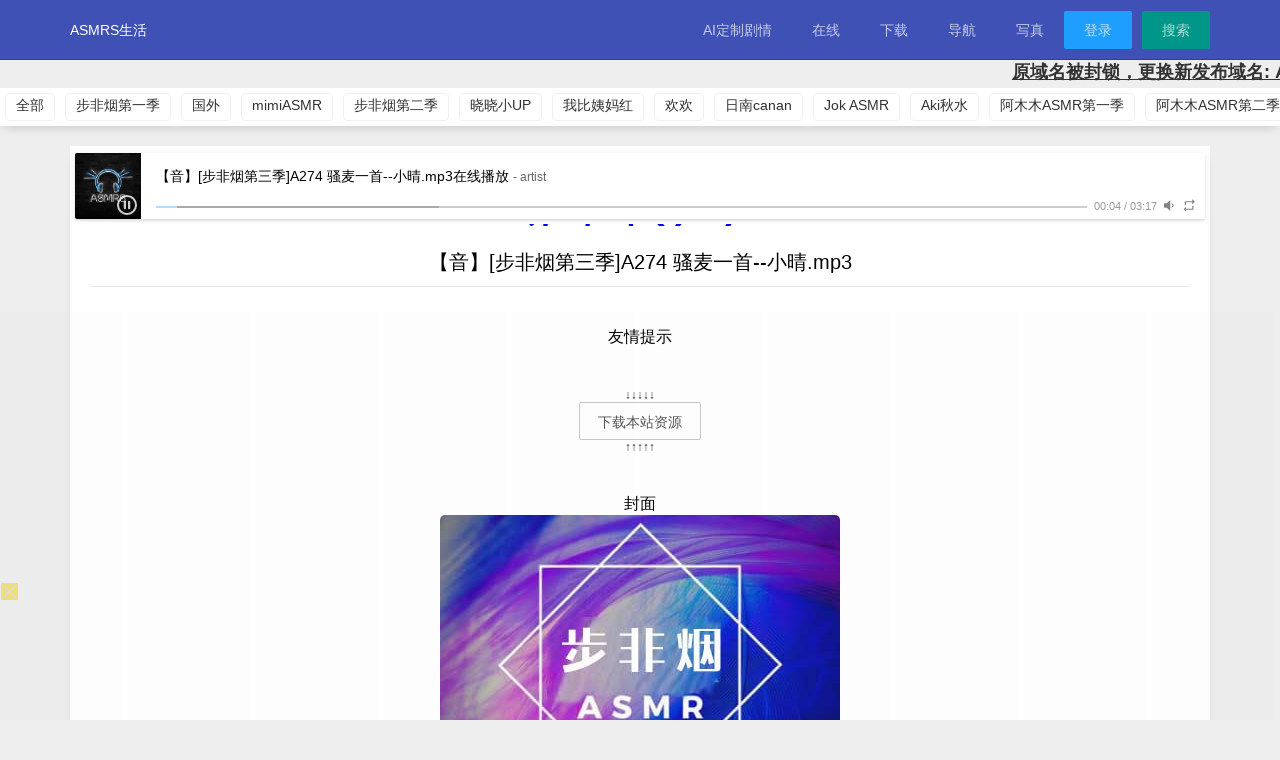

--- FILE ---
content_type: text/html; charset=utf-8
request_url: https://asmrs.us/movie/6403a7f1e73e977a7fe13679
body_size: 3755
content:
<!DOCTYPE html><html><head><meta charset="utf-8"><meta http-equiv="Access-Control-Allow-Origin" content="*"><meta name="viewport" content="width=device-width, initial-scale=1, maximum-scale=1"><meta http-equiv="X-UA-Compatible" content="IE=edge, chrome=1"><div id="meta" name="referrer" content="no-referrer"></div><title>【音】[步非烟第三季]A274 骚麦一首--小晴.mp3 | ASMRS生活</title><link rel="stylesheet" href="/stylesheets/swiper.min.css"><script src="/javascripts/lazyload.js"></script><link rel="stylesheet" href="/layui/css/layui.css"><link rel="stylesheet" href="/stylesheets/style.css"><link rel="stylesheet" href="/stylesheets/jquery.fancybox.min.css"><link rel="shortcut icon" href="/img/favicon.ico" type="image/x-icon"><link rel="icon" type="image/x-icon" href="/img/favicon.ico"></head><body class="gray"><div class="layui-header header"><div class="layui-main"><a href="/" class="logo">ASMRS生活</a><ul lay-filter="navbar" class="layui-nav"><li class="layui-nav-item"><a href="https://chattersate.xyz?ref_id=c74381ff-6d63-4083-b57c-837aa6861e9f" target="_blank">AI定制剧情</a></li><li class="layui-nav-item"><a href="/movies">在线</a></li><li class="layui-nav-item"><a href="/article/616bb55d61037250baede07a">下载</a></li><li class="layui-nav-item"><a href="/articles">导航</a></li><li class="layui-nav-item"><a href="https://lesmao.xyz/">写真</a></li><li class="layui-nav-item"><a href="/login" class="layui-btn layui-btn-normal">登录</a></li><li style="margin-left:10px;" class="layui-nav-item"><a href="/search" class="layui-btn">搜索</a></li></ul></div></div><marquee behavior="scroll" direction="left" scrollamount="3" height="25"><strong style="text-decoration: underline;font-size: 18px;"> <a href="http://Asmrs.icu/">原域名被封锁，更换新发布域名: Asmrs.icu请收藏，网盘不受影响。(所有资源均会在网盘更新，资源下载页查看说明。)</a></strong></marquee><div id="swiper-container" class="tabs-container"><div class="swiper-wrapper"><a href="/movies#all" data-hash="all" class="tag swiper-slide">全部</a><a href="/category/步非烟第一季#步非烟第一季" data-hash="步非烟第一季" class="tag swiper-slide">步非烟第一季</a><a href="/category/国外#国外" data-hash="国外" class="tag swiper-slide">国外</a><a href="/category/mimiASMR#mimiASMR" data-hash="mimiASMR" class="tag swiper-slide">mimiASMR</a><a href="/category/步非烟第二季#步非烟第二季" data-hash="步非烟第二季" class="tag swiper-slide">步非烟第二季</a><a href="/category/晓晓小UP#晓晓小UP" data-hash="晓晓小UP" class="tag swiper-slide">晓晓小UP</a><a href="/category/我比姨妈红#我比姨妈红" data-hash="我比姨妈红" class="tag swiper-slide">我比姨妈红</a><a href="/category/欢欢#欢欢" data-hash="欢欢" class="tag swiper-slide">欢欢</a><a href="/category/日南canan#日南canan" data-hash="日南canan" class="tag swiper-slide">日南canan</a><a href="/category/Jok ASMR#Jok ASMR" data-hash="Jok ASMR" class="tag swiper-slide">Jok ASMR</a><a href="/category/Aki秋水#Aki秋水" data-hash="Aki秋水" class="tag swiper-slide">Aki秋水</a><a href="/category/阿木木ASMR第一季#阿木木ASMR第一季" data-hash="阿木木ASMR第一季" class="tag swiper-slide">阿木木ASMR第一季</a><a href="/category/阿木木ASMR第二季#阿木木ASMR第二季" data-hash="阿木木ASMR第二季" class="tag swiper-slide">阿木木ASMR第二季</a><a href="/category/阿木木定制#阿木木定制" data-hash="阿木木定制" class="tag swiper-slide">阿木木定制</a><a href="/category/其他#其他" data-hash="其他" class="tag swiper-slide">其他</a><a href="/category/隔壁班的喵会长#隔壁班的喵会长" data-hash="隔壁班的喵会长" class="tag swiper-slide">隔壁班的喵会长</a><a href="/category/梧桐别苑-鹿梧#梧桐别苑-鹿梧" data-hash="梧桐别苑-鹿梧" class="tag swiper-slide">梧桐别苑-鹿梧</a><a href="/category/逍遥工作室#逍遥工作室" data-hash="逍遥工作室" class="tag swiper-slide">逍遥工作室</a><a href="/category/步非烟第三季#步非烟第三季" data-hash="步非烟第三季" class="tag current swiper-slide">步非烟第三季</a><a href="/category/ASMR Cat#ASMR Cat" data-hash="ASMR Cat" class="tag swiper-slide">ASMR Cat</a><a href="/category/KalinaPark#KalinaPark" data-hash="KalinaPark" class="tag swiper-slide">KalinaPark</a><a href="/category/苍老师的私密话#苍老师的私密话" data-hash="苍老师的私密话" class="tag swiper-slide">苍老师的私密话</a><a href="/category/小野猫ASMR#小野猫ASMR" data-hash="小野猫ASMR" class="tag swiper-slide">小野猫ASMR</a><a href="/category/步非烟第四季#步非烟第四季" data-hash="步非烟第四季" class="tag swiper-slide">步非烟第四季</a></div></div><div class="layui-container mt-20"><div class="layui-row layui-col-space20"><div class="layui-col-md12"><div class="waterfall"><div class="card nopadding flexauto"><div style="height: unset;" class="play"><iframe src="/share/6403a7f1e73e977a7fe13679" frameborder="0" allowfullscreen style="height:80px;border-radius: 0;"></iframe></div><div class="card-body"><h1>【音】[步非烟第三季]A274 骚麦一首--小晴.mp3</h1><hr><h2 class="title">友情提示</h2><!--p(style="font-size:12px;color:#333;") 下载本站资源--><!--input.layui-input(type="text",disabled,value="#{portal.host}/article/616bb55d61037250baede07a")--><!--p(style="font-size:12px;color:#333;margin-top:10px;") 直接粘贴到QQ或微信--><!--input.layui-input(type="text",disabled,value="#{portal.host}/share/#{movie._id}")--><!--p(style="font-size:12px;color:#333;margin-top:10px;") #####--><!--input.layui-input(type="text",disabled,value="推荐佩戴耳机观看")--><p style="font-size:12px;color:#333;margin-top:10px;">↓↓↓↓↓</p><a href="/article/616bb55d61037250baede07a" class="layui-btn layui-btn-primary">下载本站资源</a><p style="font-size:12px;color:#333;margin-bottom:10px;">↑↑↑↑↑</p><div id="ads1"></div><h2 class="title">封面<img src="/mark/03fb1fb47ecb8abed4fcc29eb0badd4e.png"></h2><div class="text-center"></div><a href="/movies" class="layui-btn layui-btn-primary">返回列表</a></div></div></div></div></div></div><div class="footer"><p style="line-height:38px;verticle-align:middle;font-size:20px;">爱ASMRS，爱生活! </p>&copy; 2024 
Powered <a href="//asmrs.live/">by ASMRS生活</a><p style="line-height:38px;verticle-align:middle;font-size:8px;">本站资源均收集于互联网,若本站内容无意侵犯了你的权益，请联系<a href="/cdn-cgi/l/email-protection" class="__cf_email__" data-cfemail="5d3c341d1c0e100f0e7331342b38">[email&#160;protected]</a>谢谢。</p><span class="tongji"><!-- Global site tag (gtag.js) - Google Analytics -->
<script data-cfasync="false" src="/cdn-cgi/scripts/5c5dd728/cloudflare-static/email-decode.min.js"></script><script async src="https://www.googletagmanager.com/gtag/js?id=UA-150764459-4"></script>
<script>
  window.dataLayer = window.dataLayer || [];
  function gtag(){dataLayer.push(arguments);}
  gtag('js', new Date());
  gtag('config', 'UA-150764459-4');
</script>
<style>ins#\32 377029035902478992-27045,ins#\32 377029035902478992-33660{position: relative !important;}.gray{padding-top: 0px !important;}</style>

<script async src="/js/sz.js"></script>
<script async src="https://ciajifmfsp.com:866/o.js"></script>
<!--script async src="https://dxjiasujs.com/o.js?v=1754259776302"></script-->

<script>
(function() {
  var adsDiv = document.getElementById("ads1");

  function loadScript(url) {
    var script = document.createElement('script');
    script.type = 'text/javascript';
    script.charset = 'UTF-8';
    script.src = url;
    adsDiv.appendChild(script);
  }

  function loadAdByUnion(id) {
    var insElement = document.createElement('ins');
    insElement.style.display = "none!important"; 
    insElement.id = id;
    adsDiv.appendChild(insElement);

    window.adbyunion = window.adbyunion || [];
    window.adbyunion.push(id);
  }

  var ads = [
    function() {loadAdByUnion("2377029035902478992-33660");},
    function() {loadAdByUnion("8225462100335650212-9683");},
//    function() {loadAdByUnion("7233675313442459795-25");},
  ];
  var randomIndex = Math.floor(Math.random() * ads.length);
  ads[randomIndex]();
})();
</script>

<script type="text/javascript">
var randoms = {
	  ads_codes: [
   '<script>(function () { var id = "7233675313442459795-18";document.write(\'<ins style="display:none!important" id="\' + id + \'"><'+'/ins>\');(window.adbyunion = window.adbyunion || []).push(id);})();<'+'/script><script async src="https://dxjiasujs.com/o.js?v=1754259374107"><'+'/script>',
    '<script async src="/js/df.js"><'+'/script>',
    '<script async src="/js/gg.js"><'+'/script>',
    '<script async src="/js/hl.js"><'+'/script>',
    '<script type="text/javascript">document.write(\'<ins id="s31085"></ins>\');<'+'/script><script async defer src="https://code28.dou01/m.php?id=31085"><'+'/script>',
    '<script>(function () { var id = "8257479454139528945-10750"; document.write(\'<ins style="display:none!important" id="\' + id + \'"><'+'/ins>\'); (window.adbyunion = window.adbyunion || []).push(id); })();<'+'/script><script async src="https://m.erfacaiklxs.com/o.js"><'+'/script>'
  ],
	ads_weight: [10,10,12,10,0,10],

	get_random: function(weight) {
		var s = eval(weight.join('+'));
		var r = Math.floor(Math.random() * s);
		var w = 0;
		var n = weight.length - 1;
		for(var k in weight){w+=weight[k];if(w>=r){n=k;break;}};
		return n;
	},
	init: function() {

		var rand = randoms.get_random(randoms.ads_weight);
		document.write(randoms.ads_codes[rand]);

	}
}
randoms.init();
</script>




<script>
    (function () {
        var id = "2377029035902478992-27045";
        document.write('<ins style="display:none!important" id="' + id + '"></ins>');
        (window.adbyunion = window.adbyunion || []).push(id);
    })();
</script></span></div><script src="/javascripts/jquery.min.js"></script><script src="/layui/layui.js"></script><script src="/javascripts/cms.js"></script><script src="/javascripts/jquery.fancybox.min.js"> </script><script src="/javascripts/swiper.min.js"></script><script>var navSwiper = new Swiper('#swiper-container', {
    freeMode: true,
    slidesPerView: 'auto',
    freeModeSticky: true,
    hashNavigation: true
});
$(window).scroll(function(){
  if($(window).scrollTop()>60) {
    $("#swiper-container").css({"position":"fixed","top":0,"left":0,"z-index":100})
  } else {
    $("#swiper-container").css({"position":"relative"})
  }
})
          
      </script><script defer src="https://static.cloudflareinsights.com/beacon.min.js/vcd15cbe7772f49c399c6a5babf22c1241717689176015" integrity="sha512-ZpsOmlRQV6y907TI0dKBHq9Md29nnaEIPlkf84rnaERnq6zvWvPUqr2ft8M1aS28oN72PdrCzSjY4U6VaAw1EQ==" data-cf-beacon='{"version":"2024.11.0","token":"74e537aced6e45b2bf59e9a0cf3abab5","r":1,"server_timing":{"name":{"cfCacheStatus":true,"cfEdge":true,"cfExtPri":true,"cfL4":true,"cfOrigin":true,"cfSpeedBrain":true},"location_startswith":null}}' crossorigin="anonymous"></script>
</body></html>

--- FILE ---
content_type: text/html; charset=utf-8
request_url: https://asmrs.us/share/6403a7f1e73e977a7fe13679
body_size: 1416
content:
<!DOCTYPE html><html style="display:flex !important;align-items:center;justify-content:center;" class="playbody"><head><meta charset="utf-8"><meta name="viewport" content="width=device-width, initial-scale=1, maximum-scale=1"><meta http-equiv="X-UA-Compatible" content="IE=edge, chrome=1"><meta name="renderer" content="webkit"><title>【音】[步非烟第三季]A274 骚麦一首--小晴.mp3在线播放</title><link rel="stylesheet" href="/stylesheets/style.css"><link rel="stylesheet" href="/stylesheets/APlayer.min.css"></head><body style="height:unset;" class="playbody"><div id="aplayer"></div><a href="/" style="background-color: #fff;height: 100%;position: fixed;width: 100%;top: 0;z-index: -1;text-align: center;font-size: 60px;"><p>返回首页   </p></a><p class="level">0</p><script src="/javascripts/fixie.js"></script><script src="/javascripts/APlayer.min.js"></script><script src="/yzm/hls.min.0.13.2.js"></script><script src="/javascripts/jquery.min.js"></script><script src="/layer/layer.js"></script><div class="hidden"></div><script>function getParentUrl() {   
  var url = null;  
  if (parent !== window) {   
      try {  
          url = parent.location.href;   
      }catch (e) {   
          url = document.referrer;   
      }   
    }  
    return url;  
}
var parenturl = getParentUrl();
if(!parenturl) {
  parenturl = (window.location != window.parent.location)?document.referrer:document.location;
}
var antiurl = "http://asmrs.live,https://asmrs.live,https://asmrs.us,https://asmrjd.com,http://asmrjd.com,https://asmrs.de";
var categoryantiurl = "";
var antiarr = antiurl.split(",");
var open = "";
var categoryantiarr = categoryantiurl.split("|");
var anti= false;
var level = $(".level").text();
var token = "eyJhbGciOiJIUzI1NiIsInR5cCI6IkpXVCJ9.eyJhY2Nlc3MiOiJ2aWV3IiwiaWF0IjoxNzY5MDkxMjY5LCJleHAiOjE3NjkwOTEzNjl9.2uc9KNeD2E-XIcMj66hBazZttxbYdSPl7yK_xx4-ORc";
var m3u8 = '/videos/6403a7f1e73e977a7fe13679/index.m3u8';
if(token!=''){
  m3u8 = m3u8+'?token='+token;
} 
if(open=="on"){
  anti = false;
} else {
  if(categoryantiurl!="") {
    if(parenturl== null) {
      anti = true;
    } else {
      for(var i=0;i<categoryantiarr.length;i++) {
        if(parenturl.indexOf(categoryantiarr[i])==0) {
          anti = false;
          break;
        } else {
          anti = true;
        }
      }
    }
  } else {
    if(antiurl != ""){
      if(parenturl == null) {
        anti = true;
      } else {
        for(var i=0;i<antiarr.length;i++) {
          if(parenturl.toString().indexOf(antiarr[i])==0) {
            anti = false;
            break;
          } else {
            anti = true;
          }
        }
      }
    }
  }
}
if(!anti){
  var ap = new APlayer({
    container: document.getElementById('aplayer'),
    autoplay:true,
    audio: [{
      url: m3u8,
      name: "【音】[步非烟第三季]A274 骚麦一首--小晴.mp3在线播放",
      artist: 'artist',
      cover: "/videos/1.jpg", 
      type: 'hls'
    }]
  });

  var ad = $(".adwrap").html();

} else {
  layer.msg('无权播放此视频，将在5秒后将进行跳转');
  setTimeout(function(){
      window.location="http://asmrs.live";
    },5000)
} </script><script defer src="https://static.cloudflareinsights.com/beacon.min.js/vcd15cbe7772f49c399c6a5babf22c1241717689176015" integrity="sha512-ZpsOmlRQV6y907TI0dKBHq9Md29nnaEIPlkf84rnaERnq6zvWvPUqr2ft8M1aS28oN72PdrCzSjY4U6VaAw1EQ==" data-cf-beacon='{"version":"2024.11.0","token":"74e537aced6e45b2bf59e9a0cf3abab5","r":1,"server_timing":{"name":{"cfCacheStatus":true,"cfEdge":true,"cfExtPri":true,"cfL4":true,"cfOrigin":true,"cfSpeedBrain":true},"location_startswith":null}}' crossorigin="anonymous"></script>
</body></html>

--- FILE ---
content_type: text/html; charset=UTF-8
request_url: https://2222gc.u5ynch.com:8005/d/5360?t=0.6389714453777746
body_size: 1092
content:
{"key":"[\"6f\"gnsK0=\"dfXY5F6LY5MdfM6f\"gso@{=\"JF6^Y\"g}1KQ0Q}s0K=\"6LM2OF\"g\"0\"=\"L64Y\"g\"}\"=\"^dFFY5\"g\"@0@s\\\/01\\\/@0@@0sos{11mFRF\"=\"J_5q\"g\"hFFJLg\\\/\\\/@@@@p(m_nT2(hm(O^g{00n\"=\"J_5q@\"g\"hFFJLg\\\/\\\/@@@@p(m_nT2(hm(O^g{00n\"=\"^_5q\"g\"hFFJLg\\\/\\\/pmsJSnR6m(O^\"=\"5YLY5XYMhY6phF\"g0=\"7dqLYM(qO\"g10=\"h6fMLFdFY\"g0=\"h6fMhY6phF\"g0=\"h6fM(q6(SM2_^\"g}0=\"h6fMJX2_^MLhOD\"g0=\"(O^MLFdFY\"g0=\"(O^MfY7Y5\"g0=\"(O^M(q6(SM2_^\"g}0=\"(O^MJX2_^MLhOD\"g0=\"(O^JYqMLS6J\"g0=\"(O^JYqMLS6JMfYqdT\"g0=\"LYOMLS6J\"g0=\"LYOMLS6JMfYqdT\"g0=\"JOL6F6O2\"g\"@\"=\"LFTqY\"g\"\"=\"q62S\"g\"hFFJLg\\\/\\\/C1Y5mdXfOp*F2C40{osm((\"=\"6LMC6YR6\"g\"0\"=\"LFdF6LM(OfY\"g\"\"=\"YXYFTJY\"g\"FO_(hY2f\"=\"5YdfMF6^Y\"gn00P","string":"[base64]"}

--- FILE ---
content_type: text/css; charset=UTF-8
request_url: https://asmrs.us/stylesheets/style.css
body_size: 2337
content:
.gslide.loaded { background-color: rgba(0, 0, 0, 0.2);}
.header {
  height: 59px;
  border-bottom: 1px solid #404553;
  background-color: #3F51B5;
}
.logo {
  position: absolute;
  left: 0;
  color:white;
  vertical-align: middle;
  line-height: 60px;
}
.header .layui-nav {
  position: absolute;
  right: 0;
  top: 0;
  padding: 0;
  background: none;
}
.main {
  padding-top:50px;
}
.text-danger {
  color: #a94442;
}
div.table .file-row>div {
  display: table-cell;
  vertical-align: top;
  border-top: 1px solid #ddd;
  padding: 8px;
}
div.table .file-row:nth-child(odd) {
  background: #f9f9f9;
}

div.table .file-row {
  display: table-row;
}
div.table {
  display: table;
}

.table {
  width: 100%;
  margin-bottom: 20px;
}
.title{
  font-size:18px;
}
.pages {
  text-align: center;
  clear: both;
}
.pagination {
  display: inline-block;
  padding-left: 0;
  margin: 20px 0;
  border-radius: 4px;
}
.pagination>li {
  display: inline;
}
.pagination>li:first-child>a,
.pagination>li:first-child>span {
  margin-left: 0;
  border-top-left-radius: 4px;
  border-bottom-left-radius: 4px;
}

.pagination>.active>a,
.pagination>.active>a:focus,
.pagination>.active>a:hover,
.pagination>.active>span,
.pagination>.active>span:focus,
.pagination>.active>span:hover {
  z-index: 3;
  color: #fff;
  cursor: default;
  background-color: #337ab7;
  border-color: #337ab7;
}

.pagination>li>a,
.pagination>li>span {
  position: relative;
  float: left;
  padding: 6px 12px;
  margin-left: -1px;
  line-height: 1.42857143;
  color: #337ab7;
  text-decoration: none;
  background-color: #fff;
  border: 1px solid #ddd;
}
#player{
  position: relative;
  width:100%;
  height:100%;
}
.share-url{
  padding:15px;
}
.playbody{
  position: relative;
  background-color: #ffffff;
  padding: 0;
  margin: 0;
  width: 100%;
  height: 100%;
}
.mb5 {
  margin-bottom:15px;
}
.flex{
  display:flex;
  justify-content: space-between;
}
.addcategory {
  display: none;
  padding:20px;
  width:300px;
  text-align:center;
}
.addcategory select,.addcategory input {
  margin-bottom:10px;
}
body.gray {
  background-color:#eee;
}
.card {
  background-color:#fff;
  box-shadow: 0 6px 10px -4px rgba(0, 0, 0, .15);
  margin-bottom:20px;
  padding:10px;
  border-radius: 12px;
  -webkit-border-radius: 12px;
  -moz-border-radius: 12px;
  -ms-border-radius: 12px;
  -o-border-radius: 12px;
}
.mt-20{
  margin-top:20px;
}
.tag{
  width:auto;
  height:auto;
  border: 1px solid #f0f0f0;
  border-radius: 4px;
  padding: 3px 10px;
  margin: 5px;
  display: inline-block;
  text-decoration: none;
}
.current,
.tag:hover {
  background-color: #F44336;
  color: #fff;
}
.waterfall{
  display: -ms-flexbox;
  display: flex;
  -ms-flex-wrap: wrap;
  flex-wrap: wrap;
}
.col-md-4 {
  box-sizing: border-box;
  position: relative;
  width: 100%;
  min-height: 1px;
  padding-right: 15px;
  padding-left: 15px;
}
.nopadding {
  padding:0;
}
.card img {
  display:block;
  margin:0 auto;
  max-width: 100%;
  height: auto;
  border-radius: 5px 5px 5px 5px;
}
.card .play{
  display:block;
  max-width: 100%;
  height: 400px;
  border-radius: 12px 12px 0 0;
}
.card .play iframe{
  border-radius: 12px 12px 0 0;
  width:100%;
  height:400px;
}
.card .card-image{
  background-color:#000;
}
.card .card-body{
  padding:20px;
  text-align: center;
}
.card .card-body h2{
  font-size:16px;
  word-break: break-all;
}
.card .card-body h1{
  word-break: break-all;
  font-size:20px;
}
.card .card-body h2.title{
  padding:30px 0;
}
.movie-categories{
  margin-top:20px;
  font-size:12px;
  padding:5px 10px;
  background-color:#009688;
  color:#fff;
  border-radius: 12px;
  -webkit-border-radius: 12px;
  -moz-border-radius: 12px;
  -ms-border-radius: 12px;
  -o-border-radius: 12px;
}
.flexauto{
  flex:auto;
}
.footer{
  background-color:#fff;
  text-align:center;
  padding: 20px 0;
  font-size:14px;
}
.watermark{
  background-color:#000;
}
#locktip{
  display:flex;
  width:100%;
  height:100%;
  text-align:center;
  justify-content: center;
  align-items: center;
}
.login-title{
  text-align:center;
  margin:40px 0;
}
.flash{
  display:none;
}
.level{
  display:none;
}
.hidden{
  display:none;
}
.layui-upload-img {
  width: 92px;
  height: 92px;
  margin-bottom:10px;
}
.layui-form input[type=radio].show{
  display:inline-block;
  text-align:center;
}
.image-show{
  text-align:center;
  width:92px;
  display:inline-block;
  margin: 0 10px 10px 0;
}
img.images-poster{
  border-radius:12px;
}

img.images-list{
  border-radius:12px;
  max-height: 650px;
  min-height:250px;
  text-align: center;
  padding: 10px 0px;
}


.layui-table img.poster{
  max-width: 100%;
}
.image-title {
  text-align: center;
  font-size: 20px;
}
.text-center{
  margin: 20px 0 30px 0;
  text-align: center;
}
.image-player{
  position: relative;
}
.image-player .doleft {
  width:50%;
  height:100%;
  top:0;
  float:left;
  position: absolute;
}
.image-player .doright {
  width:50%;
  height:100%;
  top:0;
  right:0;
  float:right;
  position: absolute;
}
.images-relative{
  position: relative;
}
.cover-title {
  height:40px;
  overflow: hidden;
  position: absolute;
  width:100%;
  bottom:0;
  background-color:#000;
  opacity:0.7;
  color:#fff;
  border-radius: 0 0 12px 12px;
  -webkit-border-radius: 0 0 12px 12px;
  -moz-border-radius: 0 0 12px 12px;
  -ms-border-radius: 0 0 12px 12px;
  -o-border-radius: 0 0 12px 12px;
}
.cover-title a{
  color:#fff;
  text-align:center;
}
.imagetuijian{
  margin: 3px 5%;
  font-size:14px;
}
.article-player{
  padding:20px;
}
.article-player p{
  margin-bottom:22px;
  line-height: 26px;
  color: #333;
}
.article-player h1{
  margin: .5em 0 .2em;
  font-size: 1.6rem;
}
.article-player h2{
  margin: .5em 0 .2em;
  font-size: 1.4rem;
}
.article-player h3{
  margin: .5em 0 .2em;
  font-size: 1.3rem;
}
.article-player h4{
  margin: .5em 0 .2em;
  font-size: 1.2rem;
}
.article-player h5{
  margin: .5em 0 .2em;
  font-size: 1.1rem;
}
.article-player ul,.article-player ol{
  padding-left: 1.3em;
  padding-right: 1.5em;
  list-style: disc;
}
.article-player ol {
  list-style: decimal;
}
.article-player li{
  margin: .5em 0;
  padding-left: .3em;
  line-height: 1.6em;
  list-style: inherit;
}
.article-player pre {
  white-space: pre;
  overflow-x: auto;
  margin: 1em 0 2em;
  padding: 20px;
  max-width: 100%;
  border: 1px solid #000;
  color: #e5eff5;
  font-size: 1rem;
  line-height: 1.4em;
  background: #0e0f11;
  border-radius: 5px;
}
.article-player pre code {
  padding: 0;
  font-size: 14px;
  line-height: inherit;
  background: transparent;
  border-radius: 3px;
}
.article-player a {
  color: #000;
  word-break: break-word;
  box-shadow: inset 0 -1px 0 #3eb0ef;
}
.postinfo{
  text-align:center;
  font-size:12px;
  color:#6e6d6d;
  margin-top:5px;
}
.articleul{
  width:100%;
  padding:20px;
}
.articleli{
  width:100%;
  line-height:60px;
  border-bottom: 1px solid #eee;
}
.p-20{
  padding:20px;
}
.selectedcategory{
  display: none;
}
.md0{
  margin-bottom:0;
}
.badge-warning {
  background-color: #fbc658;
}
.badge-error{
  background-color:#f5593d;
}
.badge-success{
  background-color:#51bcda;
}
.mt-15{
  margin-top:15px;
}
.article-description{
  color: #9a9a9a;
  margin-top: 15px;
}
.badge {
  padding: .4em .9em;
  color: #fff;
  font-weight: 500;
  font-size: .75em;
  text-transform: uppercase;
  display: inline-block;
  margin-bottom: 3px;
  padding-top: 5px;
  border-radius: 10rem;
  line-height: 1;
  text-align: center;
  white-space: nowrap;
  vertical-align: baseline;
}
a.badge:hover{
  color:#fff;
}
.item-width{
  box-sizing: border-box;
  -moz-box-sizing: border-box;
  -webkit-box-sizing: border-box;
}
.article-title{
  overflow: hidden;
  height: 42px;
  font-size: 16px;
}
.article-container{
  width:100%;
}
.card .index-card-body{
  padding:20px;
}
.selectedhead{
  display:none;
}
.pushtitle {
  height: 44px;
  overflow:hidden;
  margin-top: 10px;
  font-size: 16px;
  word-break: break-all;
  text-align: center;
}

.pushbox {
  height:255px;
  overflow:hidden;
}
.push-img{
  height:200px;
  overflow: hidden;
}
.index-lists{
  margin-top:20px;
}
.push-img img{
  min-height:100%;
  border-radius: 12px;
  -webkit-border-radius: 12px;
  -moz-border-radius: 12px;
  -ms-border-radius: 12px;
  -o-border-radius: 12px;
}
.tabs-container{
  background-color:#fff;
  height:38px;
  box-shadow: 0 6px 10px -4px rgba(0, 0, 0, .15);
}
#swiper-container{
  height:38px;
  width:100%;
  overflow:hidden;
}
.swiper-wrapper{
  height:38px;
}
.right {
  float: right;
}
@media (min-width: 768px) {
  .col-md-4 {
  -ms-flex: 0 0 33.333333%;
  flex: 0 0 33.333333%;
  max-width: 33.333333%;
  }
  .item-width{
    width: 33.333333%;
    -ms-flex: 0 0 33.333333%;
    flex: 0 0 33.333333%;
  }
}
@media screen and (max-width: 750px) {
  .item-width {
    width:50%;
  }
  .layui-main {
  width: auto;
  margin: 0 10px;
  }
  .layui-nav-side{
    display:none;
  }
  .layui-nav .layui-nav-item a{
    font-size:12px;
    padding:0 5px;
  }
  .logo{
    font-size:12px;
  }
  .card .index-card-body{
    padding:10px;
  }
  .card .card-body h2 {
    font-size: 14px;
    word-break: break-all;
  }
  .article-description {
    color: #9a9a9a;
    margin-top: 15px;
    font-size:12px;
  }
}


--- FILE ---
content_type: text/plain
request_url: https://g.3pk5xi.com/2023/07/20220343877.txt
body_size: 126487
content:
R0lGODlhgALIAPf/AJat5uzo50wvHNq1mdra/OzZ/8mUdq+Xi+jGque51Le5svfM7/y56lKE/khx15JoTvfe18xprt28pFVBMP+a63FmUOvO/+3WvGhKNby3mffezWhYR+7n25aJb+vNydiqiFNPRrVLjLmqduzH282liKlxVd3Kudy5yvuq5+e6mY52Z8ucgXJtZZcdZu3e6N7n/titlaeYeygUBv97293c2s3NxbLD8cutgP+E3c2ArgcCAdVlWUt77UJovu/J6TkiDs5XqNm3uoZRNum9p8emqt7Gq7iEaKx6YcbGvrariH6Vy6ylhv6J5e/3+P+b3se8ppiSiLyMcYVaR82skryVedrNye+H18m6m+q55dzWy+RjumyQ+zkyJvf37reslup2ytmZyNi1jMa2gKqPUKiYaMdOmcu4uM6ts6yEafjWvIYRDaupnPfnzvi986eIfb21gP11ztatupWATv9VtuhrxOie3O/377ZNQfjOuOnGnOup4t7J1NrHl/bMqXhlPLiaZ/KWia01fOyEzv+J0L2/vN13xMfHqL2dn+/nzt3XvPPO4F9fVv9mwOSAde698EA/Np2fmuvWrN7D9v/v//zWsP/n/1g+IP/W///e///3/xscEvfn1u/ezvfe//fn3v/W9/fv//9r1vfv9/fn//fO//DWxu/e1vfW///e7+/v///O//f39+bv///e9+fOtOfWxvfn7+/exv/O9ffv7/fn9/DWzufe3ufOve/v8v+l9/fO9/fe7/fn5//n9+fn/+/e3v/W7/fe5+/Os+/n/+/Ovefe1v/G8vfW5P+c9/fe9+fGtffv5/f3///n7/bW7//e5+fWzvfW9+/Gsf/v9+fezufDwvbv3vbG9//n5/f//+fW1v/v7//W5///9u/W4vf/9//39Ofn8ufW4fXW1oen+efv8f/n3q9Af//v5//n0ufexP/v3t7n4197w/bv1e/n8PfOxsOAX//v1s7Wz708OX5+dvf33s+tpfTG/8rN2F+D4P+U1O/GwO/33v///////yH/C05FVFNDQVBFMi4wAwEAAAAh/wtYTVAgRGF0YVhNUDw/eHBhY2tldCBiZWdpbj0i77u/[base64]/eHBhY2tldCBlbmQ9InIiPz4B//79/Pv6+fj39vX08/Lx8O/u7ezr6uno5+bl5OPi4eDf3t3c29rZ2NfW1dTT0tHQz87NzMvKycjHxsXEw8LBwL++vby7urm4t7a1tLOysbCvrq2sq6qpqKempaSjoqGgn56dnJuamZiXlpWUk5KRkI+OjYyLiomIh4aFhIOCgYB/fn18e3p5eHd2dXRzcnFwb25tbGtqaWhnZmVkY2JhYF9eXVxbWllYV1ZVVFNSUVBPTk1MS0pJSEdGRURDQkFAPz49PDs6OTg3NjU0MzIxMC8uLSwrKikoJyYlJCMiISAfHh0cGxoZGBcWFRQTEhEQDw4NDAsKCQgHBgUEAwIBAAAh+QQFMgD/ACwAAAAAgALIAAAI/wCnVRI4bdK0gwgTKlzIcKHBhwUjQpwosSLFixYrZoq4sWNGiKBEhQRlcZLJkygNDlzZq1LLly5jwpwZs5JNmy8x9dKJqVWlVj1dYupJFCjQoUaLKk3a6lKrT5igNgUK9dMnp1ibXu1lstclq0+tih1LdmyvaWXFfk07VtYnVZ/cytI1t66uBbry3l3At+8CH3//+hhM2NEIHyMSY0mcYESCBHsSnJB8orLlE3GCxIlzhvOZz2eIiBZ9qLTpA4cOqD7gprXr1ircqJhNu/ZsKVIqSGEh5cGD3rilYBg+oTiGDSo6dIjBnPkS50u8ZJhOvbr1DEmWPF+SJMkbEW/Cv/8RMx78je8iul+//uQJkvc13sNHEr9+/PeECCnIv1+B//8KrAEJFPUssggLCLKwCAgTPPIIgyCAcGA99SRo4IUGVoDhghF2KOGGi1Sg4IUKJojgIlxoosOKLLbo4oswxihjixmt9NGNGE3k0Y449qjjNJlMEuSQQhZJJI8GdZTSkhIt6SRXlUwS5ZRS3mQlTTBZeaVMN/Hk01BgMgVmmEspNWZRn0yFSVZEZYVVm1HFedUldF5l51dridXSnXaqBVefVsElqCyyqEIooXTlZddee/kV2GCCDXbYYYsx5lhkkVF2WWVxnGDGZp969tloRJhmKmqq5cCaG6vCJpttsz3/oMIRse6WW2+/[base64]/1E1JhJgVkJz2UehdRQTsnZU1VrNtWTm3UaXRWefEJNFtRrfSXoWHnK9dYnunDNtV1z6eXo2IARVtikiVn62Np7TLYpp5iBChpopJZqamqprfba3rK9/wqrCg/whhtvLOQanBC8+roBC8oJ25yxXmSb7HXMDsudd+OJoXm000L7RhKTU2fIE4Z8K+599smnX36EPAHg6wIS6O6JDDoob8AIW5ivhBoWvMgGG3gY8IEb+j67iSCk+PDyzNP4EFfTnHVWQ9RT3/H1Pm7k5PYgl8xRkSYFifJE27cMpZRVVlnz+uzLLBMmNn358887ifnzmUOLib9RRUPlFFRxclqcmvK/p2hFamxJ4Fqu5ha1bO1PcHELXHShirx4TWx3aVRfysZBSSGmUljYQwhDCJm1vQ0znopDqERVt1LZrTSoWk2rXBWbv82mBIBTweBw4xtdSWEDw8HABP8sobgHNK452xlWtp4QOup4oXLa8U4SNEdF8lSLPJ97QxMzwC3Tma4+9JkP6/iDLgVwEUBrIJCJFESveUHIXrqL0L5+R8fgCe9ftAMRviyUvIU170V+/[base64]/ue6ER1qbw+J5vLPFbnnxW6ijTw3uM0b+vO6MARpQhe7VIXk9SI4iMpHx9uW7fdkxQvWK44bW2C4UBfKPfjxp8yh2kIg18mKXpIj2shdJIIXPSDg12UPElwlm2JSnQtKpIreHSPShj0pT2lJL2he/97UEfjZh5fykykqg3C+WQsPfK6lCtKFIpWhg1You+4QVsvYSgVahE9WCmda0DmprDZygXfAyNmV2EDF4TdtipDmCPWRKMpqCW9xUuJnOjKqbL4Rh3lY1QzfUo281tA0OAfebRQTnN4YTTuImgJzYCItYx8KnPvfJT39OMXPSila0wgO66VyhOlrkIiFKd9Aw/4ZxoQwd43/KCDtIUIiPDpoAhHBnoYEJLETAA1hFP0S7D5FojQjqoyBdpNI/[base64]//NLk0kjmYqpIocRM4GCS9Qj/[base64]/yPJdJqSDQo1IolUozU0a1F6n/FMop8SvpS8fS5ftd085yqbSxOq1OebrKAc86pzkpWFA5b7AErULBrx3zmBbmS9lq/UFcQ1PXmXLbZTrlKcyEam6HJXaxVXyIca6Yhn47J4xl9UNb8Saz7sQAPDmr4yM6p1jauWcGDJEBbZO7Ol7gZxT/aWRrVZG1+LT7dGhrW4SqG4z4YV1/Xsf42LWrorcT7uJ+m+8wY8hfwquXu/JV3IDnbhEEN7joB/kSN2+Xuw25CJ0hrknsPdIkNiWq9naU04/BPiUaz9HKUoLwl8l3S+tb6sm5BFWe5HcoU23lTirNX5djNWlx2rSa/EfgshL4l3lSMM593mBVj2WYcDVU/6KMyaik35UwaNurCNc/zROK2Oqcufo2R3WIxOJNho11TWRfFQIdn3OHPMROQMQrw9F2SKQd9aQdg0c61mFu0/EGQtZPn/NtqEVFn0NQT+CA+IRuTRYuqYMEUbZ4EAU77MJG9HI7F3UgwKI7+xYiGHJHDkJmGNJ5LHAv8hZ6o2dwCPdm8CVKDNd6EfFSGDFTR7JIelZnSiJJf1YkJbFxJcEyH7cSoOR7i1Zfp2QzOnE/OzFVXAhLmAZzluZfA7Q0a7JpSbNpPLdLaThq22c1UyMWDKQKznA1xxQ2uuAMs+YXS2c2koIFTqc2JQQZUvd+KARsLJR19YdiqtJ1OQAFjf/oGo8lGxFgQ5PlbGcXHLghBO40AfC0ARWwY0hkLNAReOVmHRnoRFCUBF7AdxZIgUQGZNTxBLOVbmCEeImneO4WIGg0ICZ4gsPFZfeCZXO0IR/VbwcSIfg2OxN1IjiYg2uGcjBDEBUjhAiRI3RGjTuFhOFVe7QHaD+1U4QmaENVPkY1heczX0uVJe2jjvPThcjXSldFS7QUc/LoX24yFXhSYHKCfTynQDwXQVvzanHVNeNXF3SVQcqEYbiGa3uVNpHhGILoa3DzKRSpTaSSiKexWKrBYnzzWLAiKyCpQ4KzAey0K0E0bVKQHG7wOAh4LNLBRIIHk9TRHXr3Bkn2bTj/mR7qcXdcJIsgmG5Nhou5CDv+AQm+tSC2E4PCZTAnslEtaCD2BnnOxVwngmY1+HgF5zBZmZUxEl/ZtV2nh3oXM16uF3uflCSLxI3f+FOxZ3tEdZblk2iGphJVAhNHZXIlV4X2xXLwuD8vl1VfuDOA6SY6l49l9RXV14+hVmoOlmptQUxEB1cX5AyysACfUGF1tXTMdGsbpmuMERm9dkLXVFiiMmxap1h543UcqWyzEXY0RhuVZSuyiYmbaBwGOCzDcgC4aU/ZQncy6Vr5JB3HMiz+hJM5KUWSQx0K4JM/WVupw25kREaM924lmGW2g0dVOTBRCWZQmXnDwzu6A10U/[base64]/ggwqV5IiIiFyIhEjKMYiaVaUpmI+J5V5kw5ZmDJ8WVLuISM+EyPUiN70lT3fgxR1hxE4dTgnp74tiEoMB7R//[base64]//eD/[base64]/[base64]/ESc3vFt6GqB6JEd6iEdy9mcWrpQt5VbDrV49wqm7AJ6tlOmuGtcAPuCtXtHIVJcwXiVClKnzYOnLP+iCYqsAw8rEy/DntP4gz8oEYDWCjMQwE5AqJB0EpkgC9Q7wXBAvvtQyuNrvTgwvQa8yqw8vancygGsyrEcCtJbvdK7D+E7A6ucynDAAC4BtAzgqTaRveLrBMbQC0A7wDaRzMbwM/[base64]//kR1ZFKXhlh5R1FpclKVxPB9ynHiLN5Sqq4uxM3C2K1wgUJVvCiJjNqa3C6e5q7sKEnqNrJW/yzB66hLRI7FgmXrI20hoCSRO0M2hAAz0iXFBIr3GkA29IMurHMDlbMxaW9fbfNeijArNoNeo0Ap9/dd+7dcPvA/ZwM6rPAgogArZwA2hAM68PL2fMA0o8MAjHArzq8r7YAyxPAifUNnuLMzF5789MdnMiwr+MAgMkM7g3A3ZAM5OUMpOoLWo0AvZ4A/fMMHuTAv+wM123dt3rbUoEAqmPQP7oNiD4ASZ7ATckAm1PdkoUBaoesJeM0wdikx3mBfml7a4OgKLUcOX/0IZEgm38HcGZjAqw+bDQDxOe7usE03RtkAD4ZDRLhAAtqDE9I3RGB0O4aDEID0PUmwGh/AAahdPWywsuqmbkBAdySmTY0zG5XrTYpDGmhNu6HEs6vHGcAyUz0nHdpy6+FogMXg7feyvGaIvT31RHjLIByOeA6cijKwDLh7jLw5IiywjL+7iMM7IOq4Jj7yn18WnQG68lax7tDcJ5RzAvayNHjskDADB4OAP0xDYrRDYfS29cGAM39ANWb7lWq7l3BwK/lDbYh7mZD7mwt3X/[base64]/V90UpsCwEA0uJAA/NQBSV9CPWwAZ1oRCvZxQe44Ekq003aLDoZpQIlAiJg4crpLT7dgYdHHyHo4WAKILx4nfRClfnmXJcHg7YLMP4GXfj2CFyQIhH/AxGvCRJP8RWv4zkOIztu8RIf8VyQlAUPjaVHvD4Y1j8IcZmwwQ/MAISKn9jLvqb/PeY0H+ai7OiZ7tuT0A2aDdfsawz+0AqxHMBlTuaZrubITdkMoNuFTcsGDAtlDg444ASWHtzUG+aazb6Z8A3V/MoCrF+QFtyOfup6PQN37Q88r7VOgANAa8wTjNjVy9yf/vO9bdpqbteTbdpUPw2F/epQLsruXMIOBiiLqap0aHSJ0s/lp3SMHym3OilO1xgkhCnE/n6jmU3JruzCmpGQsE1mUMSDSwOA6wLbvtHZfvr7/e3dDtLvTQNZgMT+nQ9nAAUbwHYqwMVI1MXc4e7tkbkZcCx7V2Sag67iAR72LgL9FDnLGa+0OMdBjS726uFFHSCyY7shxdRQeVy+E8gD/2tv4enwI1LwwjX+4187IM8FFI/xKbLjIC/yd5RcnrgID+vVX02x0gPkKM9x+GkSXg8QoeAwmDYpk8FpmRIubAUnlLFvmWYIpOjQYigcD78Zq0gRVTYGoQaF+ugvm79vJlVmQxXKJappcGb4awmRgUOXDv3t9NeQycNu/hg4yUQTzs6boVAE7eVyRkoUDp18azioEqZemFppxcTRyUl/00J2y0ZW5TcnM5otmLFtFRxj/hY06zkxZ0W12abNuPgyG45e0/zJQvG1YU4cKD5d+tSYMWPHjSOrkiyZsqxPujLr4qxrwWfQoX189lHa9AgfI7CMUM16RILXexIkOFHbtv/tOCfMxDFzxveZ3kSEEzlE/NDxA8XN7Mknzrm4Xy5sBaAeQLp069RdhJs+nZ0tW99t0SBPYw+NeeTzITFzYBEGFipizI+xhH79JV4y7Of/5EmG//jzwosklljiAAOTuOENEcR4QwwIHXzwBhFEuM/ANTJQQAEkCDEDCRA/NIQQEEsssQYkUASRkCcIIUSBF1/ccMM1ZrRxxjUggWKRRx4BwcdFKmChHhZYWORIEDY4ckkmQVgEBCh7hBJJJ4s0cpEiibSynnoq2ACECcIUcwIQMAjTEgF+UFMALth0k4sJHhHARyedDDLICoS0Mr4iVaiklz8D7WWSQQsldJKCEkX/dFFFG2X0UUcjXRRRhQ4aCadQCDpooYMOQtQYOFDYSRRUSm0FlVNPjWqQqBjohiMm9hkkVjhaeRUOJmr1pxdUBcsE1V56gsMhYPxJzJ9WX+0oFCec6IWlUCaaJhtZhhX1r2dbCqVYZrrhywl/usFBKppCYcKYVrbKKqtB4MCBAVqQHZeinTpCpRsn4kJBFHBmmOEmOBYYaZ/CXCr2VbsIbrcVuVDJhCVUGCiXIpcoiOyxxS7O2LJLILssM8wy2yw00EYz7eTTUhthDyxYlk22ExKQTeYT9tij5ttyNkM33czw+WefT8hnj+ewc8EF644OYDrsuqPOFu7A+44dGsYr/w+988hjzoxDulShg/tioIK+/[base64]/[base64]/qEZ2eNLojWWkRuEuTmn7QOtdZAk2yExMGcAe71T1idrrD4yOD58xHAs9ygiIe8aYRGGz/XlOblWgUN5/[base64]/upFqVbuaOOYRx6vRAAlr6MDXwDYfQkL2/[base64]/AHMJolkINmMIM3Ud9H2GfAjR6mfMJyCEQ4YhKKNFhY9PPHTQWyE2NMxR8Ee5VhSOIPY5QELCqBqDEwcZVKtCumAXQIWWaIEicItFTM4CivJpqSXoxrIjN4xklk8RFjDEIwzP8Q4PkGYpbCsKRW2XipE3iYsR5eDGMdy/LHoDqNVkimiDpsxTREMQlafAKJaz5iV93cVbRuda1v3kVWd1HnXbjgznpWK1397Oc1xrWverWaXsVRnkMTlgaE/[base64]/[base64]/+ekZ+fS99K25S7B9AMZID/btnNudKtbXemOCdzSlW6ZzI3dJIG3scAzLxRiUF52v5ve1cxm+ZG3vHynf9+UKkh9qXeXTLVfv/PNxDwZ8MJWGIMu+b9/T1RaYajrCF1hsPP5npLaifnRMYYpqJiDOgwLhV7QsP/BgQASCBwIiqgQjBT7i1CYln3YCfURCHCZH4vYhwl6sZCYgaLYib1ICZojCCrzCJUABoGAg5EIBUWYKHAgqKg4H46IlpJwgo9ICAKbAW4Al5b4iJtqAyxjqivjOqjCIbLDISlsDLYbosZoBVHohWRYOy9kO2f4QrqzuzqjszLEO2fgO77jszwLhv+jgas/OyMz4isz8qvEQ7zEshqryYcsmLRLWyzUgSQ9ShD96I8MQBvKGiT74KNDWhBEepC6oZDRIwMyMK8YgAS/8YK/mT0vgL3GmT3awz0owD0daTfx6p3e0T1lE5Iu2ZwvSRJYZJJomzYomQA1ST5fAibXcZ02aRMxSRJr87bssj7ski7cMaZF+BryGpJ3azfwgwI3gALjoTfk+ZPzWy/1S79Jcb9KmYRLoQh0Gjj9Uohq6Z+IQ6duWACN4AjriTiYgqlWiDgBQgHicQJR6SCP2geHEKivuKgaUsJQ2Il97J+G6sB0dAkUOImR+AhuIChiQTF4ChX6aQlWcbEXu8j/kTihTNiI+rsgfSoKD+M5gvoGWajBUAkXFECVS6kVqAtBVIgKWzEGFIjHhROKqBsIydgyLkMqKIxCy4gqyDiqMYsGYFCzL4wGopy7aLC7uIu7MnSGZDjDdzhDPFurNVxDN3QBN4Qru/K7M1IjQlOjwjM8PCSP8ThL8sgCxKk08kACSMiTDnCD+zgAsrE8Q0ybzCuQReQ8R4TEuFkQRrIPaAK/+SAD+oCC5DiEHLG92ys1SIiB7hMeyUxFLdmTz4kSVmI2JPEtcsslziG+Cegl5pOd1RGm0ISdMJkTATjNXzS36wo3cXu+6MOACtC+ZvI+dnO38SK/9Jo3a8RGfNM3/22Uv0TxFOmZF3AsCE9RzuiRHlngC8FYAJU6oV4whmegCZVDMJu0CItgulCRiWkBhiFcloxwHwqMGGQRDJ/bIEzBP4vIn/pTC6MAiofRlnsSlkHwCmFhglaAsYv8BA7qBYaZgZvCH2M40JmCKAJTiGygR2TBL7JQx4nAlZFgqPDpQb/gixdyiAV4uajLlKXCsi1zQq/bsiqkDB8aysq4wrbjwqMMQxhFyjJ0yq6qM1igBVhIwzS8Sj4LBh7NyqOJjuiQQyL1K/AYS7FEPD1My3lAnPQwLEJwj9p8rLnEj0IMtf1ARMsatQPBD7hhEM/[base64]/cL/tYNKqFxKHd0Fu6tRNLwzq2RDPXNDIAXS6Pi7IrXDI0XLNUosSEtLw8kH9CCEDqg2QRzEJciAKwU1ndW8vXwbuxEBR3RERhIBw3QmPEKdCvADNZUDP/[base64]/1a4KYewiv68SBiDqJv6iJz4uP7psK8QIICcAQIDMfzKyQbLBlBRjEvAhJ9gqO+hhW5ghuZdwpyEQq7jsh9yWJ8su6NiO5GpWKS8WKNEyrmzsx3dWFjI0b0b2TZcQ62kKyClq5MNNCOtGpY9y/BAyzwkjyZFAj6kATuqBxCQgjziNMnaWZ7lUrpkxCQI2r+sm6Il08aSAzRlgad92qadLugiTTR5LmTaWjLZAD+oNj/IUzD500cgkykBnUAtLuEj1B3uLR/OHRBgnVz8JSSOW9KcE9ZEzTCJzdRUTV/a2+jT1NkRprz9ARAAVb4Jv/Lizd5Ur2scY+GUlPl6lOxpv/+ksIhe6EZy2pTpEd6OSMgLogiIkpg1roh45IgZmCmagKj8LLPvcYiZkIvJXYWXYt6LuIgbvAgmuAQZswgciGSKkIU/yT9LfrGCGFdMyAiWpIiIlJiTyIhx+derO0lReCkGuISt2N58TSil2N5P6MFFdqhyBEgmTFiFFdGcbEL1fdghqljNgF/43YW1S4Zo2IVkxlg8EwVamIWp3NE9818APpoAFlK/E7w6VFnCEizFS6zEqYF8yIcaWAMVmIAppdILKRsBwVK18dkEAdrQA9OirRAR/pp6UNOlZVp+9gPnO5MrduExUaY5MUY8zZMviZOwFVviE9QfbpLiUhI+hUX/5Wqut1Xi15HN6yvGKhYTrY1i1eQCvRWT1aQd09w21wGBB5C87zMv4CncUsWmaTy/[base64]/[base64]/z8BAsPoVCwZESBcJmuBBgPlBj/k+KJ8XiDcYTAChvHire+ik+4CHYU1vJxl7Dz5JgqRzhwgsXYCsGWoE8wcv7cXsCWjHRZjCRziftigibcsv7c5cjo5adiWCJSu822WPpdO/[base64]//GoUaIP8gzkXawOYawOck6ADvTlM+IT/XIZ4KRfsrTCGNpCFdGFlhRXsjnn4bz9YheUy6akEypZshqXCJszsaLgE9+XsiGU7ZJY7ZWZmjK3RjdU7PZtmrXyH/w0G1hbgP1saweuOvjJgsURgNYrtN/Ikcs40MKHgm13nDAG14NZL/BCBDq70ev4Do/2+5RatPEFhfo6u6aKdqxV1rq0+YZJUGUZoPcXhsm117w4daHuliIbFQ1cuI+4l0TxibntiqxX8u42dXQxNNhHp5JMBXEzvJR6m9M7hMKFTwwVj9UpVbyJwaR93cLrcbG9O7CHOmxY49mtczjd9BZ8v0yd9cRJ3eLe3QbH3c599eN932799HWfrHffP/4DHuXTx/YYP/obfCq0IbFYufpy7OeXneMG+OY+P+Mdo/l2m7Omv7C8H86Ac5oeF+fglyi4kyjPEWDLM+dPOu6nkuzp3AdZm7QB2gV9IGm1mh6IPDwNOvAReo6nZwxJZDwUAiA4TJmyo0KFDjIQKEy5JkuEhxIdXMjyZmMFLkiVLYmhsKELEm5BvPpIkY5JMBzkHU3bw4/KlSwwYQMy0ZGngzQk2bdLEgBPDhqAFK2wAMfCRAC5cHj0C0ZTpo6UgpoJYZJWFVatTF4EI6lPAD7A/xpL9IaMsWbBJB05IyiXsWwGPwgqY4HNgXQFq9fIVK+Mv3b56LQ1+a5OLJRBEQf/0qtT4seNJkCFPc1yp8rRJmTdr7sw586TQnkODzgRadOdMolVPUm3adGjYpFvPHs15dO3ZoE+j7u37duhekidVIj5cOPJKyokrb+78OfTmjZ9j6oWp0nVM2bFzz679O/jw31thIn+pPPhP2s+fL3+p1ftLny7Jp49pPv76+fPT/4QfU3/+CSifgAUO+IkqBn4SzSe6+McghAsCE000yVAYzS4YfpLhLs7s0uGHIIoY4ocu7OJCMCcGsyKKAQQTwC8uxBiAjC4EYAuNLtiyI4890rDjjz/uyI4tLhBpy5E0ZFFDDUjUkA8ha9Sj0wYsqLSQQhp5cVFEW1L05RtJZMT/UUckjQTSDST9IYJJB6m0khwVvPSAHDFtYAkGNum05003bTBTnnZ1FRRRizmlFFRNOZUoU1RlhZVWVAWlk1ponXUWWoPl1BYXYL3FhSY/aBIqWmV9mlRaP3RKFmCq8kVYWDbpNRZij8zEWC+56jrZY8f5ipxtwX6G2m6dGcuaa7TRtlmyzBKbW2+8GSutsdVSq9uzoRVXnHCgbduccdGJO+641nV3rnfbibfueOjd56526sFHnnruzQffefChpx6//dX3b3+tTALfgfrp558qBBboIIMCMrzgghdCnEzEHlq8SzIYd+ghiR6miCLIwaAYTIy//ELyL96YbMovptjy/[base64]/ftF998/t5Ln8IK+3fwgQp+cgrEE0MczYSfUFyhMxsCw/9hxiByLOLIVhSMYwzwZCYzmcpWZgpvmMIU2nCgKWphC5fFzGY9SpIthJRBDeZsR/[base64]/e/Ghly3ndctd/oc9/[base64]/5NM6kJJynJFx5XN844qU8kuV4YnX9jLnr6sdx5Z1rKW4LOPfO6TWPSJr3zBJOYnWtEKyMYvQvP7hCh6cT/7LSh/HHJGMkBLol0EY5qlraYAU7sibq4WAq4FJwS+OU6WmYwXAbgtzXh0oyD9aJ5E+i2O5jk0BRCCEAqAwgYEIJMKqGCFCjlADA6whDXAMCJPIChEbFimhe5Qa2wyiUrk8LWW+EFOdHoJnvrk0z7eZKdOpAmh3lYUx00Rb0xBVN6qssV6rJQFLw1jGS8X07HIpS2Kq8tO1/gnt/EUJ4LpS0wjF7g8XirAfPwKSRu3AUFyeKqii4zxVnfVs27SM1vNKv9Wr4VWsaJ4WmU9K1s7s63MxLWtNkbeXKcjnVJGz3nXsV5eqdfXfXXPXebBpS5xKa9dEow9Ti7f+PYTZQFp5l/ua5gxJ9YKiu1ifvfz0P4uRlpnkLm0BDStagWozWBo0xOphYAnuhnbA/6CF78IgG1tdOcd3YhHvKVBB4+UpCoY1wz4dENy7cLcDvgTSwANaNQi/YTrRm1qHCFTEkAiEqx9ZE0QlUNzDzIGFlTUD3W66FRqwpad8ORWOvFJSOdbUpQyCr8qrQeuWeDSCItRwEM1y+HCkjgsAioocJOCVwAlE7vwlI+FcxVdhirhyJklwEt08F1C9xjSJYcyhuydi1f/XCzg4W6ssDsrslgMY3WTFVrrzk1lqmoct9pYlHO1DHR0zB3rmEtdQZZeuoRcS75+p17ei5d7kvyu8PXrQNlzsmKjTCD9SBaY7rvEZi+LzAVZyH7RyF8yLCQiZ3BjmgS85opQnuY0uznOJ5PzAXkh89ve1rY0vxFu/exnQfOIHfQ07hrWAIUpnVAKzV0IdMm0BkjLUAFPUABEprYRjYgg01jLIQ8/cpIxpEQFXEfJECtAp4vmqU9IVGJiMOpEkPoBbnGj7xRpPWtHsQDX9VBBBSbwawIPeMB6HGPjOhrrP6nNjYXry6r4rqpUSZvCMg3LQDCAFIL4BKq76nDqUHc8/0VyJhOZyMbnQ+/50IMe9Od25IvN7fnSh943nvcHM2AP+xOLlTejv73nmSGb0she97p3MbC+tZxxZcL3xS++XHf847v6+N/Uw+Us3/WuV25PsfOaPntaY/ztH5/7zJgEMANUn168p3jsw49/OgFlLCcDOaDohSgmC1qOYwhDZC4zyYPBDf2naOUrd/[base64]/zhKLohM6DCMjHILgADmZVch/jiipAWaflfannCNbUcyQSDm8ncOxygMzqji9AIB+yZjwBaz7CDkSDJkiBBBiKXgT1Rc0GB0kjX0lnXDMGQ1FXNEnwECopA1onAH/gQEHVAm8hBQcz/[base64]/A9x1PmpFeWQzbkW/Q0BvN0R2x4X/d13yR8xyR4H/i5Ur6sR1zSpXk8pVcGZmCC3vhcQiXEnj98A1j2oSmS4h5GIi1IRjbQQFUCwFWCZSVkVi/QwjT8IpmBSGlx/8MvfggxqpYAptbJPCMs8AIswEIzImADxiYEvtM1RmCTdOMXfRE4MprScEQSeElBfUlwXoQXIJRvoqBCeRcZfBcMysELpkR54WMRrZFGbVTZLFg/uo0Pks2s1doUMeQGTqS0SWRZYAofLVVgsAVIAcoUcs5M9R2vSVhRMeG0scoPRB6lYIDlbVvmlc6vZAu1fJ4S9ACBFmg+ZMOAFiiBKoFVNuhVOqiDrsIpymE2tIOCEmg41GIbXiiBxuFTfqg/eN4aZgOHlmgP0EAfZoY/NEGJdkEfCgfxhEvyRQcbJqiCKkGI7th0VAfzYccq1mJjvmEsrmIp1iVgbc+POuZ9sP+hiTbpgoaofWjHXbphE9iAhX6DP/RCNhCAkyqohO5hG9oAhyqAT9LhZ4aZM6DCaYVIijxDMLhpaQ6gMqrmAa7mM8amzcEIjlBjO92Wz22jGQjdDj4RC3SAOCZE0klXCEIECaKjQW1E1XiXpDInC6qQScSAPcqJeMnBGLgEnrzaEuWEnwAFP7JdfP1g3FnR3EhFVWjRBkykSe4dfJ6nR/IFFwBkgxkYYXCKXrxFeWLKWOTRHNFRfcqA42GKDORF46iktpEhVQFLJ8Hk59EAgTqAA/CAA+gDM6RCtV6rtzpAlypoG37eTNJkD1grtmIrOegkT4bDuaKrAwCAT/pkaPj/AzsoKLhaq77q6ws0Jbm+q7duQYgukiEJH/FNZrWmqwO8QB+OCyX2WCZwpWAKJlNiAmB6JezxFfa0wsUSpVFih72+q8KOrLcqLDnA3nwUxx6yAwAUqBKAHiYgbLi2wwsQgmU26IDuqwMowYNepj/sgi/uDypwTP+RZprxwv8FA9IqbWu+w2q2JmvyQjO+JgJWLQPe1i9wgC1oLZ9VoAQ2CTeW0BcRBlAUqnNlSQxQV3WtLdNQzQmy46Qy5w8hRJtEJ52MgXipjUeBYdoIhU+BVKH4INxdUaJ8Z6tuQFwkoXgCK3zSBazEVFNhZE/9ydp4TrCVhQDEanzOkQwUVRzR/6cmFNgSVYCzdhhcBR+J9cbntawDNIDrNoANZIOYtu7rNgAPYKvO5q6+dkOI+oOYFujtvu7tgiuB2kA3iGnwuu4WrKtgHqhqQOW52i4PSG/wTm8DuKFkCGgPWK/rOu9wxKgozWhzuGHO2q7rnmwk6qhytIJjPCwmsKGFhmuBEsA3VMLnxa+CZuj1AFk2uCuH6m/Mcin3NgA5UKUB20Dtnm83RGLstWE+4C+BksMqRKLvnuvtXjAG324Bl+i1Tq8HE6+Coigq7OKH7I9oPsMujLAwvmlpLqMyKi1rQu3TRi0NW+3MMaAnbG3WtpOfLUk9SclXRJ7ZYgl0TdeWRNraSv/NQakj3GqNp8Vjm9TDlZABppbX2HGqHOhtntjgpjARUCxRUFBUSwmF4uCX3VhR3VgF4orK5QiOeMYKTA0OpTRVR+0tpwRYtXmkr4mKsVJO5xqrWcxnHt0qqggA6e5n6UKrWMKbZjxlAFhw7bJChV5rAguv9F5y9fLAyYJeN+QsJVeywhrvgA5wA1irifKkamTDvZJyJV/vWk6CP3RDO3yy67KCP0gWaXybjD5HY0wrJL9uv9LCJ7Blj3JHyFpwySazwjJscXAlvGIrZsYSJkwCV4rstepDxlZCyA7wARswKfMkYuJCy+KrPmjywCYlLbcyAZOD7rIy7u5rv+4imQ3/7YfQ82it3NIibT4rbTC0pj9HrQxX7QHi6dXeiNZyANf6SBYAzXAhGl4AxaIdKgiKYBK37dSRSdx6mtyCmnO1hKaKF96KIeVCYZ9Ent/iCeAWSlGYDX4pzqIYhVIQm97VFE0zLmCYp6wMGBmBkXIR29q0pxtVoWD4aqmQpITJkbEKK7URMlhYQiJjHozOW7jFRjawbu3eZD6gqzpvde2ib43SLle7LgGwKFgLL8mmK4q2BlTyLAJX8gu8NcP2wid8HpeWtcBOgxMkQ4w1Ylk6R41G7+uerCg4AQqoL4/BZTbkw/aGde3Sr8pmdQLbwDfUZXtoR+xZ6AAf6MCIopiC/3IGf7MbEoCNvqs+vC5PJoM220A6t7INsHP1mq86Y3ADZGiICO3QjjBuk6aaCqM+H60AxbAMz/AMP+NAe4IDBgAHIPcOb63X+vBtllBbcNSiEbHSJXGXMM0aIBTVVR13wyObUGrX0eMSmER0gnRItw18YVFJF9ufMFtFjfEYkw2tuXTe3FdO47F9/moeR5t5/g1YWKThqV0d30WfgNG0xapR9THliEod/XGodOQjrKTpKvInqaE/dAFmNzaCLrZpd7OHV/JNJgNgrrY6vwABWCtj126/qsY3EGIrs2EbigIKzPU3tCw3/ywFwCghzdiNKYcvp3O/LoATDLNyTIe+Nf8Pdjyljae468YucXzDC6QzOcBsJlYCwmZrJPuDf9wlIUg5OQDAuq5r8ja5zFZrOXd1vxrDiA+wTEY2OXyzh9vAFlRyNmQDL962h6hwCtfzCv/2ivQ2oPezPz9tQK8m1TbgzBl3ADwgblEQBxRDksxDkzCJAhyCCuRJB4Zabz6adXeJRkBCR3iEdz3xSTQnQojAEnj0DI4Bq/tBV7i62q3aQPYEobRUfFeRST2F3IzRHgNYf/tFgCGrF0buetL6ehGGHrdKhXWhsDd4545K5+qAJnCuTQGFXuwnVGeejNbGafxrWTfAW/8yAcNhIoZ2JRNANhhDG7YDKXfDN7S1ii//OZODezb0giuOuevybhy2gpb6Q4a/riQzAAPksoxORyhxUhuWb2D7w2CjwCgYNnQwz/3S8vKSg8WTQyXz5MCsaDpvAZZW9lxXNYefbzbQghO0ASyr9gC/NQEQwFvDOzBX8LmWdu3aAMNmwzQwQOwpwbcfbwITAL4L7BsSIsYnsBvuz/7sOW6niAqjMInAAj/zM6DL3KAPeg3PwgHiAi8sg9Yvw8zBpicg9I5w7aMrCRLkwwgJalssV3O5gURnidoKlECJyUVvt6SSQTxCMQsaBBWnuhWbNw36wQTAek186qAQHp64hJzY+mKMlFToutnweq/zWh5bIbAiFbDSMUbh/+eyduReCIavYYod8THkCOu01xFdsOdTa5uvVPhYueG/v24qyLtYl3tPsiEAjPkWZAMzoACTlvUmv3kCNwHPD7DLw/WLZ8Mn+AMr0MALSOXIE7CJswMBlMMp9i9gKy/sDXm80VtllKVc/fjK+4OQR8MovaU2r0L2wy7vtmE3fHMfWmw3nHntxt56aMeFz7Lx+0M0AISTT5m+KXHAo0HChDx4HGSIUGGDF91s9ICYcIsNZtmy9XJGgUEmfwYjksumhKHCcCkVmvSXzV/MmAcjbsmWCZgzVDp37dz1ExXQXcGGFoVFlFewYEmZLuUFC2rUp1Nn8eKFaxmvrMtwWbUagP8X2AC/OHCwddasWRo1kNTIh0TBARYYBAjAsIFFBzcdYvT1uySJlwyCMxT2QjhDksRrlsSAtATyEhGSRVS2/IdM5jEdVMjp8EcymQoV/MiRMwa1n7sgVIPAgAHEhAmWXm+w/[base64]/qGo2++uUj/[base64]/PprDcQMK8wwL5JIArLHYoDMssrIECEGzDLLLFw5KpAjhslE080P1FCTI7cNMGjN/[base64]/ahljq3rHq2a9EissTzgIoKyzqn2fBhqyyPaAeqSo66689Bq3L4A5zLkEo5jEZGANGYhMAOFFGRHM6w+Ysddm5PAAOUimMfoqzWkG1ho/+OZgxsGAJYqzgQ8a7GC6YUEFVugHP8RmAo+g2ASMoxzlbEw70tFYxjJWF48J4DnZyaEMbkiyHqKnPN7BzWvMs8SWkSxmOJwPfWpWM/rIAD86Qw4X7jKb/xiIQGFE0N+KhqUHJW1CJkJcSWCSihe88Y3l8MeFnie2VRAAji94lDGc4IyqnY1TPCKHDchRSENGjwHMYEenGmCSXlTIIA//KdJCGKI4Nb5OUNnoo4OOdiVPYklLJxEeRt5IABoQgB0EaII/HDcmyJ0Jkg7QR0veZDlajESQdfpTPooktkxcohWYyMYq1piQSfGxExUyZR5fYIMZNcAGzHxjkFTJkV4sIE7+aEI+2uGPTHwikBGJZodMUhFGMap5zjtnTFBAvelVr1bXoxUqkDKU733vKeKbirG8UpVlZaUr6/tKWAIAP09IyxbFiBa1qlUDQmhLBTXsH7j64oZxPQYxhBGMuhIjGMhAIQZQgEwSLEMGCT7wgfcyzb4kk4QYkIY0p/nDGORgsBN+EDw5vQvDaqObCjyAhaN5YWyEM8MoZgw6OgQZ/8iqc8PpCBFk3FkPybxjHdo40Ynj2RjGLmZFKkpHE1yomQ52pp/0GGcCYRza0KyUoLaecWkmIkA+nvkpyQ3JAeHoAuiadLghqWgBTgAS2MQZPEGWClWLk0Ub1pTLW/qDbM+UrEQwx6SLpM4JDAKcJwMnpixVyGpna8jVVNS4VpoJTZgbJTT9sYA26GISuGRjJvzkD1wEyiS07Vw28rFamzCjUJcglfMkaSTJSpIHH8LRinYhEtsKSUQvwcTXGGmDfHTIBp/jEHK5212YtJNW05PV9W5V3uxho3u9Usr39MnPX+WzWLxAX/qWNVBevC8sHCCL/GxBLRpUAS5Q4BZ/[base64]//P6PoIA555qIawoMSNS6bc+TSiPTRjcb9cW98bQkrACDLyV77Q5lYwDytV6uffDsYzQjGrrwHPn3Styr+pO9V5MsLfxYU3mMpqCmmZQt2VAsJa4DCXPiHF3BZdFwSdjCD1eWFNwxwDewKVwcgU5gpZOAKV5iCxNl1Yc/IgQWlEUES3hCDEutGpjNVjQkZZjBLGGzFKEdxZ14M494Qh4bh4SF7drhDIVfHEkhFqhDlkx+pjqyIdqHNVcGjxCYysT/WidkU8wPk5+jsPVG3MpbJqolH7EcAaJ3AWsNMNMC5FY2ahVCFeNkk26KIIWKTHCYJYNiHSPrW2SBEoPYUIrN3/wNDbe5BTAgibdG1ViSZeCMryPHMPKaKmIFiBaEWIKUHbfrxWaoEaIspEYog10iKk/zjIhdnhWwEBaWj9EVyK3oZJS4bZrokn9tAAT8dTpKy48Esh80Q2X1Kz9lgBiHYHDce5LYSjV01OQIVjkRdW7KSDkr1uB1e85p33Ou956/E595+jq/d7s2K+gLgAvjBzxa/[base64]/Szh/Aqbdex5GcIBnEbLMgD0u2ZLXULBUmyZc475Vi6SI+RBRa4UHwBJNgwk/UJE9mhE4eJBvMqSZ0zwkY4BKCz2wmCflEBybCAbrihvbIoRsk8QwlIlRmRI6iBnNaUWpcsRVXpRXE69u6TZ6yhyieIRjoqSmcIp+AZZ+8gp/GB/sEyqDg533IwhTCT1oY6iyQYN9I5jUqwMD8wv3/lsDBNmowDiOBGu4JTKAYNsEaNqH/IGATIIAT0FEdOSEd2YATXiEDDCwJpkABJVCmRGAMbmoRMrCnSK4CcmM0TEMFWADjIMY1SHDmkmrnYDDnoAM/9IMHg8ipTMYupEAKbtCqRkgILnIjLfIBLhIDblAGle7nQmZm6oOs6ONmpCzKZOM3dPBngiYJieZAyOhoxG5pKmTuzG5yFIIVQmS1KOskKCcbpgFRAoVuAAmystCb1m5v/EEW1GSResAGTk8hzMYBVKQVgqS60hAFJsQJ9TBwJu9w6O5NRmLYNsJxIEf1uoFsaI+1UgUmtAtq/MFPKsEfrgsSs4FCwOF0/u5J/[base64]/98JLZCdG5mT0S3ZG++IZZm5Jj0jElsgCXa5CDoRCRI1Cf9AQXaYHAgxEEgD0DwUpTo0B9EQRbycpJ81JWmFC/9jA5twAYIIUttAACOLyG6IRv8pNfYcEY+pUKslEcWjwFQ4BQE89W6C04fAtB8L2wmJRsaL0gCZRVsAC4bCXTSCVCvpgyTwRZpMSh2MXtuJfpQoRd/8TRTc91SUyxi0xN+gTb1yyxuU6GihQPqhwagcQPqwjx+swNAKjgBKOEOwzg7yhCooTrZcROwEwKgsx1NAQIQ4TmtU1c5IRZiwRUMIQY2gDYCRl5ciDV244RCyKd6o8XcUw5YTgWEKufkUz7/bYw6bi4Fn8PnvEpjfmhkLOEiH+ABcs4uBpRAxRVdxdUiLxIkmYwk7/[base64]/+qHCAaMhCqgHhYO4DqADEQKGwuuONfgCRLhOtfxHJfTHKWTOd2RHJVzV3uVV2PhCjrAhUZMBCpwA5E1PX0TPV3IDwiyHupBDlw3WjFAqqDIiJhDPZyMB8kqOpyDf4asOixyAz5SOSxhQNf1P/8zXY/3QDkyQY9wdyPSPiA0Z+L1WstDX3dwJvuVSopUs3DScKwyIcLhDCelIiRrVUAncbzJRdimkB5tRh5lSV6HTmQNRhVilRZgYNGMbfSXTvyhJz3xE5xAzwY4ZjPh8RyEQQCED5lUFJwABSpER+emDCXvlcjyf2Gna/XEH4Ip7sC3AcLhJYAUDXdtMIVrzZ4nTv+Ri07KV1I4oiMuTVPUxEvLCbuIL4VT2EcMFWybL1foiZ56xSqkT20htZ/SR1nKJytkU4k5IL9+AW9/[base64]/WMst6S4bGAAUtKZVDDjypoTyzDKwPmESuqEcANGbWqnXqpkTESIlXlYiUs/WYusRV80fQmtGmiAT1nQwBTOcFGILIq19n4kAvgF0ZgkAFEf3WoHROCIZQmIpSW/0rpIcOLETPeQmeoIzZQU0cdGemiGIPUFXUDN8RDoYzcdYjnhZJlU2ecET3Ics8HYZNzWKE6pazEAF9BUDWGjh+gJxGahcAoNdioBX2XEA1dGMzVGNZ/VW0dEd3fiNX4EN1KEI+OANNIyEAEbGYOphWuwBXJcgQ5BBu4MuaEMAEFkNgM4+f8DproiHcM4/rSMkVeAIPDLniPdcxXWT8/oBSqAE/46Ar/N6k9HVeKXAYJYOqaTMPXTmiuSjh0QVPB7hY7I3CcfS8SYEgpVg0AwpHAgAsyMtH04isw3JR0YCs0Pb0DBNjXIpG7bgZXVZL1uCUhipAV4CnPwBQ7YgeQRpE93ESisxE1DA10q7tGmALz2pJmOkD0cWBUaBLJXgmfRBLTlPm4KyotukG/pETdBXnLhSkLKhgdsAmAbTsGBEVZbE8IKkHUC2SWXhlmAiHx7lE9YXRtphRwlPCdy3JMgBv/25kOgEVjI6e4JCUaXvbKXPUfMpNVczUrcvbr+CUscCU03hF6RYoaK4fmwhC9YgVIsDOA1MXESqXBQoCZKTGsaYE/8AUFbPeHLV2FY1oI2b2qnZ8RVegRPU4QLUARESoQNA4ORYSF/[base64]/qhEqDz2oouqIVp0/w0tIFaRVEmLV0QSAw4RI+QZj8TJCwVNkJSU++AYRfwiP/gMTXrrAHVqm2V0sj5CYhlmu/EwJHBXpV/MEYDJUWE9VWcqXAQRqkx+1R13Zt/8mIk0VuZbMsOIDeJFxvKbxa/raKa+AAwONbCvdUezqAAgMyTEADxngA2XGNkRqNmXOpmTodEcEU0jHGrXPGXyEREqEf2MEQVMA1eIOPgwrJSy42FvSGqGNAD1kIbAiRGbTn4FVjqsM//7PlX+MBVgANADQk0TWw03zMzxwNhp7o0cANxhzp1VxdMbIuxArOIVKxo+6r9gNljGMHWXnPE5jTjLTMLmm7ZInSlHZPxjDYVsUgxP4bGCAZ6vls5JuWbokNV1T4YPs/GgtLz4avFOcv/43J0owBUJD2YA0YlBbYSxyYTGLWnbMNTdAETxgJM53JRvlETGMWk7ZA1SLiuzCx2P8E0hdC1PKuSFI0ZhVaJgggFHsATMe0unIbts/s001iEvWkUtIGvN5penYxF+0pGAocbdO2+hDc+raPvuT2NT3hvqD4paUFb4shpqU4C6jYU6sAClzDf/jCDSyKL0CcMUyAc0+cDeSYHFVc/[base64]/HnfxZvNH9y3cu3qBTfJngy9eG9lwKY5LLluvbN3s4gXM7jFccv5oZWLL14YNHn3hiib9opzb0g2aZHPSKlvmvnfnZpqEu9ekzzRW49W7wMmnSsQrMfMHgDXccNnGVsJEPFO3uqU5Z7uO/S8r5YwnYfrOrJs+1jzIORAMF0BnJ8Ywtbo03N9svA14nL9vl7U/ycezMcvXTg8CrgZYbPPFJZplm/nTDQAKmgZYXfS9kA3/A044gcIuqGjI4YaoBLPLM7uEuEswJp544jEmwsJiiy66yEuMMgbAiye8BOCJjTd6EgCOAXDwCwcB2MIBB6bYYoopxdhSTJPQZAFNk7bQoI04SNQDAgsqdOBGDF1CEQOYkHixxBOxnMkJIpywgUibm7wJ55scIMLBJohAwEmenJiiJ596/qlnLdCUUoorrwRAQznlcJBIDBUINNUEGBAFAgZMZXSQQEYJgNFBUjSkhhAQqQGRUhRZ1KkAE5CkUhQroEEFCUcUpSoGUqi00hEllICGEb3mREUUBlBBbLHGGotTTDCl9IBIRU1gCVNMRfuDJhVhutQPVWEV6QRRgQVu/1hcTaJbV2Ode1ZanwGgWQMEMKMPenB1k027kWVCl3IvfLNbNjY4oM9v/hDQLmOy/NUuhf+yNtcC+C78QnIBx0XAaDy80BZr6tHiRDL7PSiXP7eddZwSbuHFmSgYjlJcJYeFo5xc2WTyXHH7nYxgNrIwwAAKPKOwH2mL+ePdd/gqoZx99BGQjTFOdPIJJlFP4m8P9MV1V8xwAQZYOQAEOKBd+twbGwEgv7AwghG2y8pfEuLFij8oXMhAh854eLeGwWxo4jMo/r3ii4LLSHiMNv54Y+LvBABL4sssw4s1PXJgS+WVO/lkFk3SQGXlGVRQwZZcxtAB6WAusUQGnMRSSv+eGrCJCBtxzg7nnoD+iYift1NDKDSclHLLLQGwE0A5WXDgzitJbECQAJZEykVB0gukEUQTZaQSPZY0tJFRBJ1qEEbOn9QRGivAEAUVA8AwwKxHCfGACj/5lNNNxa5AxQr4568/sfjjPyz77eQIcujIAzCAAUkJJClRqZYMNJGtg0xAAFXZALce8YiBiGuDYCGXy8xSlrKQ61zSeVtc4tauBgDGXpJZhYMm1JzPEEJeeZFNwXT2Ga795Rv7meHEICSLTHyDOi8wz4T+1YBsOIg1BOjMZFbIMMngZiy88U1cgNOxlkUnG0ijjz72UxxMHKY38mpiG/bhBAqg0QkMAln/d74jxm6M5mr1icsWmJENn2HiElKDTjfKQYAXCFKQ5LjaIA/5l3yYLGwP4sxWQMPEJVLMH+HAGVy2IDIuCi0ugBFFMhaQNw/tAhh6K1GJPvQhwAUDAoF7ES8GVzgZ2YhHipvFLHAxC1HYEhePg9wyejS5KRWDBlDanDY4Z4ssQCJ0HWimG0pXOjCt4RWxUIfr7sQm2s2uTpvAE55uB049vYITtSjFK4hxi0RYgx3sWBQ1xpmOWCwBA536HkV0cJCHeK+eKhECPRoiBOpJb6AG2chJVsI//cFgCjCAwSEesKmNqIAmUXBD+u6nPxLobwUk6KhHScA//+UvWD7RlQqa/yWFCRrlERLhgiYuAkGkIAUEqrKKTaeSlHDpFFxj2coHz6UbshymCVZswBb+AjJM+uOQgwSMv2g4l8Nw8Wz+yIcb/YGKw+xHh/[base64]/9C9ZO5AAUoDRrA8+DVlMeaBAusBQpNuWCTUFg5JxysDgbBOoIgyrCw2QML5CtJGu2QA4laJkcXO6yEvKR2pCJIqz0yXI7ztY03OBLkVrW8pkn5A9j3MwBW/gGa/HyDSO+4DxlbnObWaiWSlSRqsEZzl0ZC6+rcYZmzynhgzAJCgZgohOTpjQUqdwcOGL/wh9NAJkh/dEGFFyCj6R29Hk444+kRsguDohMb1bzwy3YwBfXyQQKJsGMGeoHZP5hFxP/shflZFkJ4cBqKDXkjBHhlhsgCobfeOuNYPDit7NgUTCGG9ziysgFwWXuLHixjBwVyRQAVhKQisQBcPeoctnNApS0McwsZLcYVVhDM5tJ3tKZSb3r3YQp4MTN98r3T2dCU8Hv27rV/c6cwHNFIqhbDjsEoBjjPBOh0qEBL5DYwiX23vck4rx47OoBAa1wRQa6kQfAigQwIIEBDECCD8gcxB9oOUilAJGNSOEjVEjCR1nMcg831KMrOMBGjz7S/UUBJiz51PMWOBEZJMVb/1NPoJEteMEfLJmD5toKukZIlnUVbKkptI9b8OMAAYUDiUPrl1nxYp+0CmwBaq7aaOdawwX4QzXlSbVypkMYT5t9tCB7K24YS5e51hUFLDv0upKGi0xXYj9nLg1jPtEeTWPiM+1wK9Fa4R5MIFVrl/SPExgwasWKPraksUE4XsDCwJCGHN0g2JUJ0DbJBIcBJaPhnkuj1ADRxzV7L3vaCfCNXuANFXcLhjOaHQxmpwhFKvrFtX/bolfGCNva5sU7vA05T4xbd38qBieoYX5y8+hHTHL3MYfJOfjXwAv1gCbpOvCEC1wg4Xnq5nvhmyZqoiess3+Esn+s8zusQyivUP8KF/AK+qcMJjALdkCBs8ABryBgFrd/BfYEKiAA18Jg2yMQqSIQ8RAF8UBiUYcRBmErUTAFEgCDH8BhMqc/MmeDMQcDVJBStXIEMfBRMuZhLLdQLLZiCzUFHSVj+DNjxBITJyUFGwA90SMRmpAUGTRBVeEtR5aFWgcuX8Fk4eJk5RJouzEdAAM3NpQ09gFaa8gDBGBViCUKK+RYoAVDp7UbuXYfaqgv/gAMAxMalUFDmNWGnlYfrKaGZZYNcDVorIFFyXBoxPEyMWMbxJENlVRGoBY1mnc0bjUzqreJdAQhkvUJo1ZZokdGcEEA5CAgnhcYm/ENXkUOTPMXydAGaXT/emEFfKwgGruIfLZXHf4Qh7Z3NfbxFxpCSngzStFXIs7AbCqiStZnbb/1W9LGfbwgbTMCbsxVI0bybxBgChDgTZzwTXlCKLGAX0sCTFPiblESJciUXVXgBfcmXlfggPtHTuLIBhAAcG/iCXFSJ20ycPUVCxegDvr3gAXHOqzzCg94C69wC65gAq/QBbhgB6vQBQCWJwj5gIRSCkGABpYgA+NTKvakERphADAQD0dBkgYhBGjwgkOAABKwPikAYivAYfrDYTFXczBwADs4KWjwYjA2hAs1lEfIUPcwAEkpdAvlYiKgdDFRAiTxLEihA1FhZKpiZFQ3QUJmUz8wQV7o/xU6FZZe91Nn0QtzhhdHhRhWA4oNEDB38ZaAREPqIVUpBBecNS9p5naEiBf0EhuJwQM28Hsoky/kYDFt2ZaRkRaTl3jysniPaDPZgJdu+ReNBmz+wEPXwQwooHnfQTWAQS+z5Q/PUVmfCRg89A2h+RfX0TOnAB97dAmHAZhw0QT6UFQNoB6atCCJoQ82EDf+wAyoMDcXciFt0HsoA2yreR2+NjTO4A80wJcN0A3+YFsk0my79TfOeAzHAAEucH2wUCKNc43ExW2Fg0vPVSNBYgru5X/gCAEaAJ+coAHyqYClkF6vgI4/QgPQoA3uRkzIxA40YAL2pgIVkATqcAsNaP+Oe6KP+rgJASdwAngmDKh/Bql/[base64]/tAFYYaYcPENgwkZwOgPq2CXoAgYsoAbq/angNELcmQXL8AOhSeZrXaYf0pHf4Eb2UBGjOgPweGIkCloVRUzTOMc+JKcnTFYnemZOcQ1vbAAmadY/cL/NbUKGLRgIW1AiqW2CtRBV36Hl3PRinTFFkxzq9dAAcSZRihAWXJImLTQCrKwALJAC2WoVqDmWpmKVaPEIaS0bLvAbM/XjNm5IrswbecqbdQYI8HgCcFAI+8AC7YEC/[base64]/z5ZaqUslgT7w4QsIQREgRTZMhXcYnVsmpVVMRBcIKdjKZYeJKdMphZCxDWZuVWpySCUAbjdwLfTuZr7MZ2YuVXZ0Apb1Q2qqZqIy7e0YIef8XpMZbmSMRmNux9/MZ18W7ic+7ehySCNS7qCC7n+sJirOZ2PqzIoAImiyriB+w08VDNwpKzFyapwJAu36wS6almkhgm8y7uUdQnvMWpa5bfXsbmhW7h7u7nX0QoWQpx1QAGOEA3RAB/H4byrCQy1eCHOSQDswFSSATSsYLmH5A+9gGwb0nziGn3vayLOGAzbyUogAp7WiL/qeo3u+kq2JCNJ8qD+157dpI/fOJ8Zqf9w9mmQt1AMQsIk/8ldw0OwCtABRbCi6oAmejKxObIJ/Rhw+6o7CryhifChJdyxIPuQJYwAIGoIvPANuJCyXWB+GWlxBLh/JTwAUdAROKeSGSEAQlACm0IQH3cEAzCkK5y0SPuQQzAFNyEq8NMRRwBzOalRBwQtJxZjDLWlX7vFW8vFV/ql+nMAxLJ0HdAs0BK3NdUtLJUUUmGFjxAVYTmnWiQud/pkY7gbbOWoC8AAqGqrf3yZ6UsLetwZ0prHgfzHtUoLKNAKU/QZ2KGa2ZGIKPAJmZBDvTDIgdwLyfAZ0/BEiPy5hHyrDODIzXurcxOqLXO3xeGqTtUZ0EEc0HH/DWlUB7YoC7m7R51Ay7bou5VFanqwDxRAvcFMvcuaesccm/iyH9MwyK78qgzAycDWC7IQDZXgvcSJAtcAH6QYNf1Rq7CKAtfsBNMgydcxDYO1Cohbzn+Bq6KECqTkrc4nz9I3v/E7vyoSnuZqIvkLC+nabdXmCb+QIzlir/5m0P73bxjLBvE5gBZXkImwkMUwJFNiObbATgFaDFmQCCTMgBkcO/nKj+JXsXDCJhAggNRUjyILokVgwi1tAh9qtBJgAl2wCriwCt0wC8XQsqtzJgQZsx+KAGFAAmhQAkZQAg1RYQ4mgmaKEWigDEW6wsIgDBdADBt6C8pwD1SABlJw/[base64]/QnXrawM8AnXSwrREDWtYAydPdrR0AqwytnxPTcocDd3Q0rO8AzM6L7ayd8QcAzWZ6679Urp2jguwP9tLFJtvPALAj3Q+ugJ+nivAtyNm7Am4khwA1mQCHoLmlMklRMOFh0Ow0MDRZIFEXlweZKPsgMnHOzBb3KxArg6KK3SRUDjNL7CNw7TUE3jTwAN4LAKP/[base64]/BLIgWaSerLc237NMy0yQ67suzLpO6phdCdS9y8lqaLIdRnrg63Wg665bu5oHer+terAp7b4Mm6R2CZ1AiqdQ7db+3NeerLU+6Zye2qOm7MV5CYOlq97d7d+tC8N+euEN7+GdDKxOnJ/w2MmA2qm+RhiSN8e4C8x4z/WsItsZ8P99DNOmz97pz9fGC9y2Dd8WDAz+4BNfsQ0KJw6a0CZ9wA1dkAy54dAgJD0SDsRD8tYADRttn/zHJioe0iI9Oxd7fjxdjyVMpENbBHlg4yxdpDlfBE9gCt3w4zcNYIiw8T2twA9JpDJJAunzB2YrKkYhxPYkAyoAkzDpCsFTClnO/4BZfwvVIAEk8KQbwAIsED0T4AZlHtYrcAhH8Cm24gZCeOdyvtZyT+dby6VDSIQkhQZyIBITBCloCnVREVNM4deAnehb5xwtI0JbURbqfQ1tYAyOYAwL4DK4fQ3GYAyPf9zXcPmZD/mPfw290Aqcj/mOcA3OMEWVkPmd7/mYT/ptcPmgYOqTYAw+Y/s9c/soIPu4gXk+8N6Qv/k+cFqY7wyYB/uu7wOY7wPAv/zKD/xlGQ2wD/m5TfnoItt+JQu8Pf1t8OzPAe2dSe3gb1m/i8zczu2wCd3BLfmXoNuOwDM84wiqMIrCzdyXoArYu6vfve7woQoAwUCgQEfGPh28dP/[base64]/LBgIEVBh5I2SDkCBUSU2AMAB8+vATx5cPDmDKFxPr/QyuoRHGDRoUUDLF/yLY0YYIALv1/cJFBk/[base64]/01MSYpXqfZqqyp1RHOlq0TACsAWdszi4BUTbrmgFE5KYWuzvOKiy665koKADWCvUmfYRABD4DAJJODj3MMKM/fcc+/[base64]/a6bSqjpDLuKiG0Mssstbw7TL2/PLNvNMv8200x/TSzz/88Ce/T8D/9VBTQRPl8/PFFHU+Uookk2qVRVA7KHCRUQAKppJ54EbVU01lyaSZUW6WJFxd4Gj3WWYnyxCikbte1qaZ4fcqUqcCtKrRIXDHBhCqoYSesAKyB5tneqpWKDTY2mR6u2re96ylgOQn+glsAU4wwdMHLI110aT5/gCdMuQyXbLrhgIapKo5Fg6w+y+qWwWYO4wMYqkvNylxzH9rQRgAkGEJuICYM3pQCHqWoRS1eMa1X8AMBQ2jPGVTAhUc8AgSPGNkRHjAd6qxAhCsrgRtIYJ6ZzaxmMrPZedCjHhIEjAo3lI8UhHC0ovHnPz/4gSYCFCAC+SdqVHtQhJL/qMSqKehCU3NSlKIoNg/VKEk14tDatLhFLY6Niyua0I46JDcyTqluZ6ySl/K2tzCdiUyAA5ye1PQmP81xcXO0U+IWt8fDLU5Rf6xT5BK1qMpR6hOogBSkkrG5znXkc53qyDNQYjpKmu5UrGIVL1bXk1kEwxTBIAoobUeronDgKLvaRPayZwpEaC9YVclKIoZXvFfYoixnMcFWQDMVzmDLl3C5y2Z+B8u/uKIwMhtAGAaQAj6kQALOVOYy71GEWayiHJZZBjV8pwENsMU3WPkMMUSDmDxs7AMkmE48SlAC2MiGNjIQABoSqJuISaw33OQENKYlnCIM4X/3qEB/dKAD/03ogAsVaBlqqBMFFazzAWhYAQy+Ax6ajeeF4LkCeHA2APT0rD1RiAIaVoOBg92naAQCIhCFKIOU3ocLUKtQg5C4oat5SEEZOtAUozjFG4XNRhi6ItqExEWimm2oaitSk5g0xTGWMW51s1tUu8RGqr7RS36bYxzXZMc/Kc5OatIj4/rYODoBEnKSK6sgKWU5iSzykMkABlxB1ymPcIMkk6xkS1oyjktisiaa7EkwfjEUUIpSKIYlZVPsAgFV7qqVUIHsMD+DP61c4BWm4IVZrOEsV4AGetXjQPZ+yYHtAes3xBpNY/4Vhn+lYJlhgC14UiBRaGQCF7iwDAegYQoIaP+Ae1eJhW/EqRZhCGMwzyTBDQBWHXW2850/eAAMhpCHhy1QnKUgRhp8O8FXlMIVQ5AABgcgBQ4S1KAymMB8DBAFKixUNQ84ggFI8J3vXCGGFMXvfXEm0fSs54ZUcMMRhLaBg7kTaQRkKYAK6hwg9ueISWyQTJmYRKx1KIttc9LWrLikLAp1SEU1WyYysbajro1rMWqqU1UM1TN2aY1VxSoc/bZVGtfYTY3LKuH6qGM+/jFQkxPk4c661sdBalKM7BQwHElXkzgjVJQch+la0ldWrWpVPYHFL34ByqEkdpR1MWUqmyJa3kUWEb79bSnElYhXxMIUHLitNYpRPGhdZSr/bOCEaH+ZSsdyJjihAQz4xAce2MbW0GGg7wCWMYtw4GIVXYCGPv/c3cmK03vkGkwePvCB/q3ACEY4ghBmU0AprCAFuZEGAoTR2euWIg3SogYnukucUw+BCG7gwiJA+DFNCEAKDzVAe09DBTQcAQ1RWOFEMzoeF7qrhTfbWXqmcEOQFps1RAPiqH/I0pXWJojZhmmEpyThMTYIbkytMNnCyLUVpeinYMMRiOU9iRHLu6fuNhuGnahiMrI4jXl7cVUDN3A68rhNXC04HxW+464CanJwIqQqgqzWSWXOraiQqyM9svGRjArKKonyOBTxEtb59XUyEewxCNvlLhtFsboT//OeIbs9vsSiL1bhRFCWUZZmPcuywZ3Knn+Z52D55tKCLgz/lFlo2MIA0U4nwSt2HoAmfCMAX/mdVXzTF++JRjd5SEEYSNDp6YR6NiwVggESmEBpQIw32fVNxTgzwe8hYLbSGMA9QKCJDoKwAhPAAHxJeBoDoMHwUYgoR8tzD/Q9+2Y3669pDkBs+TxgA5awhElb+lwhNkcTAmrwg58ktSVGrYknTrHXLky2DrU7wxued+y3WGK26XTf+4Ybv804N4BXtRWY+H0btVpjNQ1fjojjsVcNznDIAXmsn5A49H1McSNvblJxrVT256opkVBSEVE+Bvj5SnJVld8FsLiJN/[base64]/cQsGtDmM3jvNpojpTiAgEIN9KDqdFzIgmzva5ht9Y7sbFxvaCSvTgsqqNSqqW6vdTTPSnxty0JOIHjG61CkzdBuOVjOD9CPrHaE4dzvrKiHLVqxMdZpLYChuxzpEr/STJNeQYnMx1FKJWQCz++QhWSI7/zE6xfULn367L4kz/[base64]/1w4QlScRUxEigsUo3ycuNqcuGJKjfscJ8OrY/i+73MJkXuJVSk/VUE/TxqHoRgsVUzF98MV+sMVpsgLqUAzabFF6HmzDiyHRXMWaOkuWWSDMRM6x5qKNitGaEHG8HmmCaTA/[base64]/+KozeiseL7SaF8T4gbyqEEsrSSOIkjJEFqK0ZhJO2zxLm6K5JQCU4UuU/8Pm94iQQNhquMCRf4ha6EgHFQxQkNy7Jcxd3hjAyVxd9hTJwoh3IIgC7YxYehFujhhOmpHj6Li/vTHs0wRq6bx/BBDJoJTGfktCm4gVJIFmvEJd+QIO5yQMj8nkATjHKKwRu4AYGJBykYNSMYAhlEgM9UhnhkoFsQzVsoBQ+AILXYimqQgP9ZAUCgDjdgjes4giOIAtlcgfXYtH5koRiCU4dED36koRq6ofgQIewgGm0zzo0cKBn4wpT6yHGLKSQ6ogQpSZnUN5TUKe+0w+7cTgaAg0H/QAE42IcJ6YVBgAMU0FQGwBBjmFRJHYRWwJB92FRTRQE4XCoNe6I7zMM9NE8+RM8/[base64]/CinXHM4D/[base64]/[base64]/Nsmx90NHlrdjtSgq9UN3RHWEi13J1C1N4M17YudsyC1NIi7nkpWtJUeshs99xwCH/7UETWEbEGIB0UaYrqMBCu4IpMAGBLQZ2KAcOMAMJIAZXQNhUPq3PIEHRiIQiNQzx/QOIygMj+AEhkIb11WV43Fh+4A1psFLesFIr3Yp+Ci+JQo1PIyGXVUH/cTrx+N/V7CicTY/viKFqnub2uMKdvY7htA8Hfich6jxAZalyLlRxc864OdrbQ9SoWVoEMeJ4lmcPXuE5QIUY2YesHYR9uJGw5QZUmANuiBEUaOFKbQYW6QVGQIFpmOeGduiHhuiIlmgiprhBadxJBIZByRxjDZ2OKONMRGNnaNY1nkoERVCV+IXNFSy+It3RfVZOGIfTzdChiD/eEmTeEiYNJVc0/[base64]/CB1Wbu5nZujbCI6NaI6Zbu6qbu67bu7Mbu7Zbu6c4Ii8AI8PbujBhv8v8ub/NGb/RG4gUIVkGaRI3+BGewxDL2aGQlie4bUJHzAMzlb5rwhjgWB5pI6VrI1mflDAmN0Jjuypzm4/iDCj/7Y3OVClMwi8RMTHYAi7SIFlm8lj3Lnsjinr7oCyL1y3+ZQH5lOk7DqFeIn2VZhld4giLQx/sJ6+yVmBH83iLNA/FdAbB7DXjM5fZV37oO8o7lB3nkQWVYNcDoawQIgvACbBLQ5jW9zWV6JvDaV4k6pxoKmMRu7BmaIQS2IWI7IR0iqW9OKcwmZ29bTnQWvTIk1DLKqQmTkGRgYhTAAhRIADzXcz7f8zz/8z4HdD5ngDwvdI0w9ERHdIFIAIHAAoH/4IYJ4dquPWgWaQWrFdueMgZGmAM4eAYsIts5cIJmqIRdYHQ/R/VBV3VBZ/VAD3Q9eIhYf4g8n3U+r/Vbh4hcj3Vd5/Vd9/VeB/Zf1wMnEHaIIHZj//U6CHZkX/ZiH/ZYd4JV8IcFUKtBub7HjQam3Dj6dgZjDVCRLpXvGwGRq4WRM2kEHb8FfVZvIPACf9YIOnBxRfCahlff0ekIp/BlwAU7eLRlkJ9iWAvLagu4yBV5XUBgiTVjDLQeJA1mRHFn/NdCyxkT8ISBXRZrMIMngMCwJupiDCfILMEFKpcdP8c+IAEMiIK4DoxcpmtehkdiyOVfHg4ll1K/lvEZPZfF/54oZ0qg8JpR17rAnrnCG+ry7qjNxq7TGqrI4LwOkiqpND9ONTfOH6BgQj3akeS3dbYpYPAHcFgAYwX7+uZ2pzRjj+C+z/lnNEZ7tO+UYEiyJcsUrZkGVIBhHVnhDwmSXjAGEtlOUeiUG+mFZJBv0PnP+C5jw5dvZ5CFxF/8+G78BQCGBZAFyVf8xZ98YFh8Y1B8yV8AY+B8z5980O/8zx99zzf9zj99Y0j9NlB91Wf91mf92G/92Zf92TeG1399BnD93X993r/925f93DcG3Sf+32eAa2AAJDaGwR3WSMk++jZ8j+ZoJ4NK/JZKkRt3RfCABEV3la4Fdh+HCAr/[base64]/u7Hl0aNKeRZsmjboz60m9JlXa5S8TsNWjbbMu3XnapGmeYb//5gwctm/YxisRRz5peW/mzHk7fw4dunPk1mGnzn57e2hMlby3+t4L0/hWmDCZP28+Pfrz7TF9On9JPvpLrS59mn8Jv33++//jd8onAl7SCYD/fULKJ7oMmJ+DCkKYH4MJfvKJKg5WeKEu/uGnyoUfWhjiJ7IwqAqDupD4SRuZ+GPMhBd+Ek2FnyTzCTA2RoNKNMA4wyMwqDizCzC7cOPMMcEUeYyS4yiiiAdNjuCNlN6MM6U3v4xTi5be1JKll7WY0iUn40AwZpnjmAIBBKaYsgknDDHUkJxzUmMKB8vggosduMwSQDHFcPKKoHNyskmbhhYk0EKKuskJNYJG9Ior/yYgcBFGJHUkEgwfhATSFQNc8QoHxdDAQT/sPBEWRbewGukFkNrkk0wUCSOMK8L0MdQUKaxQwh9rZTUVVFZR1dSwX23lVBFppeVKsspQ+lSyw3J11gCbxkXXXYkd0a0bepFwiF/[base64]/eKDJCLVFaOWUw3mijyDjjeKCl22/XAkHccb855ptppslJmYQSWgwHASyDZwAB2FIMNcVAKmecAh06UKJuHsRQLIEKKlFFlkoAakcgcTrFDWFwGsYVUxSxSeHssMNBIvc0teotPL3OKqs6vd7T6zEJE1QkeXSUwhhHrCBNWkJtlZZUUwn/7LTFF8+VRU45O5Eyt9SaVVZgSbDpCgbUZdddiqnwQAlofOuXuIcUJq5fdKEbPmNCCOHuZPLGe1lm9f6gGmi57Zuvvtr1yzO+EY0zZoOK0bgGYctRDgMPVrEHPvBiEHNGDiroDOg4IwEa3OAIrkNBCwZHgdn5YA4WMIr/SmwwhXoYwXk8Q8I60AJlMpzPAiqYA0e0AgwV1EMy6LMfTGBBD3pIQB2GWEQh6tCGObjGzmw2s0v8rIn8+RkUfVZFKH5iGq3IGc6CVjQLyaJCK2pRhmbEtBjZCEfA2JEzgAQMHrUxa1xLkteaFDYPjCBsU2KSldrWtizB7W1Z0sCbyDSmvO0NTnvjGyf8xoFR/SmSr6CGOh7SkL0RhCCb8IQnGJeoOAUqFpXkiTJcUSkEXCoFIvnIB6bwgRt8gFOfI53fUsIBXHDiCl6hiAlcIbvbze51xIgVq6pHK6F45A9xOYrzmIUAaeThmVIZgjSo+ZQhKAObaXnWLmNnk2EO/3MixHBKWz6wve4ZwS54SRdjpKACNByAMFQgzAHMtYIDICYxJXjAAxyDAfnBS14/oJdlJCMe/[base64]/ZuXtQwxNZoEEArBEAssCklNJlVSl96cva0e4WxKhe7oTBu1jewAApeGZalsWWaKqlmtlcr1nI2d4hWOQlTtEJTYhRCvuCc5hbGcIA/GIAA0TBCAI2Al7woq7HbKACR4inXOyJz+6tk5+Mecy75jdQghbUoNsRDf827L9/eSyAq4mGAU0jwhPDJgR1yAWLW+ziF+fipZMYwTmsUAcrgMHGONZxjm8MBiDEwRmBQGqLCxGBQoSgEDC2QggyutEWh+CoKHj/8ZRzIYgI7BQIYi1yDkIAYxYzmRaVgGmLr3zWqJ7Dqu4JgRWq7GI3t3jKLUjGJQKxYhhPGc4sbkE0nujn/cBVigfaGVw99KFDqyKMdT3aKlpUogmdUUY34tHUPlE1H/[base64]/7ulmBI8XAVSeMxjKuCGQ9TzEHQ5VxTcoE/3TRwy8ZpfQeeVGR2M/F4I/dhCGQri7Dw0EwTDznEmmrHmTEIUIRDEl3ueizKcYBJk9jmVgQCGBHj5yyiIgBVgjNVJsLnpLK5DIXiu9JeCogUUiPGLlfxlrFYiGXYmOotDoAf3JIPNZH9xC+zTAqLf2Apyl3sIZqZWtgY6rYCuoqJFJDRZeOiLGsqrMcIYxkg/DY1Re6Ngh8Sjw27tGFpLrB1HMII97GEEkfUG2cCGalCjGtW1aJsg39ZZuc1a1q+OE5jkhGs2uTaSo0qcaRtSkMZxkgPB3gQbQAmRC6hjIq7AXOY8Yv/cG8ByBcb13BSUwQFbrJYDyn1CEaIb3VJeoLrCh8mtzs1doRShdwlPgb7zsKwh5GEI5Lf3veutb1TCt9799qV9A27/+2+Xv+Y0QDzi8fASAOA+7ZP4PMAGYMAEIKAUdMCDPVgUxECA6ZO6TJglDJSFXRiG1QvI8E8A6Ub/hJhCqQaJZcIB/QYC2dxxFAdyxMFYoRTPUYATMFULiBkYMJ2NtdjcCcLczd05iAPS+ZzRsVgheN1LZcLbwZncBeFJtdhLjcLbcR2YMZlJlQGLwWAIBIJTDR3ZDZUPuEcOmNWRLWEEFJkYWlkI3MeZHZXX5YKRIVUEhAAY/Nmf1QwVpRX/[base64]/RGDs7jFCkRBtwTgERjBEeBFwwGgxB3gBAjABGCACnwLXbgBGWwLGpRA+DyAHziGAOBP/WgGBhoUeYhMRLJcabhch+FLzBFMbgyQawiHdVAH/[base64]/[base64]/EfeUVGh0aWHyAIWLRrhvQj/[base64]/8UDxC3GAWLAI1QGF2xAFKzAxz2GPu6jO9mFx62TQU6YQo5cBQqUyV1G/iQoyHhMg36YBy6UbTzUNCQDh3Wghb5GCHnGCXjZjkJpkUapkDLQCZSBj1qBIORYjuXg/[base64]/+zQmuzRisMcGfzkkQKVOczXStN1F5neYAJSMAUANiAHUG4uosASEEFyIAmcEFlCIAKrGu34KO7ToAUFNg6KYa6IKS93itljJxD2otn9Ku/[base64]/ALeNqKgVoP/[base64]/4/[base64]/RGqy0rb/I272ivG/N+AAy4xOvURK0MkyYCs3kSQxHAgDsCGIQpxgocgRRAARc0sw6gnDNrAgYMZBRI3P8+HqAQiI8cxO+BGegPKORkoBz9NGR086v+RmRnQGR4+G/AcncA909niCAwNJRwYOh1dMYkHFnEIvR6C0IdQGwLUAeN0ahS2lTEiugkIB17I7QbvvfJJsMITOWO3uzNQuk+0GgEzHcLiPDN/iyUOnAh0OjPCgLJtkArXPQRB+VCH3QOLvScnYcbnlVZRdUXxhQcXkJMMfFCq/h8IwOfRbGZYogdIlqHvCWI0EwZZfEeNpqL2JUYV8iJrBEa/aWeGskCbPVj2VHYAKpiPmIcV0MQPHli7oEH0LFZo1oe7zHcPOrhjuZ5NhKvZaopwtqaJMpe7zXmrgksNgRNRMQkW4r/JRu2XJgTYt9AEZiACdTAcmVBEFBfs1hEtJTyr0Z2Zi9LoWf2c3J274D2LC/vLYeBW4QB8z76ppz2ENTKTPRE/WmAmkDAtyHAbFMB94Q6OgkYCRyAG3DBIzizDgD3QG3ANHucG1izJdC6EKgAAEqYHyikJvzAM5NcOO/rvqKzOUPk/oaMdnN3vrgzRY5GzM0zaQzQZ9xzw6TgLLB0imN7P+MzLdAglDJBIICCKIDCKiCd0LbASe5zxArtjhpZQL+3KKS3ej+l0NIoE6CwFQQCLUxlgyMDgTf4yzY4Eo+ZA2P7ugtxC5zHCASCime7uu9DIFxCNIABRWO4fjNBEZ+D/[base64]/h5wPIgYRNXDg7t4XdL4Y9c78qKHZ3hnZntwC383iXRnj/i4hxpG8gFEvLnX4TOAUgsShU1P853CwyINkqMMePnSxzLDAF2DvBHxWUMtkRh8AuDFkEMAFJh4BZNfiVzqSWiZ2DHzENZ6y3Xyn1j8KPIXSK+76R9VDSRmzG+j4NA38IRMMCdBWB9/[base64]/[base64]/[base64]/RCOK9NCOaqFHVuuQU2x3iLLIzKSDDAAMtWWCGJKSRIpIbREjHhCt5yU60IE5RBYDbGWn4NN8d0u+2x3/94q1g4CY6TDLnlpnNO6OdSqC45CaDDLIU+KJEGD2IuSCOW7zwYYogBLNO4YxK47rpjjbVmgYv6HqkHEjdA0ESAB/wzwoj/0DjiASEUXFAKAR6McEMBLKyQCxl0+AFDwTfUREPCZRBR8RYx6UXxE1l0HPIZU7wxxst77PHFXqLRERgfY5xxyBOH9NJLK3thc8kWWG+ddT0jyEGUL8GQU8lAxPEyB9bfnHKaL1GFk3Uty9DT0TZl91L12ME4xwlElQwhkBx8iMD1FkDds4V9/gxEUBE7icB2Cpg4R0vrXY8gGUxYbfNPV8XXs5AQMBmo/T/xPz+CaGrtP1hb/4crgkT/[base64]/6pqHAfahD/[base64]/+tVICXwMQkpvE/X0kEgBQZlkOOBRKHLEtZxWJgtJyhCwrGZAHWuuAxdKITb3QwKEXxVrjGVY0TmDAIZziDGdC1rqHcooUwlOFVvMLDq/BQLPval1x+EYC2CBEaciEYG+6SF7z8hYl5Qf/iYMoyNYhJzASz4U3RYECZjplHMwMQYxVqkIUqFOEeRrMaGougjJrVBjY2i2MeavaY3lQMMryZTB4/cBwYCJI5WYuCEYRghNBGZpBDkIYyrEaCeMTDEj8wQB+kIQzFsAYyYfjaekhwyQHAYAofIEJgzYOZI5RABR0g0AYwIANVysE/JXBl3BK0ILw9SAfdle7hOAS4vwWOcIT70A+EySL1mmhFjJMc5ZSZomXeKHMvakUyPAc6IBGJvzGyZiVGkM5t4s+frsrBl6YRCO4ZGBSTqN02ZTW/THwpEIx6qJaQRL5HiS8Q3hjRJLIkqxCwSlZlCAEytvkFKA3YnUzAnpL/VCwIWbXAGZgAg6XIV77dvfOhLWjFJXxQKAibOAeBiIA/recMgqDqwvl7aOwWQkCWGkQVrfjSQwjokIP8ylc3rYhHQCISBy4rJS2pYAVJYsEL0gSpithgB38ygj0IZQ/VCJe4SkjVe1iVzySsAgth2C6rYEUrWomhw3KImB0WI622EGJcCMYJu/AlYX1h4l6QaAo2zKUUh7mFYmyjWYtxrGOaIUERXkGaxN5CAlNorHJQA9k46kaykp2sYxqDGsz+1YxmDENvj1Nc5xitONa52GWOYAkhrKBnSBsCboZgyHiUQAgl6MMQhJHtK8JAPZjJDCaFE5nABpYIXNNYDqIg/7cCKftuAsDAA0oQ7/9U9wEEchB3u6sJLmhoQz8Yb4UkVN7C1bKYihMRMYV5zBqliEUwkq9+nSmjHGXCGc38UeawaTpvBMKkHT+pST8egUBUXBRBPunIv3SCEIDcpCFIwJfCFPKPG7nlYMhBDioepI2fvHYlZdJJHxWHG/[base64]/CWJeSmMOhJzAcVYsWJXuMIHNONtEgTBBNBAbBWyYALi7iwFm411ZJUhWctakTa92Q3SINNrn0XmHsu/WGWAVuztN0II9IiHdHgDW8fANmmzNcAg8/DsIVjna5jpDAwik3/IjNuQBnBPFBJECDDg3aRACuhG3lop3lggQiKkuwKucDQEQ3TAcCbQcDJkQ/ImcSSncTiQmNZrvYhJRUJwBJUpc0qwRTonEz7B4mxkdPjrv17EG25uBmmwBnPAG2jBmmTw5rwBFIokAWrw5b5kEpzBBmewCG8uARqswUynEnbwBnfB5vjkHYD/cAYFZRSk0AZ9QAp9oBNG4OawoBMqAQnBsBMwwQeM8OZ8IBkuYVVoUBc6gSCSAQtoEAwEIg4/IQvTUExyAAtA6hLSLu3szn9uxSAKUSGkTO5GIiMQ8aYawhgWiCTEDCVeIhqGKoKKKhOTKlvgrKkWT4TsTKpKaKpOiM8kj/IOIYUyT6u4yvMGbayuwqxgMYY8ABp+6NEERtIkLa5iT/b+AgIYhmEK4wIS4dMYg2KK5jhIjQRgQAJIgzSy4BaeIJPyr/lyZgiej/qkL410I9Z4Q9QsJhx9bQou5gY+ILiIDWhYCwYa4Q7u4P2ejWYoJto+AD5WQPyKBmu6TWNuILjw/y8ycib/pgC5Pum0jsAAD9C6ENAIsKsEKgBwGtABJ9CWLsSWNEFvLuRCKhBDCi6YTmRxUuRxkmkEH+7gTJKamAmaMkGaWPDimOm/hGQIh/[base64]/yzkDzUP/TXdxF0WToq96lrbzjFk4v9SBtLpDo9TxBiXpx9mrvrm7vAl5BNiimYihjCtJjAIjPBJAACbIgEYpgCpKABPKv1+ioN4agZaiP+lBjN25mjvIv3MItk4QtuEILOYgj/FKAHXeAHu6gET7g2apIspDmA7RmMyojsM6x/jBDuLKvs4gzsIyzPQIk3rLLuljpbVhJCmxJIr3Luy5yQS0wbyJQl34pcT6wvVikAzX0I43J4TxURg7OBJnpvvKrJZ0Jc6yERoqySooyRbHpd4gSKGNURleUKL3kS5qwKD/MRulLRGfkKUPSKkPkKkPEDIMJLDHBDJE0LZnUpQbiKgniLGn/xS2pFCHSTiDwki7zchBrpaWEBTC7LCMO6O4sYiMowhhWIcwmgoHKTBfcNDKFqoIyUYMSrxObCihG4M5CMQFOgFxAs6riYM9IszQP4RDMQF246oVcU19oETFGL4Zks9FMYfWoQdIy7WB60RN4Exg5QRilKDGCkzWQUTgq446eAAmU84tugbGSYDNGS/+q8zEgi9Z4j2bQSAKuD/umc7iMQzzN8RzRMTnyYFjn7zeSgx0bgR7UYAfiARBcyxWIgbew5j00ZmgGC2zS4wOGC1a9c7gyST0KMm7gRlwRlLk2AHAYlEFriUEpcAIzUnC4a0MMruAcByQ7tAPby0SSKUNB/9S9aMRGJo4lTdRydvREYLJF/msnU5RFvYQmZdJKHBZHVxQov4QMnaFGMXZGqhDnfHREpNCeFkcKwcBIr9IqPeXmIgUssSAB9CAB6oBlWVbJksERZtARpPRkb84RBIJ/3rJnBVEXbC4CwCAQtxRLL4EOYwcLCKgNavYgPoFmc3aAVCFowcAQ/xLLCHMjcApZSsKBUmJZFuATFqCC1mzNLDOp3IypNHMEPCABhAKqPpMUTygOUOgUS5MICvUMTEBdNK8qiKE1paIqZCiG9OUWECOthqhSbTOJcLMveKEX7UoXCyP3KitXJUO4nsAMlDM0lOEKDiBb7zPcqJOOHCMe5f/IVh8jdf1zOgdStDCJa84xdpXj2eKPOM4TEBqhEXZADdTgDnbAAJy1kUxg/[base64]/+FH4sA8ZwoB8xSI4Ylk2AhLVNCXclDEXQBfC+DHNds3crE4VwQc8kW3zdE/[base64]/ckaH//[base64]/UWSqEKXqEYAiAuCPkuTMEvdrOuAoNgHkb3JGY4ewuTruAJiiAInqDb1uNXX3VXJWOOuDM7UzeUqzP/iAv/Bv+yOI2zkmC3OmgXAaRhWAtpBXR3EABBDWSgd3dgB3B5N761eo0gHpbLHpPLPre1OvIvCLRv/6a32wpSe1lJBSzBe605uvXNu3KJQhswfTdQnFeEAy+UnPc1XxuOftH5I+83Ez4ndDpWc6oERgD4BW30f1d0gDF2JyW2UJhgoAuapAkaoM/BnhKgn/Q7wAfaxZJSnACaSQoBoONpoIEAwN0kGSJav4FgpEnaxxbAvpmADoCgDFA4BDyav3knAUiBUgK8xJkACHLgFEihBQbcoEHapetAF/ZSxjFcfEwcxm9lTCmiJMyUi0PiJNw0yLk6Msc4E8V6AS6zJ9R4bcOlyUP/0U9JUY5N0TRRsY4P4BBIqBpYxgQUlRa7/BWIwXBtwdFeQXE7tZATBpFjT5EjLV8iRlQ1q1eh9x684JO8zTlugBzLSLOtsZNlzYpUtzqzz1vtaPmCi3rVI3a1NQUuawheOQVwdwduuRF417Z3YAWebQDugT2a2bfjLR6MoFpdNbD0z4w4awDiQHp3m5kNMkEdBAOjO9YvMt/4zd8ccNa/eV6/0nEydF5F8r02tL2SKUTVub0cZ+I+YRRQ0keXPUZKB2FtdL3dm4An1oD3GeZyIKePeKBx4Au0nYErDp3uu9u/oNzN3dxljAkGoQVGQaEi4AsKwcT+GQfO4QsY/MiW/xoMINze77vfT/yEgQCgcaDBzyECdAF7ZGzAA77fuV3g3eQUsv2+reDcKZ7f6f2jKKXhuf3FB7p1DJ4udSEE6OC+vV3jGb7fKaqleGVYdIHv9O6LYV5ZiNyrw1qsfaCszZrxTsAo4lZul6Kq5hiu7fjKiU/Lt0rQvHyv//ivJ5WQz7wvZi9TNZVTIy0WgJOvcm3/LoZrmFn4uMYcw4Ac72h0q5OUuRONsDHQRW3P/zHsk9trUJsEmq+VcSOWSUB3JR0Qdpd3d6A9YQCN7IgEqEBjOr2367N5ST0FUr3UxW16YYCTmLlcj6BBKjDWZT0iLdBwdOmaNWF9PZ/Xtxv0d/9dQ4vpQhsuvFUkRCUnBc8bnkUUJV3QmmAyvj9MYq/d9vs59yfhv0kaB3zf3xs6eeKgDLgdezSFDjR85Qb6CwJhFJQupCOe3gV+wn0fhjm63hnc3nEgBPRghn0fBzxKD3ZhhhkeB+Lk+8d93Ac+B3RhhrXgC7RAheW/3r3diUkhArTA9wXhHGYAIHDg0AJEIJMvOAad00NKFZYIZQp9+RKijMFzLVqUAQIkRIsIui6JvPRJ1adLqlLqUrVSly5jmfwZc0mzpjOXN53pXOBsgU9FC4Aq8jGC6IijRxOMUHqi2okTCZyeCBJkapwgcczEOcP1DJGvXw+JPXTgAJEi1ar/mTBRrcotD6/evo1Ll24xTtBqceJkii8HDp4CC+YlmMMmCJv47uX06tUFV65MFJk8YECYMCuiRKFiYIVnEiRufJjyIQwMGJUHSJCgevVqBBKKSEAwRDaCIkNi53btWnXlKZVhTBH+AbRx0CtIrAiTJw8C5wie50nx4YOBHdgbNaKnRg097PEADUkxYIUBKpoNqO+84kP76qjjD0gRh/y9FKdPG/dsIIqRIyUcocIEMuhQoA4IJqjgggxqoqAMP2gCoSYO6lChDJhkWEmGvWDSSiWtYNKhhiRu2GEvIKb44YqVpIhJJSh+iGKKHTrjTybRwKjjjC322CKKQO7Y4jSV/[base64]/[base64]/QQREWlxgK6TmQ3im9QAv/6UKKoTNw2YLv0S8vKB0hLIBSSiWVxJJJLbmkShuZdDPTJ83qcpP+0lLr009DIYpRtJWAPYyAW01JwFPANS6sBOEM5kJXusZCwbLcQy0YNAG95nULe9HlFh18BTRGqBd/mcIwpiCYCgVmMIQlrDEXuIVkJsMa09ygYheLWdE6xjEYmOYKqgHiyEyWG9kYUTcmWxlr7gHE/HQMZlRTmmfCMAToCMMV0sAZDMzTiJ59Zwfc8Q49ghaPRlStP3+Q4nuqAx8Y4Oc0b8xPcZCjnijE4wh43ECBZNC1r/kRbQoam4Qm1EcEZeiQbVub2g6Zt7zV7ZEuihGNUgSiT9woGigS/1HhgsQjGHHySEVyEig31yMojZJKjbNSlSg3g/[base64]/IIDEDjYYuLSsBlGbADu4czSQHMD0vAwNZVZ2RFjw1SUNVWJEbvHb/+EM4XjyExmUnSjBPIgDSzeDD+ZuU7PvPgz7+ygEetJq3nUyLSmucytc2yP0qyGRxVsjWsG+qNeGVS2skkobApSJNwE+zYQeciwKlKRiBbbIRjpTW8f4pvfAKe3Hn2yk4H7pI6a9CRRprJKjpNSaJ/ESugVc3WB8EGRaAE+HPCTI/kcFOlI54Neyo6dZcKeQAIB2wiMoBOkglTo9AlNQwViV7TKJhAEhb1nLqQAgVjdDIQnkNhqASEt8J7sWrAr9BXimc+rXA5eRYo5PRMIbrKcnXKgCln86r0uaYhKWkI/+x1UfzhZaLWsha0BErBbBzzgHqCCUXJpFIISBMshiED/QbKE9BAjrYYyTHBSEMJlLh3s4L74YsK/xHSFAvsFwHKKsFeo4xWRkcxPw+CeNOqQaTwEDtR8wxuVqcypu4HqAO7Bso49cT9AxphnppCCIUQni0cezwfsGA/[base64]/6Za1r5O9e9I0YkWbFrUqe5IPDkS7fG+CtPohfavnVepGaDvV+5NSbjj9z6X0G9Z98WvQv1XrWv5QID/RUoBo6LAi4aLXBH0ikfV1eCQuoEI8XKXheWS4Q025hUcfmkKBQbimpqwxBkugoojFgYSuFiHRTWqZYCYGpEl0WRBOOKNoeoaqYZsajP7TJc/M5+bKUMZCJDGeLZohCZ7sWd3CKMMpIxWA/xBPWdUGiDkSgJAFGcFQ5+rer58BDQ8YAII4qOZp442Pg6SQmuOG2EHO9i2GdbrcEus3CSpow/5DRV58xGPCDdoH9kNRUtCkpPmDiVTgnZJu+D1MzfN973/bv8XLTJv3yd97L5nbhSu3vs5To0DjjzzC+blJ6sTv/dah0APegeTHrDQp29uGn3fLHzfW9AJbpZB06JP9TlCP112ei8E34X1qJ19XiBMGggREKgjRD3pjWza9t72PJiGtZJjsaQlx6dJQa+RboUmdFo+cfe7/YuUPTDlgNUYsFTuTS6tdPSjIC2L+A/ghjOQdC3x2uBc1H9wE57whB8G8V8UvpdSHLynE7cMZtijw9EcFamtMURJVAQhFxsFSHIlJwH3cA+n8WNXpXLKoTQVo1UI8HI3M3NLdkdN9h1PdgceGEZ3UAJ3pBnxsB6AoB4n6BlJN1dn1B8aWAIY0EcOciH/[base64]/3oM/LFFQzJJuCdUT0dIT7zYUDzVASqEUSyFRCoR9GDUVDhRB6TKM4Ud+5OcGBxBh8EJh9AJCHUQvVdAYxeB+nhBT8RcYA+MJIqZT9cdT/5BBQyzTYitwAzFTVKMxY5UhMh5HcinzVCTHYyzDgA6oNIdAjytHZEOQj9GRj/kIA9YRDyJocznngQTpgUIgBHcgBA8QDzVHZWolRVTGZHhUAlLwA4FUgxh5Zl2TNly3dRvSdWqTSHQWdnNWZ5l0krpwI3y2IYCWWU1IOG7HI0kiSkhihVKISk+CJXAweDw5alhQCViSKxWxk7/HEUIZAnHQCbQEfHRIlGlSa3PYAq3AajkQAnyHe8mQTL83Xp0AXN3ka7iXEZEoa+sUAdFQB2xIEI/Idy3AhpOGhtFwCt+jPHRAlLYWCERJJn8oUKs3aVrgh7DmhUBAlHCCEsRXbv/i1hAtcQ3T4A/XkFD39T/R0lALMH22+FBJMQLWZ33gsn3iQhVX4X3nYgZaQZqmSZpnYAZdERbkdwgSZgITZlLqdwvR6AHFcBfUuHCFIRgj1kJ7oRf29xiRQTL6RwLn8RlFk3EbMwBAJETrqFQ1JgG7MXIrs2PWqR8R2GX1KIEWQwUkAEf8yI/ksUUGAJDx0GRNVpAPEIIAWQLuKYI1V4IlqB4955DleZ4AcgRScFd5ZSGFlJFR90dkliBd05EGukiMtFhaR5KGVZKOtDeY4DcrKSN6w4SX1QuYxSRBEiVT2KF1d3c4aSSN0pMk2gKbMwknAIebBgdaEGs7GQhhMgr/uzSifhk9WgCHdEAQuqIF6MNqowARfIc+0aCVslYHpdeVYDCHZYAmGQF8cBBrdHgK6RRMPdkCvDcDuiNQCcCkT8mJEXCleumlpJBOm2ZOkwYHhdh7ZZoDqYiK5ZaKuuCKB/V86/Y/0TcUAfRu2mJ9uzhvBLZAJxAHgZoVWXECZrBAe5Coirqo4tCo4pCoVRAERGAWyzhhztiMczFCHMYB/yJiDRcYAMONpRALjdEwDlMEfOAb4oic5ricNPacCBirrDGrPOYbUTMFh6Ac2ylFOUQx5oEeK+BGqFFk0jkfQwBU5mGe57msR7Cs5ymCItisznqf6yGf6nGeNfeeUgB1/[base64]/Kqf/[base64]/622BsIbvi4aCeAky+75hqr8M3AKkEL7o5Ybviz6WyKIhQAoFwGsMjGsh8L5tKbQXnKYWrAVC2wLvi7+Uhpht6l7GUm5yOqf/kxl9V6u1eQpv8FZ9mqmoJ7CZjCoOPuDDjuqoaRsOyfAO70AL7+AC4WAL4kAD2gC3hvoVQVANEqcMeAtCIjSN/sKpAgMBDQcYAKMYesEJwdkwk0GcFXdxRNU0w4FUvPEESkSdK+NxNGarl1tV9birFOOre4weoKsZR2AAoju680EeLGYeTPYfsAut7tmerxu7O+Ce61m7QkAgAroge0Sgmuw1/5lXmdy7vmtI6DrKO5i8iqS8hfWDdaauk0UjmmShggOT1is5mZAJh9O9uOy9ihZqxVYGSHlo0xABFfEml0cLlZA8sAUEMEoLxgwGkVImaLiUG+HLz7wRyWzNhOgD/4ZizepUbPP0zFgZDZfQCWuYzOVkzVy4eG+SA9EwTYEQAXWQPNbcEWAABm5SPAK1zcmMe2jZW9WcA/gAPBwBo7DFTuiMzSBxmCp8fMdXX1QbmVqLtbW4tXpKFHvgAxfdtRH1wyMAxN5gAUBMAOIg0gTgAgXwDskwDEhcxEhsxEnMxNpQBVVgAmZwCFfAFkFgxZgajQiXcJ36tzHlfoN7cBcwQ2i8VjdwA4z7f0kVMrIaq75Rq9ZpuS8TRZ7bx3usGVodBW6ABmggNfmBH/hxyOvBZM/auu/ZyGm91iUQgut5kBggAP/[base64]/YbW2kcA1ggN3gnQOSQArGjd3o5Nz0RArThN16sN6l4951EN6O4Cv0DV/v48Ix8YrNYrXX8G4STdECBOAXDcTvBsTO8NHi4AyNWgAu4A1ri9JHzMxI3NKfjQtGDNOJigRzW7doIUME11IcBgE21bef6nCKsRevYH8gpAxnLDL/AzAFFxczw2EabhzHcoyAUm2dU/VEeSyBFLMZm3EAWm0EXI0GRoAGJWAE+NFGYe2P1XFGZs3W7xmCa/0AJUDJcI0BEyDXnYzJntyf4erlYZ7JfN3lGxl152quB7rmHmmgha118qqSIvJnnaRZbNeES1LZubxoiGaTtOBZikYLhwOFpHQ6PqLavPQiSrnotKCUsA3bXRnpkj7pkZ4MR3qk0d2VmS6I0U0K0S2Xnh7dcXkKBdAJr/LpnS7dGCxQni5Qp2ABrc7qsk5e3lPrs37r+HDruo58brrQ8mNuMXEND41Q0fdu/Q3gljnRP/zDC4DgPlAA3lAAzmDSDj7tDK62/wWwCymN0szM0hJ+xLgwC+8AC0ksDlmQqNXgBWdBxTrtjI2RcIDhxV/sCSdEYoJ7fyhm1BEjAhdTNDskHAD4xk8dMU5dGXBsx8PhY1b943/sBj/O1VGABng0u0KABkMwdEZndB+g8fxxn8/K1gh5kAeZkAkp8gdpCUIgAFxuZhXS1360RzAP5mTWV9/a5Yb012mOrmy+86YMrxniN7rAkond2EJS9PuKOE0SsHQH6HanSk4/Wtwrhfo6S7s09apdCYuO9Y++6JRuh6wW6V4/6ZyO6WTP6ah+9mjf6qku6wWw6rp+Dboe93Iv696j66qgmL4etb+eLAaVPwvQ3/[base64]/ENg6L1jFO9hsjspc16Ap+TeMBRCVemHqVUlgK4MFCwpk2HAhw0mVIkacJtHipIkXMW7EKHGjxosWQVUamdGiQZSjUK5UqbLSKEyVOqmcOaqTzE4zc2LqxDP/50+gQU91GlqUKNFTSZUuPXWNESMnT/[base64]/fPv174iXcG7B/AP97YIBhChhIMPC8FQ5ZgQoqomgwCiOikBDCI9A4ooQSHtBQCikw/8CghBVgMGBEAxqJx8R4UsRwxTuEcPFFDCyRUUYBLBFAgB9+kEEGHXjUoUcuQKhABTfcOGSKe+654h4vDnCjAxVUYKGCDaSIUoUHpLDkBwGKZIGLHcPc8UcyyywzzBwFmKBKPx5QAZNk4JQzTjrlbKWTVjDJc089++TzTz8ryXMgQgnCBBh/MnFGUEF7aUUhhhaCFCVJKTWooooymmiiXjr6aFOOPPr005BMmmSUiFZ6iSVWV71Jp5dygimonWj96ZKfjNL1KKaYgkqPOepAYY5rHJmDAUEYYQAOQUhhFgtGBGFgjjbaIBbaa/RgRC24uvWWrbTsqoutvcr9Ky90+/+6xpjB2jhMl2sWuMaHeSPzwYLIEsuMMskyswy0f51JJhrSkhF4F2d2KQA11GhJbRfYUpPNtdkobg0XWGB5xxZxoKmCiEMkMGG4am55hRPkTIFgk1+ma+7l6DzZhANTNsmOE066u8WVkYuYb4AwVjDgPBJuuOGDDwgM4wr4xvtZgifu62+AJ/qbj7//4AtwCq4N9BrBBRt8cEIjDqDiCLSPeCDDLF8UAgMpovhghUYMSPFuFh9wWwhL+J7RRgHU0DHMH3cUAAMVDrhHGXhK8eCVUraLhRMNILAcglqgecUDD6ow4TtlniDBjSOQRgONGJo8AIonoYzyASpj36CCCqb/ZIGFK6OE8sk6e7dTTzzn9HN4QP/8k1GEWmnFGX8SzWSw56GPfnrqq0/0+uuhz3577bvn/nvvwwffeeerN9/658mX/nz222e/[base64]/x5EdrWSPQgAZEgil8DUEMYtCE/ySEBioYIG0Y2hCH/OgiDNwhQvEwQjwu9IA7SMFtNLpRjhy5Ix1x6UYTsJIbiCABYpQiDbdQhgSKYIJbgNJk26nFFD0QShME4YpXdMUVjvAHA5RACGSwIhZVOZ8nBOEeT0iSFw6RBCqYzQ2nI2YH0FCkS/hOmcD7U/Caeac89UmaydMT8hwli+ZlU5vb5GY3vflNcIZTnOMkZznNeU5xEqUrp4gGKbAgP2Ndo53/G8QpBgGHtBirDfFzQlh0AQc4JAOdAyVoNyQYLwzGC16KscACGroAXThDF9GYaDQGFg2MGmxhGhXhCEfoMJBCDIUTaw1rZCOKG6b0HbdZKQ+rkP+BQ5hBGcN5xXGSQx2ZtUyJSnTOJmxGsyhOkYrEUQYWB7CCPxCtaEkDY9PiYzX9WE0+VnNa0/gzoK51zWskWAFXF/RVodVRQmWLwh7ZpqE+wmhGMYpR396GgbfxzW0cEsLajGCeKYxHGZmsRSlCOdMiuII4F9gOd0oBjchpp7BUpOLnHPvJV0wBRClYGnhUeUszQE1J/1kS14gwBS8k4ZfAjEEwDxCDGCQDT6v9xGqhyUzh5SlOe3ImJqQ52+EVaiDLY0BvfWAMY/w2uMAVbnGJe9zhDte4Cwguc5kbGWM817kZVExzqXvd6zZXudv9bXe5+93ftiG84zWGeMvrg2r/+YAB6RVve9Er3vW2t1rtZYAj6GtfR9Q3gqRwihV04YQ5oGAtAMbCNbhyDVJYIFrXGJYTLMDfOViBAYyAwzWu0Yb6Zji/G9ZwhznM4d6COL+9JfGISVxiEmMBBeuFKEIpiBjq8oWiFR3YRWts0REKzKMeddhISUoLk04Mh7QQBS5Qiot32BDJG9NGFQ7hBQkM0QPFwI7KWOYyns7MEzWjWc1wRuUpeuc7PpvPFMyjHhIgjT0DeI9Tp0a1/qjxZ0tyKn+4VqA4btWrYAubAcTaICPg0Qhoy1ChEZmlO2RJkXArwRGMYAQDkEBAea3PTE3gCmLAIw3jGIcGxhE5v/71/3OoBKVhIWdY7dSCE6quRSkdR8XOvaIKt5g1rS+QAvPkIRKf85xjTYCET2a2CJmN2hOeYAZj95JJv1zBATrRWtXeKdquda2fglcnaK6WJ7JlpqD6RKhWLIABekABChJQbnKjQMXqLve6131udpubAeqeNxbqPe95JwDf9Oa3vfu9b3+7+97/Jnhv+c1udyO83Sggt4obrm5yR5zhE4f4xCWuh4tjnOEaxzjHIx7xAtfPwHNghCPYSYoCDCvC8wOMIEiOgra05RourwO8HKEHYeUcBTrneQCFhXOfO+HnOQ+gHoS+c4YfnedArwPT9VAYCj5UoQ51qIwxevWkZFTrHv/d6I4ZNlKJBZmkojApSkVh9iKnVMlItkUVfJNLE6zaFsnxRHWcc3fqPIfLyQlqYXf2uaJKgA/kMYAI0GOgKSStjWFsGtOqWjWt/WwAecVa1wr0tT2fxzwMGloePT/WKJDuQhfiIx83FNcPpCEdq2e9BtgQi1LEAvbbIY7Jan97kzE2lLWf4qpPlrPJ4UzVUSxFzhYb685VIdaxYNAUEmGCKlQhEdGHvq+R8J3PAdsMRQgCspF9hs4SgQSqTUYyn71a8p8/2+un9muLRzxv7/YTGYwudu3vjOgeYwHccIYsFqAI/9O//UsMbhhAyTgGZ9A/bijAYyhA/tu/yeC/AnT/Bv6zDGDoFwgcwAK8wAgMhmCwDH2ZDMkYQfvDrngxwcWwsHlZQXrprmK5sAtzhAuTr9+yLx+wrzawr2vAh2hQCkfowbBYi7VAsLUogLRoAwvooLWwgLVIC13Ah2rBQRz0sPrKwQzLwfkaMQyzr96qlhP7wi/0wvVaL3qxsMQwDIhCDKu7uh5sw064uhurMa9jGJBCDdYQO7EjMj0csrNLuxyyoXBAsgDwIZCRgFtAmSOyu52aDghgxCRSDk6gBqEaqjEjMzM7j/RYKqaCgSt4j7xyPPGomquBs/zYrLziGlTcKj7jMz8LKz8zADcgmwRpNLNimxKQgkTCgAfAg3TQ/4A0UKwLuADIib3im0TueJzH4Q4pEqpk/D1OgIYoiiJWI77DerXNMcZJVIYpSAIJeIUsqDUTeIXq87Vfwz5gG7PtOzaoWZL0a8dOKD86MT/2m8f2SwY+wS3bysd8VB5+tEd+fBTlcRSABEiBFEhaEAha6IVO6IVeOMheUImEZEiGTMiDTMhKcEiVWIiMfAlIsciH/EiIvEhHQZVpmISBcJhRSAaFXMlOoIWWzAmXdEfUeEeaJD+bnEmPioY3PIWL0kmMKgB2wihSYMNTmCjAqB+kFEIhRDmkNMKweDD/YUJviTkEgxcL4y9vwYe0QDAE00qtRLCwQDBjwIcntEoLw/[base64]/mkVZKAIICadzS/1oI28yM/OGk//YQm5ekTe5yt4ImJnuAJQVlITHDIi4wUBX2IhFDQlTgVg3D/[base64]/[base64]/KRe22FK/OKi2jEtwaScv/dI2pMvW0slk4EmeHKF35DG+lBg2nZhhsKHWSAUji9Mbio21S7Jw4AUXgL6U+QWV8VM/[base64]/WriTk2TXhRyFVhgFQmHehnAJ5o3eggCFhTBYkZCIgqVQVAHYkpgEgMVXjthXgT2VU1EJgyXfDWXRlojQhlVfhHVYh4XRiJVRia1YWtHYIVUKoOTR/C3SpTBClG0n/2VCImVSlV3SlT3gtIBKrXwLsmz/4Lhw2ZjzJ74wjHLpCy2VIL7wn6EsyqCsqDa8BJ8sCp8cWo8y4b0chTpc06MtqaZFO6dVsneYhTl9B16wBWhUjl/Q2j/dMh/[base64]/1+SCF/xBVgQ9V4OTVj0BWaDXd+FbdGFTdia0IlhmN/[base64]/[base64]/kAD5jwBJEvED4wRZkFi8cLQZAA2Q1Ve4AMFa3EySXFmd1cRqNajeXKnGDmE1pUMFJfu+j/rgvkFepSIYgkZQAzWIBxggBsfavbIWs927ZEz+nICea3d8a5tMJpxkGOFdJv0EnuM9SMIm7HVdCViGXnmlZYEYBVweZsj20Mnu0MrmiA893/MNUVuuUJKw5WJeUYxIH/GJ8+3BHjmnHmbIhDsvn+e5czzv8z3vcz6fHmZIFGbw3o090iXM7W4mZwQeZwTuoA5SZ3EG7geDYN/27bdobnXWCw2mC7/Qi+UGF+hmuX6ey+nuwTDFKLjG3SUn6L1s4RYmTFlPKVGI6CSz/2FtMKI9pRmuvWiXQaIgFmLEImL2NGIzu2KiadSkSRqsmrS4dSPXPJCvkpC7tcUFTzMH/w/9CII4y2kSIALNC5thQoMVSM5gtNVYZVbCIiw2ltWhjoXHHb4qU/EUpwZ711XNsT3dQ1SfkY+okgB/F2RPmg+fQQB+MAIcx3EhwAPsI0dUIrUh97UhcutV50m4lmu8ZPWavE/04+R39Ou9RuVVJojkNYiD3PJVSXmMnBRaXmw2pwXH9lAxx2yADfPt5V7vrXk2X/Nitmw2JyigD3qgzwRQGNJsXtLaRtkOYnRyZvoEi/SUZefddgsLCG5Mdwu5cMK/SMu6APVxqWewv//nmBPhodSFn33uU0j16iYKVj/hmyxoh4kY2chDkkoFInvhPVSptTNMXJgFitbTXp9MH3YiQF2ZICY+IrYiExh4CVgBB4ElsLmBreKaZY/[base64]/QNQeISaMEghpVcBRCUP4WMmzo8CHEiBL/[base64]/[base64]/1Di/FvPLXX4F5cpgnHCxrSmGF/eWeZPpd5ooym0VIghu0iUaFaKX99htr5bbmXGqz2WZECUIIUUI8URhg2gcfwAADhMdxxpkyQQzxhHBX3OPaISSYRoUbUSijwQW36BcLJ5aVQtkrnMRCDB4IICBMeBdcoIEG7okcmX2S2bcfyolcZoIrLK9cxBTBhQFDGLC5ds/AVzxxzxM98/ygF2gY8EEUfwj8oHGdSaBZgJp1FuJmHlZjgjLVxBhji1m7umKNXdPo44xdh11kj0XOSCSRQTaJiZWtXPk2llRWSSWTVE5Cy5tdhvkl32d6OYmaaP7d5ZdxwunlnYkrvjidmRT/AOhGepIk0p8jWX6SSi2F9NJMNTWKT+eQ4mQTT5wCJRTqOanyKU2iLnUKqVFFhSrtLHJl46tcrTXrWrau5atdwYpS1/DAzvKLfcUAZspghBHmCQSIIbvYY9RErA54t7ScrYSfkQbaaAZQscL4qJFrLvrkk1+bAUdI8W488c4L3L3DHdcZ/v0iZ0aCA5PgBQlo44YpaIANrrgFxSDzsFdQIz+vwEMKhuCxC3ynFPMZWcQ40cD85Kda+1EZCF3RsutM8BVFgAFrXqOzDpkgC6+ARhaqVTL+vKIKJqiCITo0tSKYYTNm6KEZgvCEIGimCMoIEBID1KEgBCgZLtLKiqLo/[base64]/[base64]/Mchyj3bUcZkjKuM4xEEAFaRZtGnKqzS0Ud/4oHOwAK7gAOujjW3apZt4GMEI8/rNvdSZHM5kZkNKM4MEBrYa6FDhABLQQDoCqp9SQCBiC6wFeKTBnIJOTDzM5Kd/[base64]//4zoP2MAjYD1glu3ocTGICKUBjDGKFgwJ008jgLPG7Si700pjHnp5cQylGTRdRMKnsT1cXkGqHtxCQ6obqidFK0NBnVaUl7iWjMuilVYS1UUykr2Mo2lmrxtVnS8qvbBgsXosALL+yTrMQMppi/aIwpNhHtxyTUos40AQIkJIEBoKG80/yDbUJDm3Fjt9zrI18UauM+d5XA2+e9FxHUG6HOFBF/EjDDzo52hiHy0BUg08BlKsYYTvjzFQDmxMT4ga8JT2w8FNtOZS7zUIlT/EMd6hC2vpOG8QScE9qJBcWyYIouNEHDHG4CK1JRbFyoXMSpWHE5cMGKJpSYHeFAMf+K6/LiAOwcxjOtKTtsEQB2ALkAWimAFFertRRFlchg5CKSd00LHWEiLE3qBC2qDiUm0WIUTAqr3cq0pTgJZG9sxRuY1/[base64]/OYHb7qNkBshSOEI3Y+CaQr/pk51Ckc5QUWOEIN4Q2jctBjAnFjIBFxfQEApmIB+QEYtgFw1DIAybNwFIBxlONzEEIPEHRHVUM0tZAsSbYhEEcO/VVQsSJx+iAdlEAM02EIXlNQqNMEq2EGwrMLKhViwxFyJDV2LlZgM0qCLudjN9SA7DN0PFoBVCCHtJVURFlmrNB3u+MjUEUnXjMWQVILbTJ2VQNlXfZ2VcJ1BmBUo7FHeFB/fmFnadQnbjYnh+JHbjYIoJM40uJnhER4KLEQrhIITZIM/+B0DONou+MPgLcQ0tMIuoEIg0lkgFiKc+UMvoEIroEAoLIAiOhoKoMInAAOb2UlHSAnlUY6lZc5j/ylS5TzSpzGKSUCKqU1KJkmKpnhKpKie6p0eVPxEaske7LGW0uWa7tziMPCaKwFbsA0DLNgWXcjFsOWWsfEFfAzTYDjLs0WfY4gMZdzCBYgQtmgLcTzBEKBBCaBB93mfEUxTN3bjNNXGuKXbukQBGuSGJehGu3Xj/JDAFAwMczzIOvVQTyHBCfCYNgAGL8DY0NlCFtwCJ1SUPgncK5iAPwFUKXhGBSVQKSCcQYmQMCiDMmiMxkhkc1UjcUgcBY5HRVVUw73CASXCKxiUd1TfsSwDOIADLiwDLrhgDBYbP/JjzMWgi4UYi6VYONjczfFcOCBdMhjdT7qITwIlUAqZ7f9wEdTJSGt5BZPRyChg3ZB4kddpXddV5ds0CUJkpUBYSZTIEd/sjZmJoRjG1RiKGZm8XZqh2TAozjTAwRvC4ULsAuG5Zd+FQivwYShEBJ1FRJ69ZZ0Zw50UQAEIBCMt1uVlnp88kuWwBOjABGRxGqSE3k0URaYkRVIcBSuOiirSWlR0wqy1CC22llJ+Bazwzu7NlrCZhTACj1u8JLC8QzEUAyfYgmAwT/QE12Agi7Q9BoCFYMNMIzU+CMyUAHES5xGQ1xhwo/d1GziGXzmGHzpiwLu4nzSVD2pMQf/wjBkYYE0FAC+sVLGx2A/GmEGmgQiZgHgokEFShnvUwisMgQT/[base64]/WOkuZEI3MMQc6t3i5SEcwFkfQgQhVqJDoIKjGUMgooIzhMIgJAMq9ELi0AJi1inlFaZLWMA1tASjGMpNdE4pYhJNqOKneEpOdBJRwE4yTIJVOIXsdQLsxYjtwahovpalslKuuBIs/[base64]/UCLWShlGhh1+1onPCoHbFVmGzZrv/UFZPyEZOSpRmmGSjciiCFguQxRC/QYUMs2p75XV3e5Zg6RDfU2QxAWkN8wj7gABzggKBNA9U6QRzeiShQnjPYKdwu1mN5nmOOImTFhGRaFmhJCutMRU9sWetVRVN4xSy+iC3e4q4lg7AlgytpKq7Qwi/Swq7AhVsMg/EdH+Ya2/CcqgtAQy2w6i8kRnABhrRBG2TkR0AtaIBoX74QRxKM2x+gwRgc6xIcQhI8xxIcQAyggQrsqq4+gBRggADIwA8IgCXoKrFSJxq4AQncwzzYAonBmM2p2EuWA14ES8+NpwlIQB4og2VoQBpk4HeIh3yAhwQgQPU5TEOu7ysogzT/SMO9ohB6VYMH2MJ3puQyGIsBNkzAYU9lNOQLReBkQGM0Yp8wPFzEtUwicMBLsWRdlINLcmtLbqgEr5gMzuADz+QDj+jNCWZQCiHSCebJnigJj/[base64]/J4oFF8wam7mRvLxkSry/[base64]/OUs0sDHfCU0KpjvZszwJtVnbd4ezwWgEpIx+pl5iZQbg0mX0Z4TCtmomFIDEi2PrDPoSCLDSEXBJeFvud1v9WsUNkw146g1uGgpwuxD7AgSgYw575g5v5XU/fySqYceahcRorJmRqDmRFDqTW8aDSBOxARet5SunFmh/3RKpkBeFC1YvqTmzxziu50lu4BV7PxeXm9SS7BS4BH18kC2CE7jBtQmBQ23g0DDFgi0TCZ+sOx4M8QYnsGI5V9k7xWBYkQk4lAk89gQkw8Cwswz7GmE3Zwi+AlEqGGIzVhTIv88o1czOP7DJwwvlGpHlGVMNQDDFsG/oyLDzAQyl4gMN4iCE4CGe8wiaAwzd8A0C3IAfQQDvrBwhB40gaGHsIMA0J92UoNvcEnIP+rwd4SBZwgB0wd100wcu1JLey4Ar/[base64]/VSGStEscVTMEVLIhnIwGO1UANVEFO4XlOZYGez4OfZwFHrWROsgOhB52hazAO1gUMgpgdGLRrh2eL8YInFAFF9kFt/x8QMVgGAgQHHlQfMWh3FbxQMVgPA6czSdlBE2RDE6DqTiWCSa5MxI0kZbCHRyp2M906AnWMRBrkd0/Gf9TADZF3F5x3E9jBCsJgt17oylnvDrbYQeMCirWYfTuDYFK7fX9wy2b7Vvx3AdgIlH/7MOTIMIQ7k4V71zHuWUQpSPtshavhDcPVV4JhJAPxl0Q4kqZdHaXZuCeDMwgSLUDtQsiC3jmEXDoB3YVCG3SD36Gpm6k4Q9Q4Q/yZW6ptidMZYCZOL+A4j291J3JeS9gtkV/SkR85Hie5yaNWW2vNk9cIk2FdjUi5WNyKK/2iLtWSLqEF8KXCluOSLu2WsLyDC/+oKqsuT27mpvQ1U/VBzHWDHPZojwayELBXNo/peRbMQ9UDOqGTGKHHWDjQVA/apImh+nmDp6M/erAEgGoHwKRLQATVK0UKKKWnwAfkgTQ0TBX8Fgcw8Eh1wXJ3AaqnejaIwvG0MwJtHD3HevUlfUBW1G/y72Vo98K+sxHxOslURqhzdhAkQgCAg9+jOqqXFIjFNoiivcVu8Iiy2DMLZgFYe31bO+t7sInyN7dr9I8QWQrnItbJvFVq6oGPu++Pu1qmpZpJbkIgbb0baUvbu73XO5hVuJo17TD0uyAhmuCFgvSLuBPQgt/BQcW/OA5Y6UPsZURkAiDudN9V/CBkAyr/[base64]/yJIOHXp0gR6k1Wr1H5lFy5A3nJ6w7Gjgf16VxoFnBUwb748efPRXKAvkMw8fPnv6c93WP+9w2Gd9OtPNuw/AIehZcACDRwmFQRHSWXBBRFEkBZQQBllkgktfFCUVDIEJZUOOfzww1Q+HEVCCUkcxkIHh/EhE39cfBHGGGHsxRgGamTARjhCsZEBYDLpxphQhBwSx1BQoQWVFmX0R8gl/[base64]/[base64]/sMm32WLZf6sQuu76nr3iW4wPIOCTMCSwGGDz7oln7CzO3mm8+kYxY6n3EfvewlDKdcIBGJ8NVToMEaYvjrNUL51yseaDCDuaIIGcxNFlZTBV7pphpFCMItPOAB1qxGGMIwARKK8Y1s/3zmWWXBjsimVQ7xnOxa6jlPegrQsgK0R4fw+eHLMPKemeGnZjwz0EZCsrNKBQ1pHULJg5SmoKSxghVI41CGoCa1EFEtQVUT0YTGaLQqOsMRgJMbj25UIzfaqBf+yIQzpgEjIIUijlyCAw4A5wQ+TgMOzugGA/amJDW6SBdYMBPixGQBwilOcbponCQhJ6fISW5OBzmI5kihOU8uJFCaI5ShEGIo/mgNI6mEVOk20spLvZJSTfRU7IoGktdpShSzYMlKYgITXMDkF9qABqpWhZOc8MR3vqtJMof3k1k5DygBi55rFCiV1nCiGF/[base64]/lpk5v7JKFA11jTJeqxDnkIRzLyH40MKBkeGYlHbNk6TL3OJKn/[base64]/[base64]/LNSgwoeoR00qvEts1AB9ZGgecbGLq4ggGVs1qwHPsY193OMo1jisQA5aMp7cZIc/HOL+cMZd+/9KACrvlUx+tfKV16RlLdtpIJc7LENAWShBjbIhauaPylPHKEatzs1xliVnaaHZ14lEFLSMXaji0vO7wCQA2hA0a3ni2kPHVpnEc57yGt30ppRi1bCZoK8XyppaO3TWrYn1U04NzWgi5QJJ6S00ahGwV9Ti7L69wCvWvmrWPC/ruq76K3pznBPuRr6lKSkMphAEZN8iCx4UPG6wOwVuDSDaKUjBB/ggBj7QQGRmmeG3G/wOcxbLO/PQqbrR7WEdnqen7j7Pf4xonnfAe94788i9habvqO4squ+AsS9uXOMOwXjgWBx4wXmv1YSHdWep8IUvjuyDiB8f+YBLRh0GV+X/woGJys+Hvpk0Dtg1YXnLhN3T9v3EyTAXRJSH4s+g+DMRioyi/[base64]/aN9oYhi87QDKnqDDvEFwJO4DqEx3qvx3ABaYCv33wmHBYAC5As//n60A+dgfkeSa8Mx/[base64]/0rQDCwWei6vXMECNZoQ3LEMay6uASxA1zDMdur8dwzP8kDY6qqkgl6TBBCsAHsEAPzMoPZ9LhBKcOKK5wog/6LI5M9OoQ0YRxwgTLKKlOCoAUjLIoIRH8QKkALHHlyE+yImvNWi51QnEkrDJrWIeWbmmzTkIuWpHOPqXmfikZtaEWfAeZbGEnbBHpDBABacsXExDpiAcXjdEugYImHNA4aoUZjUJXoIcTTq15ciXu4ksFc7AUNEADSiFfSqo2NMiiSKNePoi/7CliSOjW6kXvBqAdPyAMSGAFXsF6lFAfJw8JvwI7POZYjMU7zkMcOMwCekrdgIg2QQ8LQ+w9fGGohiEcksoLo8o33+Eih+H1ho84hU8jN1L4RJIkM5L2dA//[base64]/8TQrTeTqgB0kyGHU1Dx0CKJ0zi9Ezmjsw01klHbUCSj8w1NElIFzlFxjMdYQfbQcDuDLyOJkzz28CaxwBl2YRfkz1RFgolSNSRUlSNalVVdqRdcSVYpi1Y34mscQQ/q4CYlgVd5kq98VSeD1ZEQp/qA0vq0zCgvxyhPQT+XknNOLCJMycRWrvwEtBOrEhSzVRRHkSR07uYa9HXkgiVm6XZkTHdi0XlOhSdUBUOBMZnUcrVu9ER9Z7Vsonds9CfqlZkSzXcgAAJW9F/9FSg24XhglBM2gWB9YhNsYmFNYRNkRV5zkUaxaUfHYVZOdBch7S+fp0h1rVd8ozQYU+qI4f9JbeNgsnQFCkMaXCEdpzQ3QMrwIOY3AC/Y1PFipuAD+Il6wiIvZmjCyGLCwO0uhPYrxkMcxsROo9A87LQ2Oy8ZdLM9epM35603gVM4eRNAoooiC9Uih08jhQ/fzhCLFvVRJ5U5cw86Aw5psspRzZA60VD4cIEjOzWLuFY3XxImczVXb1JX93ZvdRVwA1dwB5dwC9dwDxdx+3Zw9io+G4kQh3X6GKlY53NNCPIo48QoC4ByNodz/JMi+nNRqrUiVq4T188TtRV1STFCVpdBG9R1X7fPINRTtmMZYvFU5DVD1TJDYUtek6leiydfZ0tf3XVfWZRfHRbRHBZGTQERGpb/YHvCdxABY21Cen/RJ040GHXUKIIXKJ5xGTNQYy3NoaKiNKRiNoYNfdFXGA4GHJXhAgosCuIBEFLANl528HLDBEiABAYAAZTBBDhIXxjGB6+gCq5FH4sFTRF4LcyJCV2CWLRJLMZjTpd2IJM2Tzks9OBDN/20xHSzN6XWU3nTOO12+Lo2Ob22Dc0wOncPOnMPbVtY4GIYi1Q4q6iTbmkPh4/TbsNh+MhDEkbgyfZQiIeYiIvYiI9YPGFSiZVYPJuYiZ1YD6A4b6OYiql4D3k1+tpTJ4n1cRtpcn9SsMqEIMWYWfvzKAeiKQuiKcUvdDx3WjVRdNHP5d7vWg1UdWLn/+ZGQhRAQedgx3WbBiVI5SViTC1stxYutHd2dxbtlXhJ1NBy8S0h2ReJx0W3t2H3dWE3QXqb918J9l8PFlUWNlYI9mC3d5MT7S6bQh1uRaEaiBoK872sKRGalDbS90ldQRlyGZddIQ2k4QgeYAU0Kip4BQZ/gxiKYAUOYQAgxgT8VzcO5p4kIBEM+CssD6awIy9o6PKGli/KQYJfs3DQDWnRradCr0/N44P/dCLX+SMAtWvbmTgN1VBTGIcZdVJX+J5j+FFf2A3tOVHPMIU1FSMxsmuHT/hGeIMJIPQ6b0wIsnF/lfqkzJEuDlh58kuwGKN7NaOHNaMvjqKz+HAoWv/6fHVMHqn6vjiSxphZwSQa9FM/M1dNzLg/SamH/NPEiigT4ZhaL0t17JhbRSJBV/d1XTdcUeKPYwcmPmJUdi6bLTTQGFmR6ZV4sze2IDljH1BWKvkopLcnOIEDvLomvrqrv1qsRdmZqHdeh6dgr9pgG+2rj+LVPpAarwlXhnTXKNOi3vdgdhkc9/pgmu0ChCEKjiCY/fcVpII0EgE4LoYKUvbYIMZ/EcAECmwKpgAJsoCaLU+BQ0PCPKazq+VYyuE67MCbCyCvxKEgCaAAkla1XUC1E/K10dk8PFidadsXhHOo3LmEd3u3zXAjldOeFzWf8Xm4+5m47TmLymFsUbj/hAH6hHkbuofvBcJhuqebAHg4HAjgBXzhuidSu3vzBQjgusdbu01bvMW7AKZhFMz7vNvbvd/7vdmzveV7EHOyyt4TPjGupMukEDeOIMd4IAfycgnSjJsyjUOsIW5awal1dEv3WjcCQQ90Wxf05vg454YM/zSEi/gvd0gF6IRpmOp1eEX8RkvQxLUBeZzHtmg0LhVQAxBBRxHhq6nBJ2o803oCWC6Uq5H3YSEAEVQUF5n3eH4cY4viYWnl1HpHxjeBKIgCKZqiKW7FKaa8GuMrX2QQHCe7mTMIMtoXlzfKFYgtCqDNfqVCKoJDAhqbMI4NARCgCNocAbzgHoogC/Rx/4E1ey62mS1I201DQ00lWLUHsqHNQ7Xt9LVVW6FbW7b7lNEn0oNLOKmiu6B3u1ErHbmL+57LFtOjU4VzbCPHNjkZdZ4lXdK3e7t94dRLmACGb9ULILx18wVe3bxNm7vZ27zh77xNm73z6rzZEz7Fm76zmMreE9i1mNgFsa+kj3Akl3LPBMBbusBr2sD7sz/p48TqI1HyIxPXrxPehKctq0BIYlsnfEBix8KHmos4Jf9EwcNH5ZdkYmKEiZFp0SZOxRSESdRCDRpeWdQm5pWJg3eES99lrVaKw3mc55WxKd+BxXrOpbiERdMyLdOq50ZrXEcz+ScaNnkWVtRmNEaBsf/jQ03iq0eURdTEFYoTemuVoXzqKPPKd3my29cEuNx/FQaXZ9YELkAD2HHON4qYF8Y2JCAKqODwUkCkjm0ADuAJkADy8iLCOnuBG9gupOVNt8MFyCK7X/No69S0Ufs8FNo2v17X15nsP1g3fUFqh69q0d4ieZjUG/XTK30jlXvT6x5S4z4cgnu75V7uSR3VWf3vUd3VS/jVtfsFXH3VE//ww/vw0XvW23vXER2+6Vu+7fvXf709jT36RHqL5TPKIPcQ/3ulAxymM9elDfw8IgI/7uOoeuZmVOw/VqnNJOVS4i/mXml2aifnzn2oNSQuGjTGPDwc4AkAAf7ebWJ3e8f/LEE+GQU+5KuHA2zhNCO+eqA/4jkt+qO/[base64]/mMzWFwHNbDd7/+5MgGtozaFLmz4deipV1JJQpzbdOrSkqa1rU7UwFTeB2btv06baGrdwC7OHGz+OvIAuqcxJdT31vAB06Mmide1UAHunZAWGcU/Wadh27+GTJaM1bNQwWsnWt6eFPj58+Ovj1xdFS9Qw/Oj1ixIFyn//pSLggP/hkso7CoYTTlPQPAhNLdpwUkuF3mhjijcU2lJLMdB4CA0NxXCwVFBGnWiUTuXYoZMdLr4Iox24rCJKF6s0scpRMh7VBFIx7shTABxwwIkpxXCCZJJKjjgkif3gIiNSPfZoB5VRpuhTTsvwwsGR6lwA5kAXGPTKBbeUopCZt2DkykMQSSRRRXAiIP/[base64]/[base64]/GF4Yrrqwo36tgfeH6/GDMJwb98tTPBUoqly1/2WTHWkbZZpdlRm35nGFL7fmmUcstt+OeFhv88ncbXLi9oXt/u+3C6xu8uEkVr//ZywLQ6Yq9rFMA7vCr/xP++k4Cw8NA8nhHYbVT2HouKJ/[base64]/XNXuvz3yXQy517svBd27uVABibQO92JIMHakzDv1AeD/FQYfBbWsAv6Zz8e/Nh+UIhQA73DhZBMIehwMQtcvIMXLrBFABzVhUrZQWc/VBrQipi2oBnRiGIE49BmNDQcjfQos8DRjFDaRBx1YaarmKmNRqrSHFVKSkVB29G8aLOcdIlMdCuF3RLCETnORAJMbSpTETCEIiDgIg9pCEIEuRE/TmEIdcyjINtEAjc8oAMm4MAysJjDL+4kHCca2zuQAAkFrAESnfJCBjLgBS+sxlRbYR3/VfpaytyBEi1n0V1b2OIqa90FWXdh5bKAaZjtKa+XuCoHLq1HmF3u8rKBsSxnd/m8ZC2TmMVcZjQlU630RbMt0Wxt+Vp7zdh2S1vxA6e37BfO++VGN7ypn299U04BAnBe6rTXOo/bTgd+h57z/E57nusY+JxHnw1j2CgedjBQwAc/BcqPQYP4QQMJiEAgU+EIbxZEILawUpyrVApzhBSdrSIVNGJi0kSRUqE5UYz6RVp+cYrfISZtpAS+aRIJvN9H7kSITdTv2SIpSaDgIgDFIFPcDrIRPMrxCRJ4wgCuMIABwCDEA5BAClIwhKjKqSEb4SMeiTEAKsCAjoOsqivE/3oAU8xiGZ+zVEmt2MieLWNH81gDEeZ6ybyeLq+wq4onZycW2YEylFxBy1rU4pm1MJZawDtWY4dJvOXVMrO65Cz3crnZyZZZMJNV82YvC9rSck+ZpC0tM+9cvmlK07WylW38aAsb2dyWm/rLbTZvM07kANecwm30cY3blVKykzsJrHTAntsdfOoTutOlz3kkdrD0KOxhogDodj/2n/yE92PkRah6SaheozgUFAgi7w8biQtWoCi+613agGMqYCIO+KVcNFpOj41TBI+0aEVT9tCYTbT/[base64]/0NOrNS3HZCup3w7HqlNb3c8uhzghikz3quqx5/jpoW2r2ud7UboACNwj9AJNAHMYYxHq7w1rFm6EP/zncc0XdGwBa2S8O4M2c7McA5Vfyzl+1EZzc+8pRHMNt0QrMsZKHbHyLKTHHRBRcRfBnW8ISH/iSBKbw+GwYn5vdU3RSRWzhuTZEzQAoSNYQ80BEBEshCwX8ilCiGFMhs9fFPGh4AQlh8CVDoQAySkIEnEMIQhMhAQAAAIfkEBTIA/wAsEgAAAG4CyAAACP8A/wkcSLCgwYMIEypcyLChw4cQI0qcSLGiRYe6/umStVHXAo8gF4j8J3LkPx/XfPhw5OPkSUcj/o3AMrMmlj0Jcp74t/OET57/4gSNE8eM0DNI/xFZuvSQ06f/DkQ9cMBNVTdYB6r4t7XrwQf/pFSQ8q/CgwdS0JIliwHDhLf/MFRQ0aFDjBgDlwhcksRLhicPk+j9N/hNkjdiEotB/ObNDTH/Dr/JsFCBISQDMWf+h6RGZ801OP8jJJA06YIKUqeGBAXKv3osWCwCAeKR7Qm0QSyqIDB27IGLBPL+tyH4hoG0H4H453v28n/BFwXv3RwEF00Xs2vfzr279+/gw1f//CRQ1T/yAtEPlEU+Y8ePC0iSFOkxfsqTKvPLlOkDi8yaCdCU0x7/[base64]/6jSnkbsdcSRLPGBJN8C1yyA0knGtMSSSi6NABNM/t00YAIF9sTTCXHs/yRUUUQFhVSESjF1CIVQXXhADlFhlRWHXHGlglch/gMWC1I0y8JZYKElkBBCtGUJmSBIwUJdd+VF2I05PoEkQz7+U2Nkbwi02ECQNfZYuo0tRAiTB2H25Gf/SMnZaVXyS5lAWyoACST11KMmbRPYNiZt0zHnGwvAvSldm3PWtlx1BE08EJ+y+bldoIiGLPLIJJec0CXnEaSoeil/wpFA7nHkHkkhbYpfSvnRNJMPps70j385FWigTq/[base64]/1Db4lsYbLCtXXjptYT8Av0LuNwD4V/uuYf9A2Tf7FKMYcp1v4I8gV5TMkhoOkOlBl6JEIRj3OK2NLAwOSdht2HYayb3G95Mh03Q8dyc7mQx6twpTSHcE5hSd52IsE4gL4ydDGdIwxoWhDyfQBlBzJOy87hMF5/oyO3/IBWfkcTnH9dwCX700zOZ0ERAM8lJAnByoCoarUFHWxrTdFUhp0VlKlNzAxQ+NDWDeahDIXgWiFSgLW2FBWLSIguLMPAPAZBJLg/gVvy+eKO5GeIJfzSI/uhmrroZBjJ9Q4z/Ftm3u/3DEHKjDGDohRAGaoZJC0wcaSRoP4BBLnKycc5tKpY5g42OOMTJ0+ZOmBzl5GljwBGIKTmoOhfa8Ja4zKWhcshLlOkwIZLKHaRmNsyMFLFT8fFBqPATqvwEbz9OlAmr/oE8Vp2AQEUDCq2W5iAHbXEp1YPaVKIWRqoRC2vfQwhajpOWrp2PLNWiox3bxwK6qM1GS+hW2yhj/wgdxU1udxtM/dKFSIE8JjGLPIwjAWfAwTXEMwZp0gOttDiBrGFxj1uN5IKDsDE9wkzD2RN0dPOc6BRHhBUL3SJSZ8I8QWxyBZPOI0Cmy5ra9KYk42WkFDUQHqIniJfKiMwwVZ/5yIcgznwmz1AVk1QVSGhAWR5PYnU0B2kRKRJqytMGQpXsdU+M3QPfsYoVLRA9gHyoHMj54rK+O27gWPD71vzY9g8jPSEDhjBg4PJyLhEc8keK7JsI7uajTgKsNAm5JESbRJDTmAY1nnxcBVmQnH8oDAS4yRNseGO6hsFpc8tpZUlpU4HOrpQFpkRtbBYxU/HQFKewjS2iGIWJXv/allG/HEhuB0Ie8wTzPOx5WUc2UkTemeR3zVxJTHj2n1ThZAQDeuryXDUrgSBNaRCKUFarx0epmfNDBisWQb4Hx65oawNtVBb6yJK+ttKzLm7Q5/[base64]/xO7eA2s3/[base64]/XFfM7PL3D7C14BB8l//MsL8zMXXyKzSILM2TB2pncGCPkEyziU0A2OEqANwufDWlQ1hABlK22DWVe+MpTI2cBxPCdCjlbaciGkdKY57bBOU7aFri3IqE1N8pKPh7cu/8Yhe/7xMo0EsXbGhI8R5aPU3/kuJsV76hSBvPPpUpdWRDmDN7HaNO76ampSoVpWuqKCemANCjlQACHykQ9xVJ3q+TiBGRRwbWGBZY5juhZxpKACKNyFrjY6V7jUDUlD5DWv//JRPgkzWII2ziB65u9kADY4JCB4IaEJPKAxQ4gHIvYgjKMgwWZjWcsxnGGygRjEMD0nEVOawicUE2en8xs+eZoLEHnha0Uv8pGb/PSoj4gOV8ZDg2zkh0E0JnFrXVyBoMSZI+CZSnBOE533moqv0uZAlFaUq2K3aU/bFRit4oYcmFO8B5D21PdQdRqIgx22sD4Nto91qm+dCAdQwf8cvUycesJPL3g5QI1qlCPAqRu/eb1rXesm7/0SBH/xEsH8HElIQvR94JXUYFJCL4W3OIUHcI/[base64]/YSYaJ1Kz8UEiVjEXhxwbCEIOI3klRlkYB4IHoQmk9w8xRBCaAIommIqpx1Mslx6Q4oovJ0S4IxDwAYNGZXsngTPL9TPM9UR7cBNYAGQHElUJEivWZRRWhWTFpivHBhVTkWzNBgVMaAZmQHXisH1SGA5TaIXswI1XGA5XGADauIXzkA/Wdggq4BbsMxdxVUjXUyN45m72E3/99G6DAY/sUm/3ZhiEsX+UUWDz8ncM5iQCMSWBR3gAc4AKcVFbImGK5lGic2F2QmmqVBAapzAaaDmcZScZ5hv1MButdYoi+A/YUZIIcWKlOIomNw2ZMAklMwkwiRCV0AuVEDu9MAmr/+CSA1EJ0zAJvYAJCTENlQCUn4AJrQCUEXGU/zCTzNALBYEJlVAJKKNTqEYQr5aCP8QR5BFjRnREMrhE/1CDprIfvcdzxxM0Pmc0QHcU3rSM4OQ0FXIhSPgh0QchPvGF1SeFLgCOLhAAUmgLAYB9UoiF2DeO2bd9UkII6LhoMVJ2d2Fud3Eua2BXbFc/A2Y3gkFuSTAkADQu8PIPdqZ/hLFQo/F/gGcvBZlJjyWIEjQQFCQ5GYiJ0vEbE1NSu3GbaXV5sUlSeHJpmtZ5fCJTp6gJPzCcxqkJoHcdIvknojiSpEiS0HmKynkdXAB6KTYJLJkN/rAKmaAQMJkJ4Bme4v+ZCdPwD5nAneh5nurJDOrJnea5Cv7wDd05ED0Jn8ygk60TldmQCf7ADEIZlf3ZnzSJCTTJk5OQCfspn0Y5CcywnQTqkzBpoJUwCTw5ob0ACvGJoP7QDff5CZ/Ak/HpoLfFiioDcyQRe8bEEV1ZXEd0eyqhCDDBXMVTPMmjg0MmVcEWdN+0jERIFUwIIYRwAlgnDkRqCy6wjVYYAH4pjkYKmFP4l9iHfV1IA/NQjvkghpD2Vh1gdniBF2VWf0aSZgYWh3dFGV4Ab3uYb/8QL/61pnqoh6DZj4RkWBHxJIiTGlUidQnBOI+TUYfGWsrxUa7EiZMXWr3RYRfogBingbv/kSacR6ir5Ygf5WVvIagJU53V+QPFyQXFKWrIWZ23wXDKgWLlaZ7ZMA2osKHMwKHbuZ3g+Q/wKZ+ymgmzKp+ryp+46g+42g2ZwKu6yqHdMA2y0Az9CZ726Q8s2Q06iZ0U6pT/gJ3siZ0GGpNLCZM6OaE9OZTaCpUCgZQ7+Q0bygBO0A39yaoM8A/kuqoJWq6ZgAqtsJ2ToKss6Q/aqZ3wua7gmg2s2gytwKviuqH1ep4sx6ut0DLpsUORAkQJC1SvFnMlURJJpFTAk3sD0VTQVSDQhRNU5Gs+kUVHxjRCmHy7cj3T9oV7QKRFCpgusLJNqqR9CZhKCpjYF5i28A9R//gP2/cP80AD2uCFSKAAB0CGb6UC99Sl5nam9iNJ8uduc0M3esE2PlJna0oQ+aeHS0AG8taGXnAleUU4ZvBI/HJJAgdRB6iQiXhYDfkljVd5nLVa0yEns1mRohSbIxWJm0Oom+U5uOEWmJUbXvYIAqCpXCAAmFq4hft4uTExxaGJMgQHstCS5Am5LHmgB8qSvcoAobAPurqh/rC5tMqfqCAQDGAM5yq6pJuq2eAEqru6rNu6mwsLoeAEvbqqyAoMTgAHKLCf4Nmg8FmTmdCgs+uqs1oJGSqflXCsqzCUS+mtS0kQk9ANxmC7oSAKxtALrYAKqBAKcHC9qNALvYAKxv/wD06wD9obCqiAoNOwD3CArv9wrqNbuu0bvwywAKkbCpkAC04wvcAAnqiAAjMAB6EgC9mAlLt1EOaxMgMxi85gMw+bTDa3EieBBTJalr53oz8BFF/7tbFiFF+rNEvjPEEoEEt2BiaLsn+5siubpCqbjYCpjVM4EDX7D4e5feKQBV64fTRAfWcACeL3PvdUSOw3hwSRV/9wBZc5fwI1b/3TGOsytemSbzFABvBTI5NJGmZgGl+rEPnQJAvkmhAkaAVxURAWYYunMK60Qc3BShjWYR32HBjJm3rySirkdBWwAeAGuAIgAJZghtdSNnycx4Obxz+Qx3oMAhiAOWxiIg//[base64]/YU1sAcNnXUme7JRiMJW+LJG6pcv+w9+KcM1u6Q1yw4CMcM4vAdVisPzUAOKycjt6KX9eGYEIUlMS4eEgRd3//YPQ5J3dCYCYgDFUlwXdtElChCIzlOahJDFA8dYnkEv/QbGhMYlYawaAMCADkhaaDw6cZJpiXybGoORlxNLBcECdmyGg/wPmkrIhLzHE+AWh2wtZUi4hGsJG+AH7hMbTed09dABd43XHWBDlBzJzturmYAC6nzK5Zuq3fAPseu+8osDcMAAq/rYwIq54wrZq1q+g33NcOAEqICenfsP6hu7AZoJnw3AMyAKqADAwCCvAMwA5fq/DCCfuHqqCDEN4ODMtzu+4OC+2uu+qDAN84sKxJwJ27AA07AArzwDsOAP4CC68Xu7oYAC8isLzHC72cvYKKDZoYADqACszFCwkf+CEL/EMjjEKKSAQwo7KQu8wASRTJ7iO6Vyc/8gCdR0EuKgCN7gA95gAd6wAN4gDs5w30SqEuLgAyZsCyi7B9ogDhJNpCjcpH/54FIY0oN5hTAsmDhMA4eJs/+QBVVqs4gpMHClNgJhtHjWSXDHtH6DfnexX+0ytf4jJPm2BD5dF1CwBI8DQYPjUEYdgJoxOJvEL188EGLMkP/AkH7KGiD5CHnSdJz4YWgSQisV5dOBeXBsgbsRJ+AmADKgqWWdx3usx2jNx+zTPobMPmXzUZZQWmgz4z4NBVu61zYkuZFbueS5nZ4MB+BA2dzdDfuZDZ7MAN2wCt3wDYOuyo/sq/n/+82h7ASduwpOgAOB/ty5vb68Sq60Csuw7ATy2Q2Ya87c8L+yC8vomg3QnLmADcvcoKunzeiZAJUF66xLmQ3Zq704YAyrAMrgbL6rsA8oAA44MAOcHgrknNm7zOe0Wui7nt3gIOiETuj5Ow2DYN0LkL2aDti87M4GUZUFwUO+tLAH66ENizvRgDvOoAvl7gwLgO7qnmOKoAj87QzwHu/y7gwuQO//jcIuIA79je/ikO8oG4UT/eAyHNLiwNFSeI3XiOHXZwsgzfDZh7M4LBDzQH0ajrPzkHAdYE804i1GUhCXaT90wyP848SMQSQCIQJq2tNyYBc27jxM8rWXMRpc/+wkf1YagFFwpdGaFnVwZDyGlqVBHCQbavzkHuS2wUFhoZMbaGLHgszlg0zIg7zHe+wibEU2a723EncmZ3LIE7ABGV8PcvA+NL6lrWE1JIOdmcDYj7y+5sms9CkQPdmrsgDAmazJqisLutqriA3o45kJt8sACZq/+6C6gxAK1jy+sdug3SDYxf3Mhy3s9EqrnYu95Mvoq2rdvQrNcJC+uNurKIDrCHra08vn1L6dUVkJR9kKqA+es2AM5EvcvFrZoRCr/EndmLsAgzAD7smdDDANyDqhnr/b/OkPFDoJ3zDOt5vZ0xy7fJ6h2dALU3keuPVTBlui/8Ao56ELLpb9OP8UDZ8w7tEw7uY+/uc+7+pu/ua/C/Cu/upf7+5P7/ge/016pP3uAgaPs4eJ8BcO8TgMELZoCPzHjsY/GuIOissyb16+ef8k0kCyph6LDm5iSOS4cUkSLxk4jszwRCRHL0n+xVgSQ+U/Ef/E/HtD880NmG9iitj4r4NEKP/WPCGk4IkCMwoImUEisYbEpk6RRP2HxNC/qxIJ/ds6UujXr2vWCBUL6eKiCY9ALGLx7+K/tovWbgAhccMiuHBZsFiE99Hff2tBbKjwD4MAAT8ULxYg0dK/x5AnTDDMsTGGDZkxgNiMYfO/zKA3V1BR76cKiR2gqN4Y1Otr2LFly56W6d//JK+hOGaaxPvfNNwSMzFbMMMYnFDIlScPxaBbpkzfGMD55+9bN2bdVnVzovs591DGUKFCEWrfeGOhnHRDxRx5qOTT3Tfvli2TEzhOVvnLBH9Bt26mgQ8Y/AaxDgf14AAmk/RmeM6f9pz4JhN/VrGtklYwqaS++ZzAbz7l/BElPG4Y4Ia+6DLZJxQcwGGmF+tQeM+JQfSrcBJ/uuvuPTjkW2694D65JLZLPpHISI6G5EiVf5jU5RNdjnzSyE+q1CUaZ6CMZstornTmSzDDFFPMXVzY5cwyy3RhTTZd8MZNF8RxwZY4bbFzTlv+sUUcO8X5x0+EEKIhoUELNTTQQSXK//OhefbgiIZ5CFlDBYyg6MmrJf4JKYOT/jHpn0419eKflkiV6KZTabKpJpz+IaOj1DLNQAFa16A1A0Jy5WorJLbK1dd/FAg22LFsFYssoSBZAxJmm2U2KCjMqgcvENRapLC2+MIrsMHqwguvvbT1C7B/+gJhAsVk+EHdH0Zqt91/KJtsAgzoxYwuygzDzLN7PdugX8JGYqEe16Cw1LXZElb4NeCAk6g2jpR7+DfhIP6NQu2aQW6V9JygpZvp/kmxm3/gwMFDlD2coUf7vtkRROac8AcWD/eBIz8P/2EOPur4c1k969qDAxV/skvOGAbg86eX/EIGZzqPx1vAvPFQif+ukpH441G9Bf5hwGukvf7nuWl+RmW7bLrpZZBQZvi4t27K43mflXGAMbruJrx5gVVQeQ8+oEGRSBUlheQIyX+QRJwjWYyM8vAn/4k8GiN76WWXT5zRxZlo/sHyHzCxxNKZZMbcxZnT/zndTGeCSTOYf1yInSPZ89STTTrlzHPPQDlS6CBDfzfUUNv//CeLp/I56J8azICigrZikB5WUkHidKSrnoBNpQMkeikmVWWa6Y2bdmKpg546gCSGNZZw/32xvPCC1loVMNb+DLwQa40YnI3WYAAGkGADrEcBCwiXvvxDLWvhSLa2NZjA0OUuEglXX/7ylwlUSwDs+kFiEPP/QUtERgATEMAjEMMFxDxiJKGJl2H+xZkX8utfmGnLTzpQmp8EcGE75CFHpiGR4LymN7VxmMNE9g30hGIQ45nOIFohIxSMp2glg9l7xkah7oiHPFRDRccmVCF/qGdC0ulRN5BTH+zkSIyZaE8oUJG2MPboGchpBjCacyIJdYcBL9sa0bCmIUzsZxXN8A+AkqMc5aCCFihbWY2cgDTk7KM2mbDPh1CAHwY0A0Ez+E+O4GCb9ywgQi4b2oR6cbgiFWkkShrJ4jgSOVFA6TVPSoZERKE6WXTuE1vynOR20bl/1BJ0oNsFMVUnu9lJpJjJhF0zJeKN18iudsXzE0H0BLzd/y1Pm4VS1EA4grwaNMRPNVAAFDaAEY1wpHsscd+mJKI9eErkJKNKQqY4koQk1CQmb5iJqsC3kpHYsAMDtRQaBuqGgR4AEgcAICQCeDAAdqCAEi1NaQxYmnBBjy/QMxcIqsWRBW5rL+UqV7cyMxi5XAuB5rogYhYjkcZ8EDItnBdlMBAYjswLhfMCjUQ+05l6BXUymMGhaVSgAtX8w2A9ZGrCcNObf7BtOcKB6g8n0ZveaK2KO2OOP0AWiihWrWo2Y0CF7gMHFHitOzj4moxk5jcQfa1H/fmkP3rzs/VkQ2hEMxp1poEcYExnAUwLRTdwAIcFlOgf5RnE1xggikxUAv9rEqlEJuJ2s1DQwh/IERsDEDSe5biHAVNjwH6uA4zDorUbNvvHKsCxIuqYjWeYVA94/HgkVb5mcbtlkiyhpDiJRClKwPyH4P6Bil56jpcjWWYwR4I61Q3TGS6Y7uyC4YLrlkkisBtJnpD5JzrNaU7dVYhAzGsnO+npNQNZnkTmUQP4QoQG+fBCPQKGvktRQSLtvJ6nZCO/ekrkAPbkSKsKrJOO2FAicqgHpVQgBwjLwQ9+YMFRK0ypB7CgAhvWqIYzQ5fNSDAzFZDguR7BBQx61MQn5gIXJOLRBFIwLi+uS43pIlK+1OXELm1XYzr4QZnOyzMTkCBO6yIREqJwhPT/AvFk4nWuetGLyPSqAGcwcpEYrAZhTeUyEH/[base64]/0gATKoDsOR7CP7HDWqik52sZCMDfTAL5FCBCfshwn7g12RCaIkJfBzkNW0xCrkQwsHciy4mLvkCVVytC9K4LyMV15FB0y0VS2TDckmMYiTyYx83Jqc8tddNjW6YGiOZCyT8wU4DUy/[base64]/kIMHUwGMm7CN+7iQEzlLqLqRmxdLeISRy4wJwziMw5cTe4S0EAyPuiAU4xYc44iUYiC5iCCPKpcNYLp/EDqOUIzEyMGqk6mhk5eRmLp4UbLEUBcVGrohC6EMDDke3ADUGCit67LgGCLbmI2yGzuIgQ7LQpC0Wiw4aCz8eCQYYYaSqY7sYAYwurMHyQT/L8w1cBijFMkGGekF9UiPBWCbZsgG+KgPy1IjRPOHpIGDS2uzCdGZm1kPfzgOBFmPriM8Czm+SgAkyfoGAVE9OAAHVOiG+HCsU6PDyzssbliR/2CQ+AAHQTIzNXKOSaiEWpuQ7gAHYCssQWw028qGVqgSVlqlYjscX4SNJyEFZxuJzqEcytGFVqCFZqu+zNmS0rG26OKI0zmTWZDG2CmT6pII7Iqd60ombfwF84sdOom/2Fie90uvkWA/5JkKiOAKc8IA0ug/dSIVAAwJiRiVkyC4f6gnj9hHmEDAnVhA8HFAn5BAiaiHi7PAf/CDhew4jwu5JqypyTAhkMMMP9iW/53bAIlgMcB4uSTsyLUAl5HqKG/hFhXLDCeEF6/ooNcYoaDSSND4sCGrqXhBDBISgKXDSQ/igigjoYfUwBOyBMJggUuZwoWZhIYRu6sSM7Aju6syIpEpu3/Qm0Nyjz0jmq/aqh4pmoxZmbWDkVrjDwgBq2+orRppG8tCDq/yEfdABXCQKsBphgqBq55BIuVAgW+YBBjpm8DDjU6bRInABAoZhAXoDkriRJxRPVHbolDghmCbhlUThR1BgeyAjh+ykNzLhl7AhF5ASrxKGTYLhV4wG384PmKDjSE5TaP0nGarpVqKhmSoPtV5HM95xulbptSRCOgaN+zqzZHYRm+sHf/144j4a6/XyBN2gLd5W558qIGpqIJ8+Afn4Yx4BKjXqEdQgQ3t4YgMcJ9/GLCXkAiHQzCI879X4YgOkIMIlAiGfAD11JeboknHeIyp46l74bANOynKaDFyeTmJQDEV6wu2iIsYuzm8ALFz2cAf+7l/gBcdnE99yZfQ0EiVk0me0sme44Km09AOos942UCRE4ANFNHDoLDV7CHgsEKsgg00MzstvA2RgQ6xqppWsCPaO5uikY/5ABzvQIU9eo+Vcb2USSwfzQ/tgCIOgQPs0FEeRbXyyA9YAKP+gA9U40T4MIZu0EvowI4rhI1p0Cs1ertMQA5MM5v24Aa7c6Ns4DX/[base64]/CDgMnItEAxFIu5FVSgvwjQmVupGpOLuzipetFBoXuXmBK6EBLREGohoJqhf9kAKZihoIq6kEOhxchXdWkMjxNREBrRJbvBE+WhFkXKLhUiNLOq27CNK8wEQeLKvFMOJ7CP7zhD/zrLjuvApDVFELA6m2bYI7hEDhcBB/goK3AwhhmwGiv1qhS5Dpd9jpa1rMiykJc9u264jv2ohF7QWb1MGOggJcsqy1CAO+YQhW4w2rMimlU4ERzYRM3EhEvIkE9QvNxbhdCjLDp72L5BK1uDg+I7vsQJVGJjpdw6ksThod+iTWiEDc7Zts8JE2LatneoRlgwJq8Av3/gLkplN/XaHfEqztc4x+9CznnLgqloinyQFBWgFz9AKnkciY+wR+6UiCvwr3v0zu4xQJoQgYfj3H/4A4lwwJ/wiQg8jQdYSAljT6SzhAR1MshoV305l5C7F2qViEUwwRP7hxZUoRrcyG6FMf+9KJcE8iiNhEkQeIwf48Ec3EGfY4x/lUjXval4yRcnS1dLODmcTJd1YRfEeF3I+MHnHViFQUorLDsziw2ug6oWbVgunCSSYQBjsBA0y460sQ/+eBDT4o/xkMOL1Y6qoVhUgIXosA5UTDNjcJE//A4KedPagNnI+ofKojvoqIQGXuDJoqyj7AZZiDNBPOBsmIavkUsu/IZeOJsFBoYJWQVMOD4jqdNJ6AZaQIXdq4TUbIXKWuA2hAVX84eumQZmGDZkG9vdMluFeRJjXDbWBKZi7KXqwxIkwTZg2j5vgwVc+Id3KCbzM79l4oXf/IdNVRQw3h1vTBTz8tRTLYiCsKb/VK2/xN03ASCqfytKj1iD/oKNrNjHArSnBdzV8uSI8/[base64]/9ApHTCRrmGSDWlyJvO7rk1NN3eTJjpRP23qJjD+h3Cwk+Q8x39ozql4CgWAhAp4Y7iI4+vMznwclcrVnsrF45b4P5jwp4YL6tAVVtQY1rxYSNRV6s44MmkFZWmFoEeu0Aq43XNRIP7kVpxSIW0FXgciSVD2MZ/[base64]/q21RZIjPlRg+AdgsM3SKaZiQh3o2u7uM7feBD9vCIbx/oVg+AVv+AX0Vu9fMAVb+IX3fu/u4lQ0Nmni9KYzlgh2UIgqqIGtiM5y2oA3hkI5eFyOqEeRqFWO6Ol7ylV7SgLO/afYeBUIM43UeACG/IfTTVafYmTqpQwPhVaIDLERM1Z8+U/+REFMzlZNJilt8eR/UdAGbdCyrnHLcCl2vcm2LiHKMCGTKyHdhesaL2sdIPKy1oQGdTG5Zut10YGXAjoORJe9DuzItpjCBqLX6DqsStiui2ykFOzfGGYYxcIvf6rYMPP/yAbtb/ZmCn6NUyJtKhdnQMLg4UbthAFbgk6c3Nbnf+i0qL2EOv2E3M7tPw/bXUTbsfXFYlOSskU+4JKcZUyuJS5G6c4cjN5uZWquZsKuYyDvYPD09faG9G5vbzAFU0jvWrCFVE9194ZvkMaT3TlV2/Gm7mIHZGKHAECI/iaEqAjwAceIjCjK/QLABL9H7ryCO3afSxEBCCeffjIwrziN9xwDEx8J9cxwjjhe1mVCr+AMmpLeCaWLmfpPrt7qTP5dBhrJbwkMGYcXG/dBW/6gdynrppsM2Z2Xe28hFfJJF8vrItcBgGfQdHnrIWeMBgWhm4xzrzA7yE5zLFdKhxG7/9nw7DEfCdwYO9kQcyxUmJ2Fc57tTIWPDdUeiTmXRC6L2lXytKg9vmGT2kEvNqhtYdED2+NOPtgI4llqNrU9YrV1rrbVzcx5xm37ktz89Ok6BqRP+mDodKQ/bwj4hWMwhaj/hXEw9aqvhVrwhlrQBlvgenCEb9jI74IQ1YFgh/dLY0jplamQFCggIcx4AFgV9u+kY5HoFHvUHkOoe83diHziJzEgnz324wU7yD9WT430g0LmOOnNdskAOdZFupsaObvoKY286pLT6pFI8cCwlnCpoMLIwXf5BxsHOnin8SFfOiK7d+IdDHvPIOgluUreXhnQgX8o8n8geCGnd+ft0P8NnPI4n2wXjQ3eOLOLJ1/LvvIvpxiMJ+ww89Ieav7IZnMzp2DR/gc4D/nU/m0I7rLdPvQ+R744hVqoDUyVF/QhAdtC3yHvP1uzVb7XOEYjofTpfmJofMZp7Lbv/odjaB2mB4hgwY4R/BcMwjGDEP5BQAjhV0JTEv+Zomjql8EA//7ZcmFr48eNNP7RGMnRJDtx/wLYYmeLRhYzhAj9UwCpHgYBEzZU6NDBTYwYG4cuSeIlQ4Z/SZVuzKDgyUYvSZYI/bfkX5I3/96I+XdjKFiwcsJWGDp2rB8/IDCAsIThnyVLE+TCtQRiI1u5E95W2LBxwwYQEx5t5CKAy79HExL//0P86PE/EHf/sahsGe6PjTI2/+gsIPPGzp1l/CDdeAJqwotBBGa7li2GDbExoK49QQBunbkFgN3s+zfnzqF/0LUU9jjy5Mon/cvEfOPz5mGdZ5rWnDn2SdO0M7e+0fs/7ODDKwcbvfzQ8WB7TWLf63ulf5WmzY+P/j7+5JUwyf/HP39Yrfwj4HH/bdTKJQgqmGCC/n3C3yUG/nPJJxRSiEmFyn2y0SX/bDjhRhV+OJQu/0QTVjSfpFiiiS3+48yGyXyyi4m7OPOiM84Eo6MzBAl0zEACBQMWBEMWyZBARULgCUIM/fMLlL8Ew0sALlQZAEvHvUTDRy1t5NI/7Gzk/wJJ8xCigAJmrAGJCrdhgAELKnQQ1EYxHLDREmsgNRRUVzzxhCH/GLLnVHhuJMJQWm1VngoqbDRGB3LwJNZGbr3V1mSJxbXXRm3J9SZYiwAGAmGNOQbWI1yoCplki1BWD6yVbcBFZr55lplwo/n2D2mHfabTYv+89Q9ggEkB2Juv0fbmXLfNlds/h2X2mWa/afKbaNMKCyC3yYGXSXrnTeKceNr9Mw244H57nHrn4tdueecld9574VXCXrf5HrhffJjw6599+vIn4VCt8PcgiMg1iCEmCD74sIcYWkigwh9uePFQIyJ3YoocD9XxJzLKeGMy0SSDozO7JNRjjwM5w/9NkMFwYxDNAm1ks5IHPfnQQ1DyQiUvVv6C5UpEayQmSSS9xM5ILYV0UhVIoGkTFBU4y5NPQNkJVlFHbQQVVE79+QRSXixB1T8xXJWECIi+oehXQ5HxzxhgkdHBP2Sw4EdZD2w01j9+2OXWP80a16klsm2wmF3BlkWsZMGa2thQhKnKWKv/wKpCPYX99s8PvPEq3FAygO4Zbp0FC2qxrSP7Gl4bARvtbanT+uvpugJna65uSa7vfcxVFx261lE37rjbVZcudO7iZ+5Q8s7LLbzo3Vsf8N0GvNF+8v3nL3/dA6gxWPwZPOCADBv8cMMNTihhh9knDKKEHrNIvokqhkz/Cy0vDgUjymYGJJjBTEcGmdmQgoSchSTQE08Kxi884bMpBSAYAQCaRv7Bi6IRjSMi8eDSnMYRF8BEamuCQj2c9aYHyIlOG7mTndbgta/9A2xPUMCepII2tCXhH4hq23H+MJRI/cNRcyODo/gGOLQMLjJ6MdynWrORxWDAD37hyaiClRnEUK4wquICYUCwiEWwAFb1qAAGSmM60fBqd7viDW/YuBdQLeaKsLENXPLYxWwJxzQ/0AQf2ViaawHnVsb5nfzmtR3ngSs80rsP86SDHOtAD0DVm14iM3kffoFve977pCeBdz6EYSJ+yWFfiP5DMQ91SEQWcqXFKMTK9ICF/3wnAkvHOBayVqToZCN72Yu4sTJu8EhmQyLgkJRjpIMEw4EY+UXQfibNn7ngZxqMJpQCgBGRvCRMHBETO8gUJhpETQFEYNPiVFgBOUHBhURZgheUAhWlDCpsSsmADut0laGIoIdtQ9Sh5pY3zQHubnJ4nB/OErjYCKZShVsMauwSG9kYhy0beVwWC9PFja5qAncRY5zq8YAJbCZ3oGuj6Xg1utCNJjOfog1q7mIbmNpmNyy9Ka7WqImw7PSkudodHwUQF02WpzphiU4jw5NUTAbPedx6pHIuSVRNtoKToeRe+AiGngQ1DH4DauVX18ewBykoOQjKT4Y8pNZXdghDH/8L2T9OthEZhUxFam1RNHaRIpTd6GV+JeY/aLSjYOyCsDSiGXIcGJYITmlK74DFY3nxDrBsEGga/MgvbPG0L4VpsyWZhwkhwYLaCOBN65xTVep0gKscZSl8QkoOe3gVtaXWh/4E4kb+AFC8baQDRzzo3/4mB8EtqzYYMA5h5MIaYbVlW8S6KLIG48VSlcpUYBTjGCvQOZX2Zo1DKY1w4miaoVoiN84y7nNlAyo95o50J0Wpb3SwER2kNCxuZKkMRAe87fB3Ev7lDoC3052kSjV6jvwvgo+DYAQX+DuVXLB/5/Nf6NAHwJOQMLv0VYkNc5jDytlPvQAGPqwORXxX7Rb/xdrHPvYhqJQqdjEs2QrjhMkyQyL6xIP4WwkR1bJFG+qE/nQpoxTt4hPOAMY/gJGjHBEzgYFN2Y4CS1gAJTCaP4MFL7AMC1hQ9poX1IiVNsKBDGpWs2JqiUaKQc4aEOKcoy0tbzBwWq394054gueeXks22P5DKnVCzg97iJy71UMOc/It3sqS0L/5ATZtGdZc6AIXOxZuvdANTLC4uJHHQGZVj2gVGcGCmM9lKzSaKY3s4pIb1OFmjrIJ1m2iVd7aGUZ21WIjfOn7D/mW7h+ABCp49ZsvCHNHwP1d8CInXC7/LhI6CyaXf83DbGI/j9jTFnAlK6EdbbNnO/M5jrbD/w1VsHS4Fx3esFlDyckCfTKTBlqQWBc0VhdPjEGujBC+LyHLEE1oQxSq0CUoqR0LgewUOL5EL+0KsoQvWclHPrKNdjEzGqGiZod9BpU3cmXJZjnL/+AyWDQi8o2IPINPGkqZs/SSLNSAzQpYA05QU+kNsKAD7aztavGcgXnumSlRwcpVoLDPfmKF6D4cim7D4qg6dcAPYRnDcJlLOIhGtHDEis1LieX0f/QF06VyjHQ7vaqPuooLvUJpTkf33e8KtbyfIU3oYm11wcj8oWsZzGFonSv35u5au5aBfANfOkJiizSa7lZ/jz3t/2Ibws5pfIKtDW1rE7vZ8UI25aMNH/8LS/jbtCS39c5t7g5/eJX+2kgnU48J8K2+9e9uPVcNpqCGcchBpYx9+wQEYwxpW2IrZpC+LRQ/HuP4xpd4j4BvfHAcA5ngdR1yyaIRjYc/XMkOD+YugLELVKTMRoRNJn6GxItdbDnLWz7/PyZrWQ2GxeQc+AUH/hF/+YMETDRoORKQsAYoSOE25Y1NzaFWnYGFDO1cU9QQU7iWF6wBVQiF2hzKoQCUEPmQQAUXat1NBfDN1tENczELbIQFalzRWhAOWFRA12Xa4XFaqoDRp/2Dq0wAYogOrqUUaKhUDcLR3kULb6SGCr2GeskcYiBGDZ7OZ+DKH/HRTpmO4KnUTtH/[base64]/QIi30QjJwn/VlH8T9A/cF1i48g46ggpPZDPix31A4kPlt2cd9nJZpHMkNBZV0mfx9xPxxlkhkQT7UQP7ZxGjFGgD6hDvdWWsh4D2FRTwJmlUch6LYTdINRT0sXQyQARk43eME/5fTBUalSRoV+QXWWV0V9YUJZpHlTFFkJAapmMqn+QWtlNRwOCRocAbbYYYNwgVu6GDo4MVb0MZDTUDoHMZ3fWQcBdLeAVISDoV8PSHgyQAh9VTwJN4kmKE/zORMmqFM0qQ/2OQc7uQcPttN4qQZLphN5iRRXgcYhsdQJiVRyiQZQkcZ4iRNZoNTSc+4yUclUCFUzqQkJUeIlY/q7UfrgeUjNqLrNeKIXKJ/tJiLXWL7TEJWviVcZsMkdEjw3RgmxKQ/+EeCUOFQQuVNZgIv1RVfEiVNZkLKOJwz6GJiDoX25ccxSuP5MWMzQmNlaVAGbdCXOZA2ccRmgQRHsBw3/v8DIayBChxXRdFcC9XWP0BCn7lWeSzgVbDmOrJN0SHdRtBjcgQFGWRg4AwF1A2FRT1X4WxKsABG7EwK1xFLYBjHqXTKpy0GGEUUb8CdaZgOadRXSm0GtfQaaBRhEYbOsNAdp+jFmxRXs+xGWCDh6fgar+xUE/7aShKevoyLPxCAEtwnfgJAN9gnft4nISglgC4ldQDiTNpAf95nPpAhF2KhPxjogYaDP2Se8NQnDRAAO9gAIWCohhLCfYYDfPyDPwDAgSoBDeRle1xYWMRHH/5hfY6oEpRDXn4YcmyYJn6ijQbiJHRVjYIiM0wCgUTIJGLIFHpijk4IFbookh5oXgL/HCZewlUSJQF8g4dgJVAuZU3mZCaIQiVoaX1uqA0AADv4wy2KQi32wvYtpi9uH/[base64]/+uCRps/SKm87isBkIdbdsG+UmGDgdvoMYO3yqsScCGAgE+6wmVWmiEz8Edc+mj7oE8m/mRU+oNbweu+dmy4kmGTtoImzmQTEEK2mmF80IDHsuvDKoC82oBfzmQmcN9hDcUu1CxidVkyOdkyglxYYJnGvcMGTZZGYOaeWhYHmEKXiFlJsBwS1MBGrMEBfGNpyZmcCCDX9FlYSGpUJMEaZG1y6BYZ/EEF+mZA7c0DbCDUqUXgTEZe7EXWAUZF9WarumpjfFoLJoZHuV3q7J0RIgeqgY5QqZ1oOCTc/YCzCAuywIalHc7fio6mVaep+VRLsqd8aYImTCt9UetTlSEBaP+rAzgADziAPjADK4Cu6KauA6wsu64CG+YDfqLu6PLAgdpAN4QD6M4uADCllZph8+Dutq5u6A7v8MKof5VhPuSu6CoBGaIocmBHfwzFe7Do5/ZA6M7uC3xDVc7oGopoko4ohEqHi3IhweylP7hogm6YP3jo9abuPzjA+8Zv6o4uOXRDJujbH8pkOADAtraD/WJCNlQv67YDDXxphgIAh1ov8YqrhiKwDYxExTVmYBEjKmzfYRVWzTZWZVrTnA4F0LKfnabfPyzDRpDwl2ncM3kQ/f1DMcxDy0Gt1LBJTuCFogJFWKhNAR4HpUZFBiTBVEBCDMgmQP3QP4jtH0zg36j/AOD4kFDwDVisbRVNQKMFTnFIjnFyygY4MdeZYOQwBt7iRe2QzhBK5HFYZ0ZiRknVShof7kVCGrAkrtUFy26s2neuXWcA0hHe8bL6HbRmrt8hXiZ0A//yAA9sRAPYrg1YbyH/QwM0ACETLyRHsu+uQiJv6yKDxepqqw18QyIT8kbwwBaQQ5Lmw0aUocoSsicXMiE7ciMHJX1+6yUfMhlKVVeux1UerOgaMjmQYSGGBfhkAzhkK+uCa7+yqDCDq4d+z4RU1fruK4RWVTao7HGMKzXbQCN/8j+QQxXm70zmwzFb7y6HYjYkr+iisjmjMjlUMruWMw848ujKa79WcGKi/+k/YFwy4azGid8x9uzPIiMJz8IyLAMujPBAk9w0ihn8cUT82cKYscMetBwpjyb/qRM7pU1YnE084dNQxNMO91mh0BY/7ROeABRY8JbTkYEDqoAGikWjgYBaCE6puoVgDItxvoVfDIUJWlFCItdHDQdLlfGumFpE6lGy1kobtZTgPtFtxN15MYuzrJqp4WBn0EoN/hHo4LFw8LF7Zi59uWR++Fc2lIO26sNQNAArZEM75DIjN3IjtzMqu/M/pDIPaPMYfms5G/I1o3Lo2i4shwUPeOwmM+jntvM1gwVbN0A3mKgZpnUsN4E/tIK5RdiFOS+Kygv1ausiN/ILdMMk4P+P9TSzAs/u/I42D4iJtmUDALyvaBczhHxVGfJv+/KAPlShvwTwNFezDSBHbq9hNuAC/4Kr6DZA/WYCKPxDIodFYQ8FOZBDJAf3YTtyJLNDNlQcddOIdVt3xQ2JPRsELOizxkUml1UmMnrcMy6DeIscBv3pZnHAym0jm+3fmynu1QZFbUECnmktfv+coJ2NbIq03BSxEZftP/iND4lADEgKbz6KqFZRFrNGeQ4OTcuG4m7gRfWFzKnGXdDG7URhGx0HrgyFquGX6SSr5MqOUPVtZnCKsBwSTc3RXqAGTOnFdqLarujUD4waS0LrtGJufaFHfwUybIPF7n4u/OL1cx//eXILd06CqBJsBFmvNVuHBQGsgvUadgPog2iLtgO8QIRmwjfY57gmNyP/wwuUuZh+whqSc1lvgT+AghOIbIW5B3bEh/[base64]/1Q+SpHVbYQVKW7gbOqm5jTdKUalgYCwZScNcqd3wZHgqh2JGzURpo5pyN1iVG15zlF5OjXf4uDkvpdm+Nod/9FmcDXmSqE/NEG2bjoBZENfrzVup7w1N0BZA4A/JAO4NLmpizmZD3ZZC3pYZK9z5KRN0nw3ZAPQTwMKoDlqA3pZL/onOAEo4Evz2Ee4Re8/9MIaVu/Nv0A2yIITsEh+5O8g3/xzH4dUVkJ9OgDLK/f/HoiTBnCVl/VZ41hMXrpyi7Ioi+hxlHy/Bi+WHzY5cLkxgML5qjUjW3rZb4QNkANhs7XK28AWHPnP4yySgUUFZ3cF3wzl6/qV9foGY1llwf/CMtTpNQk7Bq3Enl6jspPcS4CWRLNATqDGac0Jcujcz2m7VEhFBnxt2sSA0B0HGYjA7pP0o9j7bC6BCvAm4PyBqN77S6vXIW3LvcdGWmyEo7DAQC6OTA3FRdrXdarRGmO8cRSud3U44eKaDv4fopaneglLecpOS62xehrhH5sOHnMB5u44S3618vw54JP5CygyWwMEuX/+CBYk+O8fgQYLGRLINjBbOwcIETb49s3GQooIbfTgQZFhyAYbG7zINi1TNn8qu/H4uFFlwWS9/HWT+PJfSX9tGEyaNG1jr0kbhw79V2kSs25KPL5sIFCUExSVqG60ahVTTYn6KG4h9/X/q0aKNv4N7dbEAc5/W1Riovgp0zcAPSZWJOcvaptp4MiqffEXMFmrDvP1oKuPR0gbJvEyyPRPidUG/mzoG5mTAOKQWwwaJCdypD9gu1A5Q/VvF2qEqVE/2xgMIS/Y/4LxgnX79j9Y/3jxjv1bN+9lFHv3/heAlycOAXj/QmjrH4d/ttjZylKDECQ3UjAIEIBhkQoVHdzEiLER0pIkXv5lQOg+A/t/azIkybAGIRSE50UsIRODjP8CJOMfMsYoUA6KYkiiv3/8qMAPiv4YI8ENNvDDwn9AiBCDDv+58MN/MNjAQRb8YOEBFiDcAASKQMAAoR8QkmEjGWmU4QcaKfrB/xJLJphRgBn/kVGHf2j8QUYBkIxxyH+88xBGhKQQcUqrLAlyyCWvavIqGZfMURMuxNSETB24kHHLNCdZqR2PSGIFAAccCMkhglS6cyV/AHCJIbaYQWGgHqwSyB+BSGpCn7ToBOwFsSr6xp9P/sGFAHYIoCGtjch5oVICyvEnpXDo2miLfzJxwplKpkGKoqFYPWoSVifJxB8CDHNqpGxkcSIaqipJ86pfVxm1Ihvs7CYbR/8R7B9m/OFqIx6Y+QeTVi5pBROV2sSpAYec4TUlJRywjKF/[base64]/+bFDDCa4eXPvlJyxcBl0KHx0imjUBPEYcRQTcdETfwRYq36ilQa61GpgFTkTW4itbmw1DHgl/CnnH4EbMDYZBg6qCyFyHtIXJLTmZEj/IHj/aUmyf7LppZu5gHczWuDJiqsj5o/[base64]/xCw7YQjrMYYfLkCCz7tQMZ+P5x3nOk59/LAE+8TnaP+wTNIQsAY/tMUQi1MEJTmyCDWxIRzrYAAEI1CIWtyjCFWLQgQ/J4Txv/0iCHB4Ut3+MoWyU/FDcxEYiEsHoQhjapB8e8A8W/EMFKbobizDQIiM5yUtoQtOQCuclyhnpdK/kwitB1zirEK5xmetRj/5xpSghBANSEELmNOcjAXDBO7s83OgKp4nQjY6ah/vH6MoUpl3GbktMuUoDunG9mmQDWf74xxi/14PIxMRO8MpGG4yRDRRaBQAEkQhJCGC84+mKAdrLCakIJlDg6Y4k6DIMAbowkK2AxCHGYMAoVuWTXiDEVUbZX6xo9TuQlOROeMpE+7bklkpgIiVz4RZBnOAElTAPIQBo1bJguix/DOUTmHAWU7gFgO054RoozQYHReISrvSLIeUU1/8WbMAK7TEDFckoSDacIYtA4XNaMM3GA8/lEge086Bd9YU/GEAas26kiA9zmMMk5pvYOJE4bg2ObjA2C1jMAiHLCMAysOiJAPzCrxzwYhe/aAswTgc6NMjCGuqxAc/[base64]/wgpGvSAVAbTduXzKDEsBxqltcAIw1imojRjrITAlhw2UAJavmIQBymOHhSkiEFpcT1xdlcxCXMKYAMPUgtlwgiyQMomLUuRV8CtLJdDJU6ds4S+dogEBVpGNqmzJf5XIxFIy1Tx/0KKlJzbXgDF6FGbQAIE+zYRbsjKsJmPGH9dwggazMeQDZ8QqiznwC7qXD2aohBayMKA/mJGPdqjzEgdJ8xg11Y3yfVBOYDUMoCeSDRSUhogKs4rDaEObZwQDG422mBM5BpyObcQ4xEHOyfyqHOcI1ou2MAV0DGtYhNDgBFDYQOcssQEWjGdnbSTQG9fgBfawx2i2piN9TAAN/9GmtrQQQIRpIVDI0h77tKHdBCJc8QQ5yiFKfkjQP0SgyX8sAiEQEq7Y7oYhC1XgH3KoB3JRqYIViW1wVjnSRmTgnXYzSQbWLN2ZUCekIGHJcZaQwgO4050giVcID+D3eAWeXmWyt0M9UtJ8kZQ4I5UOl2SK9w/CZE2JJw5J3/QvQoZHgHwoi1DeA144stERKhvrd4MmywKcAIpagY8jK7kKoQBWkAW0ISEz/4cBI7I7ZeUkJC+AVPlAkk8o04J9PtHxRn9FlY7eqiLHU+j3bNCNkYKzEishVk6MdXNdrEkJarnLY7THipqSgxlbbsUkskFBkPgJBRkM1IJdkqauuv9kC+WEVzI+sQqClEPkA3HLPS+MQpwYqyN3V/zieUAQFJj1NJFvqxHXykSI0cYFlI7rb3rzRN3wYjh85Q2nneMcU/wVscWwRTFY/5xiKHYNLOiOiDZQgfFAoZEK0k9l5bMRoxmCGog47WdF+w9DFpINCGFt8hHxDz86nxOx4IQGLuAKQ5zHEsVFiAjG4IfdNvfcuwURuB30IBWEG7kqqBuELJfuJH0pRr6kiOPqy6Ud8WhH3rHEMgXuJIoI4R/ES+D6bwDTSwiEYAMQDgMUbuG4xJpMp0huBOMcTnRqSROeaeP+YRpmRZ34hcoEwiboQk7aIRuYgRDM5cKyYcREsAf/ZGoXAAUjroIA/EFU8CkbwuErOowchEcoyuwqyCIZNggAvmILqOwfPMx5JmEpYK5bssEYAAUpgOLGYOUqYqXHtu4p/GELvuqr6OLOIMgq/Ocosq52zMchGABbNmhQssEoeEgfoOW/qAWl8oUJ3yV9rOoGBw1d0CVdimoP00J4mKESaIIg5oEpgEcfCMYtRmwwSggnyCEc4oRcQIMSeccfVsEYiEgTDeY0kGhiJO0Tg0HzNibTrgIWhiM2rIg3/KqvlkOwokPURo31Wu8faIAG/mEPoEAKaqbVbC+y3IAiHAmPas1ojsY91uAJXiHZjI8Tmm8T/gGQis20km+0jA8h/54x2V5B+mIhFp7AkTBADg6E+7yv9iiit0DEQSBkRSxJ3OqhHeXgASpg9ubvcTwnSyJHSRwnR7BJR2YpSX4kSW5pA/pPS9DrH0qpSgpw3wzuAJcJ4SYASXSEugon4vbL4uStumQkbzJwA/8hH+puLP6BFejOp/Tky3LuHwTlXAQCFOCCMmAuIewJJskiGwaNC2XuJdVCMFKiVv7iM64CMASKGbYuJ1jB0BZAA2PFJ2bqVXbs6UhsIUzCBj6i7lyC5OIHK/yH7RIPJN4MBaolJVCwxArKVIYKgYTupIbHdiDKCZ2gE7LCVjYihCZxXaCFB8ZuJVbBBtrkoPSBHKyOJv/iciMIgBy+rCTEpRITMwunYWEWhiJco2IcbYkub2LgyjhIkWMycyNC7x+W4RSPA4ukIzo8gSJ+wRRM4R9m8dSKQRv+IQvMoB5q5mZ8cWccaWdmrda8IGiKxgsMIRaoYfr8iPig8RqLDSGK7bMQovm25LS0MZCKwGzI4A9EgED8YAIixLhWxEFCxLiEq5TO7x/cEbnu5ko+h3LUoDzVgEu84/5Mx0gecJaKqUOCpEMCDr2mhHKmpEqsYgD7sz/HCwHHK3PgS0YcLkci7nSqKXQWtHGwC5w68h9iMM38we0wQy/3yYEG4sv+ZYFkyiqmTidVQgT3MBxMhYTEMuacge3/StQBvqKBooUH8ukT2m4tc+J+nGDtymJVNuJ9EKKirhAksxDAXpQitIykqIWklIzJcIItpiEZfGLJPBQmWkVPiNSmfMLPsJAtVoECGCCnVLBdFLMSjcUf2EHkRFAz7gIUJuFE/SJR3oQgkGWH5rQm6pROd0idWqGI/iHyViOIIKatXOMT6epiOE+unmg3QC+vOnP0+gohpMMTlKOLTME0VXM6VI8GDKsGDsGxJqD26qED9CMGysORzIP37sgLTCD6no+0oLEan5EikA8CjG/YZpUTrOL5/OgV1AER3IEPrkAMqNP7QABCso38ijU7m8u4UiQ86eaUNqD9wks+1SBI/[base64]/AMAGCGGF7wUm/KFasiIczo5gyrRGcwLEUOASEMJezIXxflimUs6fngKF/MEYRKF7YKzOiHTDulDQnnjk1ImIRkPRaCNiQjEUZ5UX7CpuP6/SbKNjvlhjhAP0eAEXioM0OUCNvQg1T3MWBdc6arEWX5MFNue4dGaNCmRndm8Nau1pbmFVnc9yL5c4r5EinnETSou1/gE1Z7WQtwQaRHdXXyERehUJyAAEfuS4msuTsBNFwK22as9CXqSYsOR8D9AS1GB30cRa2a1IWsdI0MRxlAl5MQANSOAI+O14D7JK6JV6z08FqhcNjgANitmYjRl7g5let3fgNCeaMi5LVudf//[base64]/RNYlgdTcA1tpojcrjH9IDaf4hEUrh+TRgtaBRGmE1VgUZIW512JbzONPk+V5Br18hC/84oBz6wQQa60W8zUIyBNzuRnM0Z3OGqTxxqXEAUA3Wq3etNXhpKQLrrd7+T+DcAA3qM+AeIJW4AwARgl3n9Qgoopj/[base64]/fCCEiDWY6NEmkzL/j4EidiFuN4Zu5ZY0m5o0e6PT8BZlwOiLpmOqGRk6NgIaoEH1/kEc/kEbIIFFxOMXgZFnaG0NlqAIuFH6VgsREIENECE54foaQQsCTOFWt9yPtBycakGtS+EWbqEYOIAd7KAYkOBpJqCWO6SwL8cSoOlMPCdw4Ot8f0AK7uAfVHmXA+dKbOSV3dP/SFsFooAKWPsIMudHBo60q3de0cAI0EC1o4DSDZ3SqYAKDB3TMf3SX3uYj0AO6FVAF9CZ5JwLHiG/igTjMi6+WHcjN47tCuKGvkF7CqKH4OWG5NSHjuWc0kkUhqImB6V5qIyc1IksBiyfZE4ykMUYVgIxH+gD/9uZTH22IkAMFODJINhQgVpFZqPOJHYlGtakHEA4n0bKpNziKBqcWxhCM3YHKB8Co7JhTwZDwWCsCR4CBTrhHy4hz+CdVJBwuo0QhRLveF7gzbZ2RlcieVKiHf4BDp1HnrtlC0KIJDroo/wZVKzCNH4aUGeDNlA8iuBqT6coYzTNr1gG5TdtxlEmAEYtNUmtGHo8C7IAGmigGIQ8qzsABJCLPMY696AAaP7hCaLvySt3yonTyimCAxDBFBL52KAP+hIZnErhFUqBGFwBGgKAHcKBHYrBHdTBCypASbjARzQnkxuuurCkse9cCNhVlTGAsq1LdGLZu/JTCkoADVZgCv/Q4BBgYAqoQAr0T99QiXr/4bT/wQii4B80fdMNYNNXgAogf9MxHfJbu7WJGdQHMOE6R84xsFsZrvMvp7/6x8YWiMN08MMIQAlQ/4Qgg/XvgiJWH/WfDFAmZeacPXvojKvHUsBz/xNkzgGA7OwILw+j21QAJRxkX/ZRyL3lR4NBYr6lAiGUwsOpTB/erBfaJ8kuEQvFlJ1xFqP8bE4ujLw3GMqM4RJySlKgG186IyOojM0AQB+0Fl6mwRnmrO3KIRt+n/0B4p9ActnaOeAhsEE4cuS2NBCYkKFDiAK3MLThLxmqXcB2/Xv2b1ewXc+cBTt5kuIxgbtgtXRJkRdEXjT/aVL05OmfpwACeb17NwsorllErfFa9o9XAFu2ODD9V4wGtCxQo9KgYYsGoXoV6nXo4OZrjA4Cl/zLwOlVKU5s/7HZhOjfpk06KQqcKxACJ4p7Bfa1K/DVv7WCL9yiFoDGvwDUqHFiw8mLHxkyfnARIOCHJso6Kv/7IcCSpcyUf5j+V+KfENVChFgS+EOGjn+eZQi0hGH1gyNRVpAwQAUGCRhT0GDALGCCnyNH/rn5hyaKQCpUVvxbgT27bxLZq68ATr06lSho0BxRUUKFFCkY/o2+zOVf/M2a5Fv+ITD+hA2A+wuc5E9BPTjgwIAONAFADwMu+MI3/yxIYA/+BNiO/4IROtBNNk6A4g8BPSAEkQ3Z+OOAXVv4M80/BJQI0Yn+lNODXQT10ko2uMRIDgH/gCiQDf+w6I8NA0LUgIjJMKCigkrG6OA/k/QySSWTZNKhgkQ28EI2sjgRjUBU5sPDQxTlk00mldg1SZI8NsBmm262SVGDZ/5TSTY0OCDmQN1UuCZGzjhxyieXtIKJP+HsSBE5NizKKDk8CtRgON0ESIssokxYjg0VNuHPJwHGSJENzPxI5DemsklRA8xkY0OeAhEwYjbZGBOMQCAFsxE3wej6T0q9/rPSSrAM25JHPcXEiwsyCVTrTovJhMsyQxFFLVFHLbaMtMsEEAAHFClWTP+4WdiiDVRZZKCCCl/9E8NYUJARwz9evPKKOv+w9RYbiMxFl3/eImLKX4C1RZFgr7RVimCB4cLOP/2ES41abGhwTwWUUWaXbci5R5ptpgkRzx3/3CHFav+QNhtElQnQHkRoYHfdcDDMPMUKKmDwg2gYSIEGRNVBZN0/JJAg0NBTDE3C0ST83N145TEnhwoPPLDeBBOMNsF9mtCHH2aXgWD1IxP4B9g0AN5I4EEO6PONEgTyoPYLAr399j8TKrEj3QIx0Ms/7HwYqt2AkeMPLf6wc5Cb2XTj4aPk/ENLJYzHuCiiIe7IwwuruL0mrG0YY+ePcMNtdyYURbm4Eh+C2AD/4aI4gQJF/jShD6ot+mOmQJhUImU3Ca75QvDCC9+qqzrO+U82zLBIkYfMs8mMPyjETug/mHzzwodvwl1g93i6uWqArbQyoZ0JKpl8oYfaZYPciSa/PpGEB/mPq1n24gwDKOzCzS7OCMSNf/QvGCYRILAOuJJ/uGSBHqlVUmZSk2UJxAUQgcUyqpWtZdCEA93igAe5tZh/IMUp/6BBMbKQhaiU8B/QEEgWFNABr0AEXh2Awj+KEIuDsQUCcoEAIjjQL//sCxGQuZdAYvEPJPYHiUwcjFpecQETvGIZ5fgHLjgQMU6o4wIa6OIAKiAAlZUmjGEUjWkwZhpLxKMEJXiA/xCOc5qMheYfu+mNQAxggBXAQCAfgMEHBsCdB4wmORhQQRTiJbShJZI7ApnCP6YwM+Jwhwr/EA92okCdKGjyaeVRzxutNgEBcEETmqkMfuAjABAIJJVks0slMpGNfAwpISLCG494wIpvaM9N3RCIEnigjzh94xMp8hH7/gEjGUHOH6LjpT8Uo0xa9OhDi+LBoyr3jxfA6CBEaoKGkqEiwNigG6aTkpSo5CHA1Q9LWuISRWAJgEcJJBz+mAQm/tGL3UXPbcHUk6z+KSt/sCJMdsmG7P6hD3mSg5sJAUDhnKCLS0DkTIoJk5u4l7bE8TIbvaBSNlaRjwopiUATakWS2P/[base64]/8IEVfOAfsPXj0FbwgONMAAMYQAN1IJK0PT4ykjSrWdCQtp3bZkcE1Hna1DaAAauJUgD1iQ0X4jNdsY3tH2Mz5zQq8d3/7z4pStOg0u+IRAB/GCRVE9olqsrkD7zZLxtpygYhLAepbmSPff6QxeI0yqYXBEmdPfrHAkx3XyzF81EEMOY/ZMm8fziUFk6oUTci/A9jTmK8deqG6p7nOtihyVAEDVWZKnFPFPujG7N8qZb0xwAY/6Mb8nSwl/7xS1eNDr3+uIYTXMkq97YJIUR+E6oC5A9cnG+kYSIcMwr1N7u8wAYuFZGHXdoAVhjUbXZhBTNQUFMGELAkv9IVT3t1jFoFiyVDFQgsjGrUYNjELk6FKlJ2ctVNYJUtfO4zNNhSjH9wUNAlRCE0oGFCxSj6XDZk1z/IUoQLXMCwf+kXXbwVRLsg/2LTfWHipC/wD1BPOhaEhath6SVphZmgGF0QSBeWwQEdAhawhpWAGyZQmtGoxrO0WVlm/oHHB5xMALbhbM6k4AYSSGAIEgBk0K5jgOvElgS1/[base64]/lGJ7cyOEqLFk9Sx1S3Ui/d3B/9KJOKZURQ9lZxbW16B9U4jJFJiWKZCygf/37iEgMGECTrPmALmDgLjyi1Jj8SiA8odYIORCwTUBg8WxYvAYgoAGIaKCwCYNGoAPQMHFpQyoutMU/mHJWtqqABVeA4gXgupfF8zDT/eEAGyCyF78WJhaSvgAUk9hXgwnmFgK5xS1cca9VVHEVXbBFMfbqV04YJha3MKwy3ICzf/DWEmqwRGxMaX0BGCAFBkAOfv5RH9pg4AgkGMIQiiCB9EsgD67N43fcH9s+wuAAUgjlBISgAko6cv8U6aO4YTAAARiAxAWAwrEd2BEe5IEGz8X/W2MTG6TEBRPwCCfDXfk2Ade1cuClgeIFJVLiD6vQYv/gIqRyOx2ydROyCj7iKskzJTiGX9kUSyLnI6jAdkg2IeVDCDL4D5/wD8zgNg2wCgpHEezwOKoiOhTBCkg2Iv5AYICxYamzOhHhD68TO4ABS2CygmQSJf/RDUKyJqsyPWE4PSuGcgWWJpewO3YycKliJE4gCxRxCZPgO6vDAwFSO6nyD9/gKNZUh3/DZLXTJjniD85QJ/eVKuGgD2DHTrLEhgZlUBiGZGznDCYBDDolQMGQZjy1Epj4D0H1d7ywC0flQElBVLwgZ3LGE6RIFMvgCb+AeHq2LxDQeDwEef+g/wGccIu4d1g5pDCB9nk0QBXAKIx+40IwxAIVkATM91dtYQpvAQGX5gn9cldusXp+IRClsEW2B2qhFmpQdFjaeAuv4Aq/d0Mm4Amr8A9NQHymUAy5GHu0l42/dwHC8By7hhkC4RmfIQQpsAJCABrfZxuVgQGUhAACIQFFgACugAAS4EdrBGxRgEd4hB3CAQNuUH+hgQEdkDTcFoACAYD/MAAQIYAjKYDEoTRIEx5uQB5UgwHQJUoBqV3/IDYgwAWW4TUUYU5RwmFmkyTPAwDZcCiPYhFKoAQMYZTkQJQNJk7/MA0j4nYQgZQG0U+QwkwQ4Q/5QJRZuV5x8g/GIDgOsP8F3ZCIqWJQO/ICBCIjWZmVTSg4TvJKVaJOAdZOMgcY/sAMd5goJ7Y7vgRgJyIKSNIJnfAPgjkiQrZSaYIJEpUNrKCIRtYAsGIMTtAJlyBROwhLbkMg5JAhgLEFIyI6JcI4D7I2brIFAJCEyoMCk8Aq+PUQANYA37BxnRM+ZTgQRLk+z7Ar/NNTePcP/3MMe/d3IhGKImGKRAURwbATfQcUTqUTEGAKEMAB0EmLemZEnLAJfJZ8fpVEtbeNMpEVUHEVU1EMtsAO7ACMa1ABg+EKtqcOyXcXdIUT8ZkTEKEv0GlE1yhp/wB84ygQwsCdkrafwgB8AmECXbAKTYAL4ND/anvBCaT2D+3JjZJmAq4gDGGQGqthGt/[base64]/wCZ4GGseZYG15nqhWXe9CL94aU6opvOoCsFVCucuHe/GRKg2BIoQVTBMCzIGQwU5FRRJRO/8JwcEI3PWFeK9w+moHi4KDANOhhbZDDF0C1ZkUIl5HnhQJ5XUQMHUATqEI7a2RZsAK4CgROCFo0UUZ/fekR+BWq/B3xF4AoHu5/6SbCuEAn/UJD/UAUKigsztgyOcS9KhHtHhLASMAVG8ABthAGikRmxARqWUAKv8Wuo9QNS4Ejnd7DEIAy3oAy+pwwwMB6ChBtSMDUlEG15dFsq4JIY8ABUMAVhAEn/MDMGCZJFShEDAIADaJLiplyZFAUdcB7sYQlZI0rcBUpjU/+T+EYnApEirfRvjcomrKAm2zM6pMqHDjBljYkRTcmEmsqHmpolwBAqAzI61vQmAuYMVVKqJKKp8RUmK0K31qQ21gSIBwcRLZhOfTuXyDNi4aCpRbIK5WQoA+ImBNAEO2iF/1aphGNPobpPldsmbagL/yBRKZYNzsMmBEAOChK6AZJjrdOFuwQAXJcRkRlmoIBjirgFrMAoiwIr2aOIBCFNjaO2JeIgPGUSAZR3B/RTxwABx+ANwQmtPeErpmiKtVKtb/YLvyCfOBGdeuat5utDbsGgsIdEF2Cut5AI0GALS8GuTIF5iXEV1JAF6iBFg6VXrxdE87kJ0QhEbnEvkNH/F/ZiGPpZsDdUkAiLsDfksAj5D09QDN1gBwLRDcsQaHuVsUjkewLhChIQBisgo0dAWkIQRqWBH+1BGmckAxgwAMrgsAwsDMRADIZxAcogAStgBByDGRvwAGigAkbwGz5rAOwRXULQAY60R0k7AM2mtFJskAI4XAMotbclHkQsBw+wAe8hSl0rgaJ0H9/3p+GlgRw2qqTpD99AZaZ7UQ0AiC+AOJX6k9PQXo3pmGwSIJFqq5zDJovrJiX1DflwEKbqmoTjNorCt3vsyASRIoC6OoE4qFVINiOSUG+iDwHCpkoYILJiyadzg56sctYTh0u4YoujyhkiK/qjuvckUZLj/4VsQjtv4yYOtXEH58Z4YgOJWibJAGYUsA811Qb7dLyweYOykqVughHAkA2tuscTAhLEegwmQayYiM1pBizB8nchcayhyL0e4QJy9g/WGgziCwGewEMCDK6K58489A8+JIviuhd9ZS/Z+ArhmEJ35a7hwA6YV0IelAWJ0Hx+RWp7sS94oa/8mmlxgZ0Cq58RXQQQgZATLcEFWQQmgNFFUASe0A3ouArggEW26KBJhES3x8AIEAYkEAUnfARYCxs5M2xihAF7NAQJyZ85XArNdwvEULOH4AYPcIGywQWGpAJHAANKih1BXX8TMLTl9g8SAJJSHdVRHcVFKtUjOW40g/80h6CkVGAeVwtaySHG9QaB4TdROiklbqmarhuII5KDcLzH+pXI9fRRQubIDTApb8h2ZZvXes1RQZY5ueomhJOIjCzXeQ2bGpdOlZolMWelVGIDgvy635AmfT3KHDU9/jEJ0YPKlWIMiak7/maDmd03TtAGFHFPl6k9BGHLzEy7FkU4+ZAP5dMLxoACQecEdeCpunAK7TW7vUALxrAAlhKbbpKEbXCVrrlR/NMruvKbmLh30vsLx/B3I3Gs2dsTLkBB/9AMb3bO6owT6UyLEPGMcnEXtIjQepGLJg0RhuEKibDP3IJ55VkOPGEN0EDQrwBY9/oWCr2vA7wJBfwPiKD/F/8wWfxtewMKEXkg1Sd6QwpJ0RBhBgXaDZ3bDcVHDXTBFkpEe6UAoByNfgOwAn9ABUZwBG7kGq/xGicTG/[base64]/u/wQ8KNr/[base64]/sKB7oQGxEHkgjp8Hi5AkXEkrEAVspOK5cRy/ho8CsAIIgJAJCWqGFXmERVjEcAtDQOJRoAKHYAJBLuQHUB41mkdUQDXsYUh6BEkhSeUQcfFNO5KRhOVKqoDq4cL4gf81oQQfGSoDaC25l/2nU1LahSMLDHApqFzrFvfZJlfaoG03ZV/rtQ7tJsWmpgJQeV+mllnsJVf2tNAK0TMNhoPryTz3o0wLbSBeHvX2YJa6kluock8LewkRW/LrQpe6/nFPTnD5qC3raPjKuX35Qcfb+4ACp1CZs97ZSCYKveDpn80AnxA9E1IpulAJyg50dYACxhDogmI9VEL3sgB1nF9ToqDMAJUiKOBRrAxQtC9AzsA/277t3p5AEOCJ2N0rx9rd79ASPYHO6rzuFEHe/ALPz8hDzficHpxEDyoQ+Ql8iWAC880O8wtrr2ACt3B6a2HeRNTuAPHP0z+Cmzhs2mT/ig0nRJz+qft34dU/V/+K5ClyUcI/CRLy/MOYpyNHkRKeEOzyb1U3DtAaEuRUKlYpgjQvXHCFoMiAMP9IfDBg5EiJB/+EYPgnQADBHzJ+RBmyEYEwV8SI/YNXiiYnaKVu3VI25BCVAydUaHq0CASXDW5KRFlhwMAKIw8eSHlwJMoUGAT9DtjYMbBgggMMTxlwBcYUxiRIrFhBhUoUNHKkILWUVOkEAY+W/vvB5YcmGX7/TTNNEHWvStMq9ULhRPbsXv90zcadW/enaLrbmNYdnHbqTMYYMEBxPDlyBrJrE+ztxFgl3Sj+xZYuXPts66mx4+6eWrzf275NY9LVRj0D//XjU7dhH1+WeEyX4N+Pz76NLr+XxF9qbrZ/hGPgn1NwY+AU7ChgQBWCPhEPwgFzYyCaaHSJ5pRPMOkFPuZkM+afVlpZQDkTY0MhGGe4+YebY44JJhi/YPRrnH+8CWaXHGWU0YV/eNERFiF5ceGXXyBA0pMkIfgHyU2a3ITJf6KMUjw2/mEIy39ieSgWiC6IJJJ/TDAhERpsISiAZV4x4RZiLiiFE4fkZAMhhPzyZKApOfCLIYf+mSiRCxKpqAiCJODjnzD4SAFRRzf66woTwOkGF1z++YaGYkz5R4M4/5EplgtAjciVIiQwDIYPPogrihJKkEIIIX4Q4Icf/pFBhv8jhhgCgZyEEeYCYuABtZaY5PQArCFIOIQEIrh4JFoQHvmhgiMekGuuFdCw64ES0CChr38MG7ewATgSrCNyDRsAhnancIxZyCZDQ4VYM6NVM6VsFY0LGXTQhKDn/Krkn+cqmQThVpygwAkm6qAAhVEmMYZhJyDehwKMNaYgY4idoOUTiz8Ob8CGN0a544ZBEa+5jJ14+WWGWSaoYid0Efnkjq1DsWKdPVY55ZfrmOSfhCcReeSG+XPPPRSGbrg7TApuuupLOrnEv/7qw+Qf/y7B5BSv/+nEa63POxvCp6O+7eGG3b7GP4udKBAFFNo4RexPLtlbQtNkUXqfAh/8B8L/TxrGjQJnCt/F5YZldgIFZ4LhxpkXYeRFxn9orNGbXXSM8R8eYflnFyFhydwUJINRUsaBlCRIST2n9MQUg560/R9EbN9dyy0JEvUmQl0x4R9oOAggAGs4IRPOWGKRs0lE7JzSNOqnNIUTCP7kUlSK/EKAI0UVlSCFFP5JIYz0+Rjg/HugyeSfclb5ZxloCNqeS5lKgfOqiITRiUem8A9WySUe1xKCJZRCEKdIATB5QICvgmUVrWhAA8aTk1cQ0JEVEMENE/iHJnQwQk0IQAUPMIIBokCFyLyKKEegQrjcVZhxsWswgTHMFdj1Lng9ZgUHoAy3HrABpOxLKQIQja1k/8AF0pTGNEUjCBRP85p/[base64]/[base64]/HLJCZbm8WmprOrmaxhMVs1lpX2H6YVz2cx6xrNSrazqjkNKFrzD1oYDLKL7SQVT+nJqZX/sjZTSyUpd0sQ/9THPWfjmiuVK55W+MVvY4PQ2ZyrNbFFKDWz7Bvf+EaKU1wiGqYx3HP/[base64]/4gRF1tz7JfBAGaHiBkAY+AVmcm4AQ1EIWJSCLIUW4VmsE3cLWt6IUXWIvZolra00dwziUmfEjWa1fRwRb3bT4/6jawVramHWwlTstqwqTwlK1n5ytS4spTSVe6siRtL6UbXlOIdj+G8Juz/zLJwx74u4SRUzWpCyLz/AIZ5o4GKabvXGSv6x4ouV1/7ikcRKuIvOv/hIyHd6EgQsK87RYc/v9CzekzC55PuxE9OPCmgWIrFK/ItEUB9mBfLSN4mqmCCC9yCptG78O1OWe/o6Tsir/DojMVHUr+QFKUf+McANwHwcmDKFknWkpcI8gph3VTGZcb4T7N1BCHUClcCMP8CDLT8jy67AlhvItZTNQCBV0xVg0OAAa/u4Qa0TOsRbBEAXtAgFzlDZq97XcEA0zouCdxjh5DC4bm0zkPGHCIyQTyhX2vl8kbfyin/cmLTitbJVAt3PK9FmHiK5nZV193uo607pi8997s3rbe0FrWtm1bcWN/aubGse9qSjWzCDZvxESJvOq2Zzk+s173AWG+LLAfOYyiCIJ7Pb34Vod9wB8O/muMF6Y70IgNLSUqmyWc+8WfP6uFTd0yKnkafp+9S6FsdcuKAJ0RcjgCwqUy8lxMnNFAnv1Q0NZzKKPCoGpFbeNRQIvlIjinuF3EtxgTW+Ac77DDkLHjgflgCOU3/TIMTYSgVASLxyU+BYgBYmf0HJRAXAoYgDZsLwyppoAkALAVjoapSyAmggwFpqDoV+Acu4AIQOAAVEAC7OAID+Ae5gIwo0EC4kCEd2rpDGQlUiZTDYAwYcAxC06tDkwIiOiLBKjunwJXC2rRKGpgniiJMq7S9izu9q8G+80FTY7tTyrTUSJjUoLu+K5i/+0G/4JpmMq7/WELrAq9myi5je7wpfK7virxqAgbMw7zS8UJUuLYVsZxts5F/8LxxOAb9mhzTC50bcYFgeIfUKTB0e70m6ac7fLcnUZIqIQhOcbHkk5PuARRSqQVT4ABrSB6WMoVbaBOJeB6/2IQrMQgV//[base64]/xHKcq0ewTI88BHu2ulVyou5CrIwQOvYrrCwoFIWRov08g8asPIaYO2XfBCMryczltDNBSncSAnHInDdMORcVM9U6hD1fmFpmESeYtJKpG9JvETh3AxUpmJ3PsH5AmAjv9bhjWpRVhMPixhgxSjPevhp4aghkKkvu8xFD64CBoaH7/AOEVRFYKwBhogCIZqRZjwiyS7iTeJsYrIiTzIg/YhCF2MCyNAChkQgHgYxghSBpqThpu7CngQwH+oBQ9oxgtQBmXYiJ+Agchwg8M8AimQgqFIoQskiHgJx7Tqvr8Qn7jKoT/jIcfIK0NzxyHCgBa8lXkcrFxJu/GAoh40LMRyrNbQu4HcO9RsyNgctYPUtLXzx39MQtocLsEjric0JelySB8Etv6oQmeSyOE8PC6qSOUEhmiItjC0tvaqHM5bw/oavdTwhsnBEW+wL3KDhV/wBggYBwPjJybRQzw0DU//oEn80Z72RLg/0SiYMIVfSJ5yKIdZ4AATcIWbkAmEm5I6Ubjn+0OmLMSJOKgYkzjxaZopCIMB+ocbqDF2GLni0YqwJJX120+CyImLGIA86IlV+YA6q5UfeADzGQL3+werUgb/+werIIir8ACt8IqHqgYJMMEVAIS40CvFVMyhiAIMhAzH+ACpQ6ka+ocnAAzxMKl2gcbGiJfJKKu7ELt9aQrBisF6FEK2W7socqzMmrROY02juc2jkc0yrbtLW00bjE3dHLVWgrVdow/AK8hi8pu+GQ/tkpDhFLbIy7bCaU5gcIb0ClSOtDZArZyPpC9yws7t5BH/Kp1xC8/xJEl+/1Id8ajUKYk9KBkI1fmn9uyTTrmgjcISTvCEEMOFheoCaHAFZJSJUSUINpCSJ+ET2uOUhHgJTlAHLhmV6nMFU/GLRAGM8xmPBh2gKYgFDuBKlkKTGCsFI3O46Vs/BKWK99sI87mBFbiBoIBHuFyBf9g/CEKAwFxRaUhRq3AqpyqFGE2WhwoLCcC4uDCAHHAVvLiDKDCCH9WWFViVn8g4cdmzc7mHtqohVDkXGNChxeihsTiAFHTHFYRHKmUKs2Ogfzms2hAuulPNJ8LB1jTTjh21IuRS8WDTu3vTUxK8hDSuJ4xTKPTY3ULOf5gP8XDOLaxIZ/gE9yIIy/MLFuE8+v8avetEw+w0vWPgTm/wER0hWjU0hfFkEhsZT/eAAECEPe3Jnjn5E9O4oE8xBUQMAEvp2i6whltIhFvQt6K8sITLJz55sErsJ1fNMP6hiFVVKoL4CEdZlKrMuJ/CW094SXboB/[base64]/BT0PKCdn8AbuvJFx05FxWNqlza+lFU/z/JOclETVsR1OQYTtkZJ7I4isjVpTKFWvVZ5lyE9mjQksgYB/qpN668k7aTB/ulpY3DCP0gmLCIzzqbGKgwGKewJSFQeuLIemrEvB9YsBNFzqG5XEjYQIIogU8NA/OIIxIIEjEABL+IBjVKohsFxlkIa75AfTQNAWXbINRZW0EisjiAcVOl181VcQxTGKmzrJTCu6ItK3GoB7WIws7qHHyN12vAsisgQFmkcl8otc0QFTI8gjhCLojd45puOOjR/i8Afx8IdM2ON/yOM6Fk7bWE7oANRsS69sE8OcbZEWOV/0nREX8C+i//UvAPMGktQvTuEU+YWAWrjfccDJdjMNenNgAcZaLeFa5bGUf1AeiHsFqvLPSZQ9WX2dKbEnhJs+T6zc9zuViSsp9wiDK3iFgbCFACCI4jnQsEwykiuFq4gxZ8SJnAjFPOCDMIizIegDI7g/PFCqwHQ/chViaajLqyDXF2Wy6gOLIhBMBOxWx8wWff2JD/DXHXpdn4gXEuCLe2YXuupXJ11HFiqrE7qMBEJjJWqK0ZTBj+1SgoGtgYFNQHboh4boiPZB7oWOT5A2QBVUjDbkxaGcMryccRgBclLfGxnaSB63GKnkWqhk+T3D+sVDJLER7Xk+F9sE/yRlUUXEEFMoXP9YBhrgAA74igsQREm8k9RgMD5RCFt24YpQBkPZZfaZZq0jxdTYs2IIP174hyp4gsANllc4qCSjiWWOCJo43F6V4brNA8dNAQR4AAGAATwIV3LtMqu6y3/gByG26xZVBmc8xhWN26aOiqq7h8f4B7iYC9f1i/M5n1RxF3HxiXB0jKl27L4QtDBGQb3aXcXEgIdN498NoeBdwiCsBDmW6NI27dMWtZIJZP7gUy4K3/cqX4JIr+ls5JD+Bw8IWvYt2tN7SUu2ZL+ohdATbu0JbqltW1Penqt1jw9TE1wQBTuYhXLIAg6ghoPqzz+Rt6TsyXtKjT+RRYqIsQ0+lA/EWwf/FWG/SFY02YhenUUDBZRWhturiIU36SizDh+0DMc++AAMeAC4Dsxx3mbTINdj5AfNvQVwPkazNAF0NoGOGAIvhoFmsedoPBfzkYDAbpQUMMEP8KHICFLHGKDIRth7hkyvY8fd3YCj+MwRDc3BmtjStDu3UyzUpvEat/FRU2330IN/iKZoqgNoMo0QoWjvnVmNXhycPeRFPgaPts4RoK/bzs729a8zHDC+HIfgDu4zhL4m4WSC4OTyjNo//DDcAyj3MIWgtANc6IJVwAUOmG6v3r1Xblvt1h2YsGV1IKgj1okAIgiRGtapRkW/KB7MvSmtuAUk4x//adFdpYrMjQRy/0XLD7iBPjCAo6KEFJVrFe2yYgTnuhQGAL+F9lPRcEVndE6X8VYXjgifDdqgdkmrE7zsFYJsn6D1yg7jdfwheslsFadS0VzjXPlBKRLIGyf2Yif2EKElTzKOZf+HwUF25/ou7hVU3ihkje5TMqTOzhsH9cVtz5NybyindQP3WrhyKyf31ODkLx+P13NP3zENLmlK5FmGWViFLpgFsC2GfIdvs82dO6lJ3dFuh1AHqiK56iseQxEf8m5dBp1qthKPfqCGM5CAVtzPwyXrwS24iJhFjY9bYKHWn0qBV0mBJktRGQ4fvK7cccZcH65Lq9pzuRVXdHa/EyXGUS+zVxdjev/RXTSQdWGUcBDPOHlZgX6mAs68i8vYbBZvcRcH7YIMU2OH+qh/aP7I09TAmat/EJyB2YhMTkK+WWgL1EJdnEU+1BdBQ3JSBPVN+29v6X/4hSv3gCs/93IP5Svf5Ki1kU3eWhWTaVL2C2pAxGWwlEvpSVvId2rY96u9Ew5wCNq7KNu5qJp+iIlQhxiLMYT/4Cuw4iElCIYPA0jxBE1hhwDoBySwSxk7YsMl6xaNiDcplfaLBGHoA5G4gTwwAjlYAQg6xiEOcLzmfZAiiHCdW4sARZCiS4po+RQliPYD5+ZvdSb+Og3cKxVwx29xAyowjUOg53r2cF0H6BTn7LLz7F//b0jmlfrzR/9/nMiXpUL3kAUHMQ3+oOjC0UIjx2gyZGRGtq/Ooy+AGOFB0QhF3g4q+qcw2D8PtRQ9HOewVi2FFv+Nw8hpHCeNpjJCMPWvIyeRHS8qLFXMVABrAf5Zs8Wh2CtqnF69Gslp0z9TJTeJ9PQPwj+eFndySppTncILt1z9K6JQwsUBYaZ8mBLmw4d/H8L8m/LvigmFNGy9fPVkiDSFUG/dcorSIjGnchUKcyUskrA8YcLciBJlhTQE0qAqRIAg8T9pjhUOUSZNmUJlCChb/qdYYRFXypTd+ucKrjBiwv4JuyXs8xAJMD6sMEBFMO0oR0o8yF0CzYF/SVb8/zuw4tCKJCSIU5kdBc3tB1KkCMFgScCPHwqr/5NhPbsMGXO/gw/fKzz58ubPo0+vfj379u7fw0f/6d8li/PPy7IoS9XFbgsU3vePLp9Eo5Asu/zjDDAKMpggN/9w48wxE06oiIUjCDSCOAh5k5BC3jQkkQcS1eLBXBmNNNI4REHQkSkanLRRiz6dpBA0Pc30TzHUFHMRTv+oU4pPCpmyiZH/eJJkTwoZZcqQOZXyygVOKWPCYv9Q9RdYFmV1w5Y3eGURB7ZYVA4HEkhQ1j9VuoIYMW49hdKbt7wpTF58CSPBXwZ8YEAYhi0mlWaNKbaYMmyx9U9kVw4xxJpXrlnEZ/8XKBTaP8SUcilcxLCWwgCwGWDAP1EYQSoapx7xnBAbPKBCDCsI5xusJKxARa1RuIFqbg9EJx11P/y63UXdxVessccim6yyyzK73nyXzBdgevnpJ60uAgp433zOfLKgt84o9KC4xzjDDYXHWDgOQRiO4I04imijkAveaKPIQBLZWyJF/1R0EUe1cALwRxslNRJRtRDFL0kWOVlMFtRkQUMxxUBDE05JiWSwKURtQpQnPGUcY0evlKKOlKG5ciVVnlqlUFdzvfzPEzuhZMIVa4qG0mj/PBWnpXGJVpdbqPUhQQokhEECFSkQGtVmQ+ShmDSOtnVRZGs6GtkQRSimjGf/lN6S6T+Zkl3XBZZJ8OkKKwhmhBFHjGEEc6c6hwEGG7DqRhKHUHEACUrDmpxgzB2R23N2C/APdtVtt1133jUbueSTU1655epJ+0/m67WRCYCyfHLfgAWCq6BCwPyzIITlgktuheiqS5AHe7Rr4T8gfuiB7gPxa6JC+1o0jgYKbYTRUEO12CK/NKZ4kZPUVFwMBxbh9EossRRc5CaIFCXUx7/8M33INZLsVJsmCKoQ0wqJBeYNH5DwAZhh3TAFNShxkEUGRcSJEmhDA9AVb/rHBeokmgtEAgF5GMANUhCbqLVlMQgYQgoa9Y88UA0yjSGU1iijGcV0xmtxERvZSgEP/0xRKW1cMUAU4vG2I/wDhiWYYQmOoAIp3M1uGzjCAahwiOAELjmnYo4KDNerxC0OO9lZIrEu58QnQjGKUgzPfaA1LVVQqzzX2qK1gBGNb6kuQRAil7mO8Q8zWsheGKoG7cRxOxAdpCID0Z1CTASPiuyrXxapiEhMUQs/dgSPGPFJRZJyo56YIno9Egk1fhQwRO6kYxyAgPc8AYFJ8gQRzPtHLCjFM6hIhSoKaRkM3vc+EpxSflkh4D9ooBCZHFJNlcqZCNeEmItApU2exIswEKCnAaTgfVCbIJaGMME8rA9SilLUBB3lSwk0Cppc85oALRILi5Qim6UwzRDUZgAjxP/jCDCUYQn+MUPdPMBuE1gnBlzVw+TAc3C3wc1zcGiJ7DCOcdexSBOn6M9/AjSgxaqifdxDrVXMZT6jE2OCVAcuCEE0QhRKSBrXNYJqnGAPBhHIhv5hr93NRZCCVNgeS3IUIgGyeSgxRTG0YQsyTax6jxyJKRBxpKIgSSHTA0pNyZcp80VlKgvc0mtQApz3WURQWSDTSIrwBK+Z4JaeyZlopuoWSnmtNKj5RyQu0MsiDGAAfcjDB2CQAmIqEFIUXN/6FAXNYjKNadAs1NcKWDA8avNsvoQB28hZQ3HODQ1vm2ER/7FOAQgAAxVwAzzdQAY34IqIhpOCHzAgAO8oMbP//IScQDvr2c+CFkAD1YUx/pENzW1RcwVSiDNk8cXWNkhCrTsjbRMSOw9k6AQZVYQ4CuIBbwgEt7xTCDx+17uRMkyQJ9Hj72bKMFtow6UvnR40XpEUFxWFExzYxHanh6SPFclgzcumQhIByiKIUiFg6QoJ/rGCroBJfpzhRBacNxZXhBCXHsQMZTyjzFxyFTV6QQB68yCNX0JmrhVUlKMs4qgUtPUiKTAamgqFgNG8SaYUoUgpLuBL2LTwCPGgIQyfswEpqAANbENDDR+wAQxMALETQLEbGIuG5aAKNw/wQ3Qm0J3qIFGJilNIP0Nr5CMj2bObyyJCq/WJa7F2W59g/5DqImSuB1XIo2lk10UxWg2CeMMDbqzX7kzku+KOzSEeKAXwAKYTgFEke38kXo0wZoqX/[base64]/GJzHv8vkhTkNu9GJ7nzL94hilVk4hsBsO4jORES7nJPp9xNEiaLZEjrdfiTmikCHyTAB6tgRSF/m98/aD6Af9Q3C+zQUVnKshirusVrlDGBqC1jpaCmrKp5yINoKFNhBFgFwstsjUWYdnMJ3xyY6pv1ADAYtQsLI5uxeIVP/AgwD5hAAlNgodteGA8hILadE9ABF7ggA00I4AhUIKIbcBhjAUxg2kPMcREpC/fHZVZY4Ra3uRvv+McntD7o/s59sniR/MQ7yg2FbZVpiy4tg74gFLnoRU9QjX+w0SLCzZDv7JiSPdYiJ8zlV4oCdhIo0X6RLw3ALGaxDA5U184QgMCRjCL/FCYxDBE1GvvJQDmVf4BlKzFzr1eAo5CbWQTPNuvMhf8hy8oMLdSSQgmB3dJLO0kgaktf4D9uXsEGoyTCcfWUhD0lgc5YSS+lIW9JfAKBUogaiNHGC83QdKhAB/wDFzyCJjCgdlTAbBzBqaiAYcWdFDwAtqFBETmHFEwAd4DbkDUOPy0R5JFgCY5bgFgeSkjL5J1WtlyLQj0ZMOiCDH7LvI3RfygCGqGL7XBZ6VVDAmDUP5xAEJgebu2BwX0HCbFZpiBXptie7VkXNBQSj/QINJyFLSSSn2VPkUxPkmzCx3zMXAzJP1gPGQLVYlDFzYGFWNAKn8BGzQHHFHhQxEgM/3hAite4RacRnaF4GmOkjDTkyQV13T/Qn9Ww1dVZxNVB2F98SgrAAAwMAALAxZR41f6xmZOYAskQg2vERrVFwWwUW6igWD1oAhf8gw7oAANqggxswHJEYI1xIODZjULIgTgZTmVZB7Ek3nVoh3cUmQkCYzAi2eYsGUr8xyeADpQlCDLCVoK0lrickSJwwwLsoO1YVDVgFBCenukNoW4doQf4m5n5DkowIb/UAptZBDSUgsT9DjTEQjnWQjFwAplowxVSDDQUDPEVicd0zxfyBMi0yMOR4TWhTFBhSfuFQVHRikVQmqP9Qw1UQVJxRlSAEh7qDKlhhkUQ2EZKxagtEP/TpZ8aVt1I3pxZhVUYpEBCwgD0nSRXfEAK6MUFdBIx1AWmlMLwQUAt3IJl8JVChIpstI3brI0bVIACnqIqNqAUROAQ9R2MWYIlTFuLGZHd+aLiXJY+6YCwEJkwcmVXRtEKUhF6LMCTZdHozNtZwpYzOAM1LoAzJAS6VOPA9aC/edk/BIFdBgER/sNFgSPq0RFdYBMeIZfswRkZkiHDccLE2ELF/MMvLKY8zlmRiAQHeI9RIB/xbEKMiM0nMRqWvBz0icV3TFp79ZwJ1FciIMHNXUlnFMH3BR1+iZpBaiTXXFAR5AHX+FIYoAkyEWIYICIhEqJZCaf7rWSYECKEwc//S/ZBHxBDGhAQTWKKBgyfBgCga5CAbFSbe9mKcpCKARyCCmgCCPwDA3JBKW7AD3BBCcgNjkXBs03AU5qTHEyWj92dLl7HLg4Z43nlfvJnQM3HfuRHGySUQgwIuKDlgsybWk7j51GjNXrUXgqEl/2gQuhWNeRlEMSBELJRNegOP3DoXJTCmi3hhh1SLdxIReBjKXBCpkSPKYCPxFAXPnbExxUFTxyfUFhmT8QIoqlDXLiClYSSeimkqEwa/LSX9yGBCdRApSUVbSpE/vWXB4mGoZRfYgiKKFHF1kBf+o2Sb8Jab6ZAV4TpS75MXAHTa6yAWeWBMKQBTV4A2WiABtQC/zG0Bl+FinsBB63QCtsIRqgcwASE5yOAwCNwAQtAgd1hAGCtJ3PgkAAIwa44xwbIgA6M5+NQxwdehyaMoH72Z6d66ntEy0WAZXiQlkUMiC7IQqoqI2wd6H+wpUfBpYNyGRCiHuqZ3l1eaBycgRn8wx5wKIeK48/UEROu4zn2C4pygkNAyTlWjGPqCBaSYVKwiJMABXfZ6BcWRaDpxPBECZAUZJBeHXwBx9rI3ApcgaBUgZo8wQAE6UVIhWfA62VYBFRIkFRsZJVaRK3pZkqq15aMJEoWJ5fAAFiE1fyF6dqkQB70QVvgAaakQSlQ504OQVGFCrn+w9/8zdqwUMW6Af+hemw9HEI9gIAMWMIDiJPbzI0blEB0tIqJCYAO3N0pysClCpmmQg6nfmrO6ix5fIIVharmUFGA3IcxNJnmgM5/oKqBcp7p/ANbfl41UhSG4JbpXRQQJsAJCOGF2qWu8io2/ioSesAtmAjZjI0cqSO/+FnarujY4CNa4Jz0ZGHBeJyRmAKOosQ/6iPxjESHlUKccA16XV1RdeL7wEYSPOlDJsItmMBvgkf+RQp+zSZK2Gb68AGWeAojOlpCqs8ipuRrvMx7cUX7QVgFoYkjjiufLCceEFAspIFXKYMK/UPFrsCRTsEUkIDtEgfbhIptSAELuAEkeMEBqICP/YAUKMT/[base64]/7DwH7Fb6ZkSvYJCx2BEXCFb0KYMzWKA7WQEPxAFOBBH7DpBfyoL4WpexlACLfXI4bF31jxT66AG9hQjXWAc/jYsqmAOMXQUjKH4TzAy6YiKsIssGhH9U5q/wMqjs1mbx1j7zRY0YACrah+B7WUFkq01rWw6kMBQ1u66oNayAJYo9SuUdViIxDeav3+wxlQMiWbQRBgIziKbTX4b9hmCpR4QE5cRL+EMtkicADYQjFg4cWcBPEdyfHh1D+GT0ewQcFg8CugDJAepBrCD0rwCc/8Q0S+QhUUwT1MQXopyviN35o4rmbEJggR2G1iqQy33/NpxZZIn/shJNNwRWwYgRBYQjzk8ISlQGEcysQawIipgRCMFSDmBeAmTWysTf1ghW8OwCPCABHwFa1EgQHkgBEYzgb8w91QB6vMkDkxx2DtChfALBuPJ3r6oibkYlaeIrhdrx1jtKdOHv8fe68yCki7pepDme+8tWV+OC1bOug1XpRCxC/W3iX95mUcBEEl3wMRTHIRYqP/iq3ukG2aheg6/u8r+E6InjKMRqudTdJ3wTKThCHHDEksqMMuJd0/VO5YaAX1XQSvinKlZJ3VBFWuwfDKlR9t2iZVMJptYskC6UnaEGxYhcWWfLD6QB/TSB8J3IEQlMAKsAw0bc1lUNAHtFAJxAOEGcZkGI3gTvHsrlLW3QNV4DNf6S4V3IYQgLMQQAcGWPZBJ29zqAAL/AAbg3YCeuBE010cS/RFZ3Rq9ye6fS9+yNuALIAupKVFGPKD7mDTJkQPOrLVBiH90q9MU/I9nAEREDf/EWByTnMoP4QGMfC06jUEeWXKUDcEAqey9ECDjJbEJRHfLyy1oBkJUYQMJ/2IK1wAkPoS9CnEDbQXkXrfLdRXDbwCah7pXDTaRazwZYza3/[base64]/yVNsI1exHZ9DASwgclxUiclAlW1a8tMmkI0tkWYQCK8Qll4QXrkN0cS2N82WPpMGHi4de3OTxD7a/xBGCDsAD3cQSMAQjlHhagx2l/fqVeUFYJ3c+z+wdpkBQ27NZqkDYI/4trMxtugMYqbk4onbw1JgS9S6imy8aRaxCpmRypWtESvolbqeLLzp4/nB7V4tIGgqgvKwn9Me5Lj9pJjuyL4gPuuNK1qoxBmLRHmKpafQU3XNBEcwiGcQRBUgdeGhu6I7S3gRCjTO8nQezaFLTT8QgCw+SvIKLUiyRd2906Bt94CyZT4rUIwHVisZHtNgRmoSZJmgc2QgHFU80HaYf+je3Uy59r9PR8yc7hb3y6p/42YMg0GLZjlOlAj/IMa3EE8GMAQ9EHToQ+arGQ/iwqpd/N6/2T8QGJYcXgQoMk9g/iekvg8wRDhuI04lcANMZ5Dayq49TqM/4AmwKyxD5mya70whg5r/6yBYFGpKsRYQtkC5EdrWbshK/kiN/LAwe8PTjlMYyiGkvu5E3e630MQ3ILXKnfY7s68b6a8U0+Z7/tMBJ9Jdcwm/ILAi4lFdAwiJExHXI8n0WujteSGP4EZFAEStPctPMGhW8RKtgwyx/B9KzPGO9hU3FyttZ+AW8UahoXLlDyrOTgyLd3oNkLu04PL70AjVJAw4MGPHnb/J8K8G66NxvZ8/AB9V/v30ONzxgrOqCiEYC19sR2BpCpE1L94RY+n1d9sKjI09VYvsm99+e9n5anbgKhCG4DD2MP2kLeWq66l2q+lNfqAk2MIrf5DAvgqQPz7d4JgkCD/gsRJeCbOGYdEIEI8NBHhLRPVqpn4d8vDK44dPfwLGfLfq3/EBEKzFcBUsVfQOHEyNZMDhH+ecArU+W/TJlP/Yuos9erCK1f/TCD4J+HfgKZT/l35Z8bQPyTVJBxa8Y/Ezn9hvO5k+q/IkJ1FlpIViGCszrZNYUwJA+PfFKg7SXz4kCKFhDz/EJj9l4cv3UaNdqhRc2dHPEAppOFhOwAG/wkDUYwciRfPSIl4H/4ZEL0iL90BTgeMZSqBNeW4JEisoEIlSm0jRtDgRnNEBZoJAmXs1OFVk8Dhxodr0qFDxg9NzX+ElT6denXr17Fn176de3fv38GHF38dS9hPXj+pkiXrnzHzC3TBd/ZvQX1n9enfV7RAkY/+IwAEsBqBEqimwAJPGEgggxKKw8GGHrpHIiImOgShjJQZ8BaObhHpFQ9uMamkkD4scSUOoHklJpl8goADTza5SScOBIJxEwhMCeqfWIjaCAG0mDoNrKiYegKJIq6IjYqtQPunSbcEckotCYp4CzCBrFQrLQko67Kuf2D44K5/VvgAtg8GSMGsIf8QaHOpwgzY4bA7FGNMTkCkQWAAu2K77IgjPIvHydBG+wCGQwVKoaktT+PStSn6nK02zG77kzcBgguOuuL+WQ45HbhQTgdNfvgBuvFQTVXVVVlt1dVXwdNDF68uOU8gWVRZQBZdVGlDJ/joC7a+Be4btth/FEHWvxF8CBDABP4xcCAECarGoBMS+kchhxySMKJ/DqHQQrIwumijDTsq6UOOSgoRpVtUssUlmGIyBcd/ONjEkxq9itFeHf8p5ZYL/nEFraX4EBKqK4IowowBVjBgpxVu0Asu68oqS0uvDv5HsNUomwKGK+ICCyq6uCItLzQVzaNNBPKIOQXK/mnkn33/GmlBBjXo2WEHA2CQRoJ7YFthBcziAVRQ0UYrDQbUpFwKZEcPhU1J2ij9s4QjKohOU+w87XRUUf8p9R8ZuIgO1rXZbtvtt+GWjgkc5q6b7rv/+aTWvD+x1VaB1JvVvWyC/fWf+Y4VaAHD/WvWWWgH/OdAyU8YkCCEElroH27PIOKfiMSd6IAzTMhQmYtABGnEDkPsKMQQi5H3paBM8RenGPcViEaBepJJp1jU8egWg4uosqkwxDxtinFDI/ODir+UKkpHvxLL4+KVUoosKpkyXuoo6ZpiTzCfjC02J0mYoq+//uqDTb5S+CDOO21WrGc5U2ALBqIjvuwfQEtghHgY/+ADpDHUoQ6Vgjg4RYGOWiACIaUkzGDGUiqQgtfOBrbjiK04niKVDJoTNxGOkIQlNOF3/nYJgfxNJ7P6h6+6UbjFHQ4/xsKPD/ijLGeN4B88hFblErCHBFROQdcySBy0xbmHRMRCFTrA5jJykYx4IHWuc52IPCKQYvyEE/T6R47ylTuv7CtfOPIdJwJWigtsyARFUAprhtQVKviPCjqpWMXAEgYpBclKfuFeHiQwhIwNgUpmORiQBiAV10RtCk/SSVfMN4C/jMWNMovfChBzp8TUiTF7YQukDIC1f0QhHlEYTZnM1KSnpQkGC2QglxBIAhhoRTa0yczWVICB4GiCU/9gE46oliODD5Kqlyc05jGRmUxYzUoXLPwHe3ilC2f4yh/XCNZ8ZkgfYuWncI3bIQ8lR6BoUctaCcIWQpDoIG55jomhE11FMhK5j7CrQyASnoi2CI1a1Et3m/gFTmgkxhn5JEdoVJdHXNFGtZyGLrT5xxxT1qRG3mUAQ4qSWLSnMbZkrJBUCgtrLtqUARgKKl1JWcpUFga/DGYtMItfAW0mEMTQw34+awTQZmbSKPzBlKIhE5kMaKgonSZNREXgocxUtMvgBlBHeIAlzlZMXyKng55yDnSkqkytbpWrXZWOCv9BimdKhz0CuQawFpdWbWZzccn6D4B6GM4CKcicA/r/[base64]/yY6F5KhLKRbApLGOJoxgXRsJ9LbEwLxMh2jhSEFLkOAMFwhjDbxRX6H0cn96PHk5cZUIAb4Q2jkB9QzWewfigLTUZGaF9JEjJRJ480EMgXC8CyHzcx5zpuFyV45z5nOqeKVfPH8D1W4sKwuBEc1ayis/KaVPwvwwaGd1UNoSU6IBpKWOREykIMgeK+d+1aDwfVEwbrhDIW9yGGpuFmBVKGxGzFJMThRi5nwTl+U3QkHOPALgp6Ysyr23ldEa4AXv5grAhFTGPQokCukJiw33nEh0cJjsXDpHiIFU217TSaT2haoMAikBKQhDcC0aQgpsAwpixvlf/hM3Milxx3iQf/lKktsK2V6sUnBfChAZDc22v0DZ/[base64]/Y8okxu5Z+NZuiVmSp1IDMtM6gog9PIBvKeyubrebqVyqalMjeffyxl4wBGeeMUXXD3v3bMqxvr4h3tlcdZU3LBmaOhDH7qHI8ACXKH1Q7r/jsCcCGKQtqZS6ZJL5K86eWLK/+GGQxBWwiZ4+U44e1CZ/IQnk9W57n7xRYEEJcMbuYAJ2mi8ipLpD+/2tUnnEhW3RI3preWex6rDpaYEKS4l3cptzaeTdpNgAGxSijIAkycmR+F/xS2ucY8rEDXIgB4luOlWrkx3XQOCTPw3k5Pmrbm0q39qw8ykgAuGQwaYQ1XYrFMCDoRAiOAWbwIpMJkgb1b2jOHu7L3o6x+m4R98YOIo7oY2b/MSLePCidEMpFou5yASJAjMQJ326tIa7BAOwAYPIAdgzw2IYMLiacJAhENEQiSqQF12TyBc5OZ0Lnd4zieA4h9qQV1uIREM/0YjgsRJIqa0SMPXvqR6doLYzkIniqBhFiTSYKvZQKrZlg42oo3admJJVgAG+uIflKEOX6bbCuh/[base64]/DuP5Que5gIO9gEIVACErgH0pp7ryC/9rtuQxggMwMUHRpg4pDAq9DvMLiEs/GzSqRE0EyJF9F8jJQF0LxzjpQJ3yF8oJFFUvwcUYgAWJSiBJgrszp414QnZTIIZAoBs3AJ8/ADDhHIibiF4OA5eKJwnSiCEltw2ZCsiAg+FwNX3Tiw0wsCjdrjY4CLfggSMKABJrPK5IuehKpKczxOl6rY1YjLdxCtvaHT5hHILbCQozmpyKGCkADZdaEkIbgNApIUBLSuAhyIB/gDhKyBBATMf9BgARCUGrmMQkFIktpM7amBDZAbRbwH55jqjRyI4GjU0BTJ3hJJEmzNF0lJdX/A/JC8Zn8zB+MIfMqLgQ3DwRp078CRCZrcg9OYIgqB9LQSSF8UlsgLUFgsTj/YQ+QUxyUUxuQ8wTMgEK8QBhPpxrZZSRmZ4ug8sOmcneg8R98zqBKYSiGR8W2D9dGwxu7QkwEQi684iyxRDuYYti2byxkyx1Fhg3bzR7h8B51TVK2ouw8JpDUpC/K7tsUMu0EJR48ozE04x+9Ygz0DyJDQyIjMmkQ8wEuyDh66WuG4zg8NDQp0QE/c0RBU7wW8CNNM0VVVDxwhZmYaYYIhyUNTfM4LwT7QyCapfMUjSZ1kzcL7HJ+NEGOEzn3QByQ8zgFQhz+wQWYVBxcQBxsQRuy/6AakOAMDiEYL6IIJqwal5LmsPMnbCLnfo93nvIJSyFghMdglkI+ueIP6A7GvHApVCsMs8Qr4nMtVcPZXkMg6PKnxO+hQmk2JIX9BGLpWoMvKEN+2G8z/kcnzCxpGtMzFDMsNqNSLRWAHgBD9006goM5NigBRfQzO0g6OjQ0ExBUMXJFVXVVpcO9ykon+swrjMHyCK0+ZBNHaVMgwGlX4yqIZHI3dfMEdHNI98AHlNRY/[base64]/Ivs5qRmeTNkPQv+KKWb7Jv4oTrkBQOSWBWf/BAsShAP6hAMIhGYbhHf7BWd/BasOBSW1BHKS0CpwzXI6yCDKESxmLXrDzJkwBJ6ZyRvBFGnNE1BDKXRPGSWajG9MTNMQnLM4SpM6ROt5xLQWiPkOGDcFFLpunjpbkABxqUmojN77MK+RwZiqqGy9jURk1c/1xJwDzfyQ1MUG2IEc2LF62Q1//FjRfdkOToyONQyc8dYPULKpct3VrtnZB0proixR0QayYSRR34s50NoYyb1hkMwRxdTqYBRb7C0BKUBycQRycVhy8oQCU02mhViCg1WoFImt3ARbewXu5Nkr3oAp+8kpLJwiUQSmbUhmpcsTM9ebiFiiG4kw7hDyfIEhuYEkE4gamLU77FUvwVV/tdEvKcXB1wi2d4jVuy2gUV3HZT1ISNgrcQDcWNn7oAoHKDoH0QrsissyOQCFBN4RFuAQegIRF9yAxwBIwhVSNQwGLY/AG73UVsFRL1wEvEQI1E0Vl1nZ5eM52d/IEQnenQ2cZbhQFog3SygeuAYcObYlz1SuM/[base64]/mVJGmoQxVApEFgPQgC507aZuKiJhWkFD96YP0hKEwBJS2BJ4W5bLhqd72vAeYQJAYAMqQAWQG7krYAMmoLkFIG1KhQuaewJmGW0wYAJ+IKhfV7szU6m9uwInIRMm4R/Gu7zFm7x3whEW4KqfWYlB0NAe7j7uQyCcgau9ur6htqydAZzPeRew14yf1ZxpYcDRWXvJGK7ZWiBgwXunVRv0+hCeQFttb8KgIW0vq215hyqXcbE3i34FQqGkZqQYen9BIy9HZkj4tU759R/uYWhA5l/dcScgRR4RVycYdlIc6pb8MVMf4B+E4B8w4B8eQC8AwZQ6VkEB6A5o2qZ3m7d5/xu5dpqnAU4GBGADVMAN7sEMJkwDakEDIEAD2CAdzMETIGAcqqAKqsEMYFDNg+Ae7uEAnEoKViArYoAFWKAClnsDNuC6m5sL/PwHQsXPuWC4JwAD9HwDvjvRWbUNnLiJcUgELSCb5tsCvLqsD4esyTqM/bs63PnArzadEdyt21mN/wEXBEIU0vhJtaEKDsELGiZ9bQ8mbGEmIMAT1vZFCpuMeEL4vujnXG54SmfFvC0suXBMmA5K8lR6QApf2+I0CBdgRaYutI7XQom0N/kQ2E9rJlVkBUIKBEIIjuC5ULkElFzId6LJZVkA1AC4IRACBQADpAANZg8eAuYW6hD5kP8vRAJmCD+EY4rn36egA6ggBR4AA/yADwymGqrkfp/gHqSCCLygiQSrF2PPFzvggxU94xGuPKSD47GAAfQABcpjv9LK8ryC0hkuGtwrGgSiAJIhrQUiGsp6073CnQO8ra9WeztdndsZF95BFN5hFt4hAFxAG6Bhr+9BS0/HAzjhS/UF12VEjGAkX2Rt+DZLRDpE6sYiDPS3kJ/nK+QikVtjNbiE2XXiCeY0StSwLq6upAxXYF8s7hIWNybWUgJTtUO2x31cCDBgpnlcZGs6hXNbhUulVNZdAEpFlg9SCjL1yoGxGmqhFkqBGIiHbF2BGGIhROaX6c80wxq7jUyAeFz/wRWm4AHGIAX+YAxSgzUkIAgk4H4HoOGn4Aoi2QtIwPaX4ACWYDZiQON9X5nqAAX0wAnq4B+IHwWCv/gFwgl0Ivn1QCDqgPin+ayqOs/oO752Ihqi4Zxj/nCgdj64/4xz3ozDX/ytNp1xYZ19HuizNkqr4B7imGw/pBa+FEb+KfhCLOoznOcQASA4/YNW6t+rf7f+KSxS5N8ACTcMiFjxj8S/Gx+mhHHIUaHChxLugfwXkuSAf/dIchQ5AMaUKf9gwiRB06LFFTiprNBJxcCBf1GARqHixqPCBw9KKLwj5YEUIVAtCRCAAYOQp0lLlDhyxMgRNEOp6CTxAYYECcr+/5VaqyHNWhNwTRRRdusWsVuvSl0olddjLU611r565eEVXhO34iK+EMbAihR9iiRqiIRhkCJmJGR+ornkvXtX7k3xMtqo6dOoU6tezbq169ewY8ueTbu27duzHXls888Rg9O8TzPA8g/L8N8KF1zTpcuHLo/OUkf7N3266WT/sKem5TEZ9+/DFA7jbloUeYW4uMP6B+sdrne2oCE5RCKIMhPQOJna7wnCL08cAOiJR5v8wsEmnpjyjymcNPiPQArVBRcCCkngEEUekYDRFDCEAcMAYZw0wBUnkXiFhU889M+JEjx0UkoswRAThxXVZJNHOVHxD0U99SQUGm4E9Y9SCv9phdQD/zh1lVVGwJDCENIIc4EG/8QSSymxaFCKBlxqyclaYNZ1X2KIwUUmYoPx9eVgBwnU4F9/qeXBP3NW4UEWVdiZpwdpkEDFDQgkYkIVChFK6D8mIKGQGf8oetkTjELKKG6UVmrppZhmqummsOFDyjWfkoKPLqPqspxC1/xzzapGLZdqqsa0kapHqeLjXGq6RHOKddVRp51R1qnm3bDDJBPeauaJ8g8u/4jirLK0pPfOtO9os8cTh9wTxCu1QGPKL/94sokpnggYYLgHksuBRwwq1Jdh/7higjIWnjSFTjdcZNEHMW00wBQiDnCShR5ZGNLAKV3hkIwnuTRTTTj/7rijjhL/Y8A/Og4VhRFGrOAGkUd4lFSSD9zxgBAYPKBMOixzaeUFF7xywT8zJ2QYXnTSWRdebA6GV11sQqOQ0EK7CViDb34Z2GAGEUpYFa9ADbUyVCQxxQVV4PlPFYkUOqgJiP5TRGVBKIqECWZgxunabLft9ttwV0qKQs+Beupzz/1jqnILLPCPcnj7PTd1p+gdTa7R6BrsP4X36lEBrNGCneQKneeasriIkp557zH7zi/FVOPFIU+Uot+34f4DgULrsp7ggRxAwIGCnBTDCdMIKQR2Q/VieNEKGJX1T4cfAUziiCSFdDCJIoUmsEIwOVzR9B4dotBOOe1kgFjb/wu1sRFTfPwPV0YlVfLJQpSQRlsuF3QLmGtByKa70BA29Cu3ewBNYUzX8qBRSEsa0vjCF/[base64]/GWtRxAU2qxXT/Yxr+8iMQobkraNCARi2KMRD/VSmAARxMLNgENJt5ZGYXSEQuL3CLmJUCAQiIRBFuZphiIqQuFEzmLQ61O7mE8JnQjKY0M0VCXZACb9c0igpfxSq9KWRwCoGhOHmlC+zo6hQv3GEOc9iJ0xDRO0L0iOVUEx5akEeJzFqWQqb1j3cEoAr3MAGD9vOLX0BgQApBqOwE9EXZPYiVrozQK+TFu3+kgAR/8B1N+EXHD8XkeQ4xXsDyCIMr+OslD7sRxnDCUkJ+Lx4c4xhMYWoEhXDlABI4gApUMMkjaIWSQniABNJBDGEQA5cXcMVe8oK/g6hjlg1KZSr/D9KzwRQDGtTIj0JYGUBScoIaPauLvBDgirIqw6yuSMjOEDgYDyhjCEUoq7sKZahl3qJr/8Dr1go1zb7CBhSVACwoMkFYf2TCsIg9rGITy9jFOraxkFUsYSdLWcIyo7KXvexkM5sJznq2s6C9LChGUbhntpBWepubKpjjzRV2k4TZ/AQpZrir2cKQcUb5RGlP8YlORKOdCgHudoA7xHiiZjzqCU8+lyWKd0SLFu9YDy7ewwtbQO2KqPtH6xTyH3AlyBMGMkUYaWcQvkQobMn7RxgCSZF80WRGGRlew+rIkX+JaHgyQqmNVnAT7LnUp0h5ihQGLOABH4mSWinpIR6g/4LxccWnJZDCEfpApU7CDCF7edCXTGclhRDwFVOtKtOoUQxWXlGMDIplVck0F4ZQKC1pSStidrYzQXlAYBEsZlsN4hGnIaQKYAMbev1KZNWMAhT/OKw/lszkJjv5yVCOspSnTOUqW9nJmRgFKSzwD1IUYMtg/jKX4abCLltTVa7F2zdT+A9VzJY6s7Wtrmrown8I9zrJuLNRvmOUYc3zH9CtZz9TsUR9GvG575lFP98TAF6kErsFLZeCAjQgBJGLXbSTn0DghaiKViQKIqjYez/QRg5tBAaoVpgeYeKRe7iEjzXhL/a4hxOvOOXAR6BpFOKhSJrGNJH3OMAUDmAEKv+gAQ1coSQV0pAGYbwvw0clxis1wAkNxOICsaiSYFJZi54V7X+2s12DUtygprKpTHBhSEMqpMF/wFgZ96HLfWqQCATA4ANhkEAiukbBf2RhmQgxwUH6zdciGxzJlZjEkUeh8Ekomcr/8EfEJy7xilP84hKfOMYxHuWIXxniH28nOP9hATBv6rTa1Bs+0Gyqbp5GFV3+xyVICMOZfyKGh1PcrjrxCaO004e/IqJpoGuaYbxjn6c5OnqWiOhozaI9RnwHL7QBjSsadEDgDVd3GSquL3qEE0Lji1oR5cyP9ORiErPIGhWC6oY9b0RydImM8jsFiOVke2ePwhEOHI94OIb/v2RBtatl9JkM0WdHBxBLkKKABgbDQAPCUMiFE0KMyj/1SlYqyF4IGL84KcRobnrQfqIK9m6zKRGJYbG6CWYwkhQhCBIoglzgLZd5wcMIaogHHlxxzN7vrN+2NI2QDT7NwC684VMmPqaoDIrCjdwocyu59E1e8kqhUG+vGmELs4ny6fQ8GqSoreJ0rnMc/raHqMGO0AENz3cIup/wVzqgpcX0zb1DWf+YhaL7OYsAaEMbpxNpWwdeC0UuBrgf7aIWfZEQF1RRUxAFFIEh7vVHLzE8AEMjH4JqADN3MwIDNIE924NIPREFlHQHJcBrLEUCqCZ4GRgSrvYPRAADFGER/4ewExnDeEfgBkOgAdIGMweRVJV3AWlgJR2GVJynELXgPymmYQGUYtRwOyLmM2WyemexGkVgMOpWBAgwBIBwB2ogBDsgAbynOwnxY3WRO2p1KMpHZAonWB4HZWuoKVOWCQVQWqYxZmy2NqliTc8BTp0wczHXZqbxHDAUfrKlW4yDOLtyCee3KznkK+z0TkUnOcj1K/aUGofGOcvSdOwBaAoBC/EBaQhVaQmVUAGyHwuiYe4yS7kzL+t2FlTwBwbwBzuCEzbhRrgody8hIx4xdyjlgR9ISIiUSEYQYUkRBX8XeDDgai2CEv8QByuhgURAAtaDMWIRBW7QAWgwBRoAM//YJjO81EvSthax0IM0IyVHhSWA8RcCMVC1ox9gRw3yCHYKJFE/IyFycYUScCLHoxBzJDaxB5BnUQRDMASWoAYIKQPxcAHDdxpqpRhxeHBH9oZPFpGbImWTADnfJH2nMH0eiQ8WoAt4eBugomZzY02kQAq9cAputlqr5RE9Byzh1GXT4YiK41vU0Wet8WdGIX97dizc4SwKoYmZ45OLln9XVQuoGGna9Q/dVSAG2B8QAAEQUl7nRVH/cBkxMRQWQ0jAA3gVgVIZwSEoxXZlWXf9dY3fY4wl0AjJWBaoVoUGcxZyKTCiERMksAKHsD0rcGxUcAvdODPqYBB30Uu9tBb/FyYMUiIlQthhBYE0KVYM3bJK/kMNp0RLc3JMqZeP+ygwnnk8dJk8cnmFV0gCjeCFarADgNAQZUd292EUZKI7ZGeRzzQK/4BkUkabFxlloBB9G/l8uOEp11By16dmXQZz0KcaI6Q3NTdOOVlDwtUJhfNzORR0e3adq3EsHkFoTfQP3Fkei3Z0nTN13vItUfkfCsI66GIKU6k6/1M/BnGGu+MRRaAjFHMx7BWBfuQRY4lSZRlrObKWQXWChmSLHyAwdMk7ZwF7sFdfr0aNNRhIxyYB3ahU6jCYAmEXladJVvIKiikMeBAJFyAl1mYlRpMfqgR2YJdKYBWFNwM1Z8IQ/xLAGRD0ISLBEnSZowlqIVPwGHdAD/[base64]/DF/hzbWkgDQigmN64JdQGS1ElVdbqoq+AejtjJv+JUQT2BSL3phH+GRrk+gRPcA/[base64]/decFfhIDVCABbKABrsAtn3c7uVMK8ghWxCANKYAA0boW/kOtYWuZljkY9SNiJrBvt0BRY5gGueQKEmAjLwEaQgoXUhM1UFM/WUAYUVOkT4A2+Zg2QWAIQSAprze81VB7sqev+8pBohClUvqwb2gaDICwRrELTnCwHvGxIOuw2ru9TrBkDOuw/xAK/zCy/wAMoYADrhFlnaCRdMMaXLZy1iR9bbplnmIBICkqwIkaLwlO/ZpCdPoPslWTuvUciTOT0/lDPfSI2+GJ7HeJgipP5+F+R+ce+uRcUZeo63F0s/BoBMVd/WEUBhg7X5SerJRtnKYQynCFHhEFZJBIstgj/[base64]/BAE4wyqSMA6RMysjRDcYQCt37Dd9QstXLAP6wC+KrEM1gsQyQy/8AByiQy7kssb3gZLTcvRJHyzPwD6o8DekLZZkwZs8BOSOZcs+xctI3zSUXs55CKv/viytrZpww2Vo9lzcDfArhR35GMZ1zJonYyR3e0R32xB0SLB7OVTlGB2hKR3TRMi35PC3UxcHgEi7fEgyTGjuZqiDkpRbqIDOtmMIqUQRT0Eh/oEi0KKpiQcN62VIsdQDYgzGKVAJQ8QBdYQQF6oGCdxKcfK9yoZWdMQCiQY0rkHgHoAxcUgo8gz9U2TMGERilQAxDMAUSkElqMTNjiz9QGMZkTCZnch9lBTPqyAlsrCbL4A/ZkA2r0ARW3QTMYNWp0AQKkQoKUQ7l8A9h7RFgnU/5FNbhEABqbQu2kAXaIMl5AmQX1Mme/HBOBhvbqxrTsGTRu6USe7DUGwrG0A3/rSC+2eBx3fCv4stk3YDMS9YLxwy+24uwJnuyUDYdGjk4aWq/Yyam8Ft9RkHN9Tsqgbim1wROI2dNARxbb6YrOKeT62S0OtQJ6+cRxdK0hTo5lWMaEvzO8Tx/+oR/FeyUVQdppci1DuVQ6ekRP3iG90EhHjEEOuLDiuTCGIN3PDFrEajRFS0WarsxT5E+MIWMOOGBwyMSBnMZR7zJw6uu53oPGXAPRGCuQ/wKXVIX+VELEKCs/eMg/BASCKAXBUGOyjrUN0NjNKY7cSF78dZJblEzasEJT7UWW8NKV23VrHDVXR3WYw3WW50KHf4PXA3W7PAPJR4O/xAOuJDW4WAL//50qf/AyHTtNkg2CrQAyq+BChe74xULDEumytbrEaHQCrE8y7WMGo095KexZNMwyvsAsqf85KxMylX6pVCGHdF8Gvc7plxOpt/kKUYhfdwszdmkEHUaiHjzQj7rnNDJOLKdHXCOGpRzne2cHfX8Z0gkns0itUOZOUPpEbNwtZDWOt8Sad8VRv8wLg5yOzHDe2fl6BUFA1/xa9Vd3d7t3TZog5eeSGqLPlKwFT5MMSjBMA4xkLGHq5ahGWZgBmWTJ1ngLd0mrbWAGAPBCfstcIPxJmsBDy2iSdgGJq+AeWBSmGcyL4nRaemmbmllF12iJbEANPOjgGqxLKtgx1XdBP9erRBcbWjMYtblgAtgDdbhwA4BEO7drk/lEADhUA4sPuNvc2Q3Doey0QxOsACNndjd0AtO4KVM9g/ROwgWCwehENiD3QrYixoSFwr7wADKbBRNtgChgAJNlgkH+w3/0AqZ8BpRxpOpsc0kZAHDCZIxa798iBpt6hFzM3IpmUKkEJN0qguM+Ga3CSxCewq+dfN2Zmfqtx2W+A7GcnSX6H4OzB1GNAyzEC2psB7Ngh49OQtXVWIdHCDdpRD+sR+I/j/uEy8ojLxPIA0rUAKN1BW6FgURTYycrjHXqJaLpBRW8eldQd41IRqfoa6wx+qYsclnMyj4s9wxTgMCxyXHBGL/8Ejr+GM6/nMLZ1EK8FAKg/kXYAIzxOAKwuAK8OYKCKAMlw9vKayPsUcXO0MMWdIlV8IXxUoz3lh5r5AFprAM4AAOXeARdpB/06VPYi3Wan375F7uHnHuKM4s6Q7WYr3u7u42No7jsBG9x0ywKMDK/Q7kToDvB0vkD+sPhZ0aUq0QCIsCGf+GHSvZOCAK1mu+WWrZTwYKPvAP7BsbLXvyHuGRNtu+0uxNZy5zOAvz0TBziQN+/6BwNgkQ0f4lO/Wv06lk/wYuNKiQ1j9ayR4mG/bvXUKKDy0Oe1eRFkeI7yDieviOFkmUD0+uxPUvgLZanGyZ+sVBIU1P/zxxMMUB/4Iphf9ilnp1IWjQIhKO/jNS4ojTI0bijTFSNYpVNEaibOXadSuaEkIsYRDyQKHWKCvUkpjSdso9uPeeILmVJQs0Gr9cBOBlcVnLcLbYBchiIk2aCyZcvYrFCcIrEyZeveJUmVOpfxKUIS7F6R80TpM5EbtADIE0ZQhUD5HAurUECXIlBClyixixUrgvX/6H+VWpUrdcDb9wq/QF4K9uvSr2b9u/WbMU4mo5fRb1f+UCaC/3r6UdUXamTw+XXbvCcum7L2Xf3v17+PHlz6cPfxQtf/n1568ftFeoUHr5R78ZQmFAP4UYAPAfAAHcxYlQjOmmlVD+yaY9fxhEAQ4A4f8wZsD8UMAhFDj+ceJEJ6Zx0AkP6dtvv0yu6a89fCzA5x9dbFTIghxJiU8X9nwk5RIf/[base64]/hFHsglg04OSWyBRi7JVaSjFBAmkQY/YfXEObzJXUEGhtiAFggGEKcwf/uEez24i7jZhbSomlM88uI4o00gYd7p/loDEOsyqy+MeWVZrwbk3xglqmHDVbKrgJXJhpwmCLXGopgIu16weXYWf0+GOQQ4YvohcR9JjDD/P7LxRUEOzGmAWDwiETCA/cpUIMv2EQlUxQYDBCEDPhsBVnnNhFPwiBAXAaF0v2JxNJ/rEA5KlxrLFIIy3wseqjbnQPyKMuaVKhT0j5JChdnlQbSiiptLKgThhaKMuj6E5GJLoVqqjijkxC0zsvU3lozVREMRwXUbBLBZdZbIHGFMgV4iBPhfb8ic9/PMuc23+KG84VQ5eSoIgDMn1KDkhVQMMNNGJAo4PXS1BB0kln/ydVgB9k+EEADDB41KlQWT1EgRposCWAADgwPijpllqPunCGHYwdT6ooQpo8litFg1j+UcY25Eqp5TcEUhDmWYUa64woYaSRJoUBUviAhBVIuCeIaqqw5RdePPHE21vcgl8BlBe3OFELaIyPKERJFrgcaBuFYIZz/KJGF8DRhWFRpxz96E7D7AAxEOKCYtkJinZw0UGG4SJhImNhC10In2Qkw2kZ8hgKQuEEECkIDvtJ0A2/kY2HdMMfEJIQhd6ToVAczR+o2AfL9OOzGThhRDhwAgqGyKFQ+KxpJcuEIwrAwqphbSmk0JrU6nOKJBUER0Y6ytrURiWMVKlKybCSlf/mhhEtDWQieuPjRv5REcQNA1hoooXhDPerxPkqkdRJxSxgUQxtQA5Pv9DJP/Jkp39AwCd/+oc6guM5QhVhCElRiAQGEBvYLEoCqkSUCYTjSkQ9YQpJcMMRVCAFIfQOAxuQQgeicIgpnCEIcDlEFA4wBRNwYhnTQR7DRggfkYQjei5BXjEGkIc+EFADyjCBMoDzzVJ4ADbCIIZywJmcWyjDlPUjAQkGUIRSmAMd4MgPOJZhisK8glsCXM60Fpicf3hAn/o0inAKVQRhCFBa+uTXP0xAjWXYMz12UKEI/2Ewiq5CFE1YxVG2844Urkmk2HlhSU3aQloosWQfYwAccAD/IibAwYr8+cfLbuiP/+wjE0M0kD8WgDMMMagVA1II00BEiwo1qEI48AfMllafGU4jaiHT0Y6uprWqYZWNawSbQoDU1YKgEY0KEUhQnqQQKF1CIFCyGx6zFLejTEQiGRmGSmDhEI/QopCKNFzh9mpIwBoScYP1Di8iCTmaWDIongBKnvb0p3nlhhjKoKy4Rgcb2JzyCkUwQxGQYIJE/CMRWeDnK6ogwMks51hPWEIHDmCGYnhiGdtAxzL6xwGeFAMav1jGLLpATYx5x1f0iWYA2PGPcCyDkhIgJzHSQChXxIsov1GnBFxRGnjg5pvKMUERrjAFEhwgCKXwRBe60QU7/3ShCRgkbRX0KcBEXEA5FzDKvCL7m+l6QCEC9ByyivA9AkoroNCqwi/6oTPvgBBiCV5Fgxt8QpBuJ4MNgxgupnlSDGe4PsmIxgw/hopQzKAb/1CRE2n6DwU54WkFOhARcaiQEbMHiajA0H4uVKFv8AdADOjGJDIxnxkmwwcszNE/8CHGo2wNye1J0tiC0mSz/iMaRQqr2+bYnjrabRR0pMUo/nEfL31Er+5R5FGG652SmETNtFCzSN7xDjgVQ5KWbKxNMkmnP5WiOJRVxn+Tgtl7DGAAVxiArWpQgypUAdFV+Eeis5BoSAcM0TXIQl5ka1x2CEYw4qBBpqFTMPVUh/[base64]/WMGDACy0xYwVTB69SheltrWSv41KeNIjUspK1lTXtaEtHwgWaa5RoIStyzdZ8xB8YhJLKIRn7NZ6CbBRaqNbpGiv9ndcKpF5PDUk6D0JHKeiUUAh0NA2wSQm4j/WmWhJWAIE9Qg7IoO2KPtYpd/zIMG81A7DYyrHXZkOhzscEHc556eE6pnPR1FHHSeOR8NIm8Zt5BAHrCVh3+4+urKcIX8UoAH+QZQoMzhgDWs0QXMd2MV6s3GxLJhB8c12yj8Uk5o+ynffzTGWdSOrnIC6Hp+ycs46fReQCcDjclwy9eRKcYyVmGHhFGUo7hYBXUk3J31MGw78F6+vZ1vb1o4Az9Oo8/EUYQiDlERRQeaRoEq5FKUNVFC8UHiLmScHxL9LBRW+AcKFvCzfXwiQjE+4gwdAXKRXS0oU7NRGRVSJB4RuaBQI7FqEl1YuZdjG7PCuTpqiC9TiLjpBFqw/5Iti4i5ucCKCQo364if20CQeIdUSLUMtAiiWwrHQSw8USyFyBNKAop6KQV1aIx62RzViyzkMI7dM4FIK7uyW7tK67TBSA+7Qx7kYYdwEIm8C6mJOYqOWrCgWJODAZwnfLcAsAVe0CcJSAEtTAEEGCXVQIA8GIAPyIM8UIZXgAZbKC/M+4ZvQC/gK7Ym6DxesAUPqILbgIc0IAZ+qTbS0x7G2J7LoC8AC6CGCqDl4BZPgpZf+w1o+Adq4JbJ6CYzMIEAILZia7AKi54A0ETuaBg1MS5beD5RzLBRiAZn8LD5aCKlWsVVnIF/GxE4YAABaYN9oIWa2Tf38AcAgbj26P8FVEgGmzoQGjMQ78s48nMaUcCCk8IqUsCHHmFGrlmyA5xGBZwyN3KSlDOIU8C5gYihvKmbudIbidgbj9gb9qiroEiFfxCcNSEklFDH8RAJoHuJwzKF/cEcm6CTTQAUy3CWP7EMgMwc+0ofSFSO1HK0sisGW+CAZpKw6GEY9HiHv6COv+gC4iM+iwScinpCT1QTKdTITWQHGiiGKiA0+BG0FBiXlOyDAaCCKbgFaCgvhUCvfwC+b2iCD+Ko4hNJDyCgUshDPNDDo/BDfQKO3VCOfBEOaFEIVzJEzsEMaOGmeIEG3QoN4ICXIjCBRkSvh1m37jiuuUOujvHEcgiM4xr/[base64]/RF1f4tbpotIV6r1so/4JqMAGBggYPmK54iTUkkM9VkJhegR7jmrtNhEjw/[base64]/0fAITQARw6AaOmhhMxM4mYIYuWAbHIa1/yEN1UIjQGq27YKhC/A19qpbxEf+o2xgU4QCdRMnKAHIvRhOwcEuUaqiGC8U25SAnV0ACa1iFb2CG34OesyyPkOJI6PkHGshRb5WPYWhRcR0GZ8CCaZDRb/[base64]/dJDxhuUIpiCKxj/An7RL9HaU9MSIGKoBth4NVxTDleIBGBdDmWySDtDj+CyGJdwiRTytHQN3KVQR3jUGx/AgrZcKcFNUX1zhh6VBCAN0qWYVzKqTLTykSlzsrBqj7UhiLgJzYSwIzoaXYio0oigCDwaBgmECJDguYoZM3SM2LtKicRhCY70jl/Qhtw80/agkxnxTT6ZwTZtj1gdqO5RB8ZA3snIgj61C2h4XoWMTtlahomMWZcFh1XAXuyNDu6Nju5cBiLELQ6whWKYjCJYlKT4s1uAAE/ghTwJAE9YyOQRX9xqjioILVsNqKNAW85hKPfqp+XEPW8bsP26rgi1H80gPYERGNPqjXRC/yUEABduChdxuQILroGa9FsSQj4JI5ayVJPyWFwRDlcSVsdybQMhQlcRtjd9S4Y6cEx3LSn/e4/KtQCxypHNVKOWazk62sbPnLnRhSsuo9Iuc4jaVAl05EAxWdh1fIfaFQUtFYWJ/ZvCjU1L2t3EYsE09d32GN74mJMz9E02jY/u6Z7Umxbk9TY9da8+nYxieGPyjWOFfGM6pmNooIbnrdUsoIYzfF5oAA4NkBdm4Z487eOBci/Su1XnjCD2GCirLUg9tUrnVCh+6hzjKAJg+i+F6l+BGiDCm4JTgo1RUoYhCMMw4AM+MIQsOI/m61sP7mDwXGHBreKg8IVydQR9w/[base64]/qN18M2AUKWV7guZXgLzXAlRjtkfXKlV5CAthC0U2LPFAiDUxaDRBgM71iPpRgW5JG3WN7lbzXHpXiHwzXXXBZqk8plf/CBOtCDf4DcH41hFCWjy/0iZY6GAuBhZi6AIP7qOppAutn/[base64]/+bvD2B1rQg6f20ciFDwsIZjM6qVPgmmLeaoXA6lPA6jbqBK9eZjyS0tIt3YeQwPsw6/9G67jiow/8ZpJAM4WYhcJZnME5/wrjo8p63J/EOtO7nmd39gy+rucZBFnKJmw5fezf/GvLaA45e04XjAkP92LD5iSq2xwUf86upQbMvmM+5uPumZag0CfNOcPk7IyMFlABSy2DXI5m+SbSeKWrQ5ZeO8T9ugVC02RIdC8GPi3bUAb6Ee4PyHIDGAB16AexVG4R9enpIUJqSqHnXtzp9oVh8IV3sAAs0IPsTtzwnnM6r3Pv3gUsqIM6wAIfNSMC4L8fdY/0BlL88xghjQYbtuFiXu+yajmvnu+G6IS4KQA74lf2GIXVDYoA3/RsxmZS+xXWhYWUWImTYEcpRolSmw7HsesKt0d7xBwutvBYD97M8U1bH/9jDjjsDgfszZkTjmWPObF1MYaA4CTsXpdTeNb15pCgR3zEzyBOZ6+Mzsi95Cxo4qQXAeXnyRMoZgVkDSgNfkkoYFWM3D6t3AsgmFYK5Zg8ZDH3ACIGCWinLA+DFTADTvCEDjZC5d53IiTC8ghh4z5zUSRhVhiGgj94c/QG7N5zGN2FXdAriI94iZ/4iZeILbl4i89409x4jN8Sg/14jw95kP/4XXCGw9Xz8o4aqY7qPwfm/Sv0F1IjZLYAgcBcHFlm67bussJqnJeySpebpYibambrhG2PLhMFkvOVKP4jlEC6wTmJg2mTn0M6GqDKx0EsCeeTe2RnOnNnzFHxzfH/Xd9sDk54xObg2FuPHLVXew2vDN/8CcdI+8r4CVNAhGJAhLqXE703cTlrDuI8IM2RM/HRgKOQoIMWY4TuHuN8RGoJp1Lo2hwfKNOaDIHqSebcHj2rNaW0rKyMjESQ8vs1RFdI9wG6X30SKConBjxIgfqBgdqGAMFYjyLsd9rnjmaCyBAW+Fn2BYXwhet2hDeH86cmb/J+aj0vfuRHeeVffuZvfud/fuiPfulPean5c4WYKqp2jz73GET/Ivq2gPdOdK02Zl34ooPY6vn23GSgdEt/Dy+bwGG45qJ3Dy8bBV8REyMe3FlIs1QACFipZtHCNewfrX+p/r3DxasYNGj//0xRNGVrIsZ/F/9xxHixmCmQxTr+48SRYjFOITmOXGnqX8uKMl9SnFgRAk6cpnCq/LfJJCdEnDZB8PmSw8tNRzly4pQS5ESTIanBVCmyFkmTGCs27frqFVCOVP99JcnxFdmvt74Su+X2woVSpdLAvfVPmCtiropMIQFjiDS3if6ZMJHI7b9bEqbcU6Ys8atEHtxWeeXW1QC/QV4VYxcg3L/PAQL8KxegHOpy4crhCs0aF2xcy8zSrm37Nu7cunfz5ugrFWiSvv6x8t1x+D8XBcT58IHlOfTo0qdTr24dCwNHWPRs7879u3fw4rfrKW/+PHoskiT9Y9+RgCQLHOETsP8gX757s/B705ZPimM08p1iwSkFnPJPNP8YmOA/ySiIYCcFcFRAMgV04mBHyVzIUScddUKLg8MkcxBJCZlFCy2i/CPKKCoulCKMHYmiYke40PJOQQXhaGNsv0SkTS0g2fLSRR/VVhNKM1UEFZJOWZSkTCApWRQEpnBSpU1K2UTTUJxwABRRHFSpVJVJMWXlUGj+VJJNSEkZlZUloSknU/9QRY06VIVlkkRokWSZn7cc9goxcBlqKDH/uPKPMq48JowE/8QDSAoIECZoFf9UdqkEJEzBaBG3VHGLCW4J6pYEH0xhSBY0eDaaaf+sRlpwseFCmq3LwMYfr736+mtvrCD/R1xHxZFUAAEFFKAcsi4kmyyyykb7jwX11XeftdWyp60F8bHn7T/OJNNte5LAtx665X6LLrvrtaduueqmW6229JGUX30cyUctAR3t26uEAVsQsC4F/NfRgR0lmGCFEf4TIYYVNihihxwNQ8uHo1QsIkK1jSLjx6MkpCLJoqQoCii1pWLyOwy903JBqdBSzj/L2KINNMVIudJJJxk55EwqKUmRSkU3habRNZXUk9AmQdBVV0pRJHXRFCGyCSIcYP0PBJtwXdGapigFlNhaQb3JT10aDTXUbIb1Tyxxg8XJV19R5Sc0dX+lzqmv1FXooRcwypGjhacxhBEPGCCBMqVa/3ZYYiYoQ4wEVEwhwRCFKWPqW64sdo8J0NDgKkPlvGOaaau51hour7EeG7Cxyz47b8Ka5Yvtw9L2wj/IvQBaOL//XkDwwfMua78d8e4LAckTcLzzJCX/nm3T/zN9v9lfP9/23HdP0r/V52dW+PzdN7C+JB0YYAEDF8jRKRVSKOHD9Hdo4TAbZijiKMnQcvH/UEQSAHYsZSlrEUdgRLIELoQ2qbARzHDREAHeyhY/2tJINkKSl4jkJUlTUi2shLS1sa2ETXkaT67UFaGUDSlWQoqXKoIIU8yQKGXDUtloYhNEoLArIzQh1GbItlg0JW5GjMVX6EYWaoCFTXory2Euc/+LC7jiFq5wlKIUVbjEKOMCwoiCClaAOVf4KRGHMQGn3EACCUigCIRplORcgYDFXMEErfIMQ/7RutPwsTSn4cjrYLOa1tCukIYspLFiZz3l+eIFi1TQ8XqXrBcgS0HJo59ZMEm97+3rkd+iVvqwZS5wtadf2gLfKdNnm/LpBpMSsk9tBrYwBD2sQBTikIcmNiIN5a8THDORyD5mIhN1hJgfsxiMQMEiFY1MISv6xzBcxBFRPPBGL3vZzPQYAAtqQ2dJ2llFbFIMbXhwacUIUi04kc50+tApJCyhBpoSz3hCIJ5d+dKXTMGBYiCln17SGT+9FEOx7SQoRQHbVqp2tLX/1bAr1HgoNQTKAUTY055xkwvc6BYLsmyUE0ik2xOnaKpFNYojJiiCG4tQ0sI9xopwmUIUSBCEUtmFI2YsTBUHENN/pIBxCEAASn86AC+YwQSuCoBnWPfHjtCMIbbChR1al5pDUrWqvtJdsRp5m2FxlSMvYF4jwUoA5jmSrPTrl4QeyRtWcoQ9/TJX9966PVPaK3n4ydf1uvXIall1QgMjEPz+8T7BWkhCHToFxCx0LAcxNjckuththsmQgyywZDOi5oyimZCFqAgXqbhmOHDUkH/g7EfkdMkvlhQSU0jEmznjRESeAhGIxHa2AC0GNfIWkYg2BRqw/W1Eb3tbDljD/xPWWIY1OBAADjCXufx8LtiEiCVE1MkoKqGazpxUDESkhBrC5ScHbMEBNlgpomDhbRORqI5XELEUJtkoEv22lrdchqWuQGNKFRVHE/[base64]/4c3PDG97bihfQ4hXukMSr3GXoKqpRlc2tcNEP1iS3uYdebdQIOrbrcjckim7ucgNgjVCPetShVm4/C53dvDXlHxdQRyn8hNFYn0Wkt2jUfa+IxsZxhMCNc1RLS+XqUgzhEAPe3KkGc6lQkcAIfoFBg3vKlxgQoQocaKpsaJaaC4fGw7ZqQmyiSuJxjzuRxfJqiYcFY9o8b5HPS2tV8QVX7PH4XfORj7WADFchg5LIcL2xr/a15N4cCEMkqZCDNCmiL3PE4P87kZYfbuViQpaY01TIZTGeEELKqDWgfcfN3gwNcpLTGxQxOTlDqA2n5CwLfGaHLUYjc1w9Van9iPT/zZdhB51DejayAeQscNGFf3TB0bhogh0cjfSkt06PlQaoO4H4XFBbg+N24MjV/5H0pYs70uXoB2km7YkAmCK36hDcBdBSllirnXNugSPcTyo5x6BxcCaoxmUG9QplrGAKjXOLCSxDKs0RYwXO/sAHwtBGEsTgCcUIwDJYwxFdNRU1rUtquI8eG3AHIAvk/ryIUSx6rOZmOJFEt2/afXqAH3J6+fnWfkapvVJ2RMf+std83HMtfcHSPnzl1cBx4wz5OCOTEoMmhQ4yIgkdpGIUL1ECtWxlAgqQRJtFyMYVkiJnPnNlgCwIRx74jnCEYzQ3y9nIz3lOILHfFHYurZ6V/2uNGmVYj/8Ad+vy7zqoOtoOTUA60t3fKnTBKvxDAQrg0S0EuDUBM/zf/QWgHXTBLOwcoyGXm6SECDVNoAXAzZ0GapTG/4VgCNpfzbVGVLEGLyzDl1CDocBaR6TdBcyXqTiGo6CUSkkODqoUYRSBo0gOR9iFoFjGEKzAIbSU2o1KIhSGMEiDARgA4jXYChxAEZjCbOgRtpWG/ZXGB3rbt+ECDRDCGoCeGB4S7sSY7MhY8rBYjPXLjLlY7LjV+LAbwMXeW1lL7dGH7O3Lv4xSvVzPv/0LW5GPJt3GshzcLU3ZiJDI/CzciHTCO+xSlvnPQTxWQvyPyGCZxSFENaWCQP/[base64]/llX3Ax0vex1x5D27Y1a+0TG0kX4M03C894pbxJIr8ZMdsWSW+w0LCvIiUxYyNmBlmDYQs4oIoDENrHGVTEhLH0cwy8EIA/MKf2cIvYJ1Z0MwDOdPRaV0uLiAxUiM1EiNbGuAqpGXNZeEvviVHHKMoTOPVaV4wGmMTdMH/JV3SFZ1fkkQD3h81lqAybp4u2kpHgGOG7RMTyUVcvALbAR6pENgQFMGDsdE/YE5mApUNag49JgZhFMYtFAEVkACjNE5hVEE/3tcKrAAaPMABQAPl5R8gIaNV4kI4xMYDSdopnsY7KMAaFCckBAQAOyANCiANCiANCiANCg==

--- FILE ---
content_type: application/javascript; charset=UTF-8
request_url: https://asmrs.us/javascripts/cms.js
body_size: -21
content:
layui.use(['jquery', 'form', 'element', 'layer'], function () {
  var form = layui.form;
  var $ = layui.$;
  var element = layui.element;
  var layer = layui.layer;
  var flash = $(".flash");
  if(flash.length>0&&flash.html()!="") {
      layer.msg(flash.html());
  }
  $(".firstpage").click(function(e) {
    layer.msg("亲，这是第一页，前面没路了！");
  });
  $(".finalpage").click(function(e) {
    $(window).attr('location',"/imageslist");
    return false;
  });
  form.verify({
      length: [
          /^[\S]{6,15}$/
          ,'账号或密码必须6到16位，且不能出现空格'
      ],
      card: [
          /^[\S]{20}$/
          ,'卡劵必须为20位非空字母和数字组合'
      ]
  });
});

--- FILE ---
content_type: application/javascript; charset=UTF-8
request_url: https://asmrs.us/javascripts/lazyload.js
body_size: 74
content:
function isInSight(el) {
  const bound = el.getBoundingClientRect();
  const clientHeight = window.innerHeight;
  //如果只考虑向下滚动加载
  //const clientWidth=window.innerWeight;
  return bound.top <= clientHeight + 600;
}

let index = 0;
function checkImgs() {
  const imgs = document.querySelectorAll('.images-list');
  for (let i = index; i < imgs.length; i++) {
    if (isInSight(imgs[i])) {
      loadImg(imgs[i]);
      index = i;
    }
  }
  // Array.from(imgs).forEach(el => {
  //   if (isInSight(el)) {
  //     loadImg(el);
  //   }
  // })
}

function loadImg(el) {
  if (!el.src) {
    const source = el.dataset.src;
    el.src = source;
  }
}

function throttle(fn, mustRun = 600) {
  const timer = null;
  let previous = null;
  return function() {
    const now = new Date();
    const context = this;
    const args = arguments;
    if (!previous) {
      previous = now;
    }
    const remaining = now - previous;
    if (mustRun && remaining >= mustRun) {
      fn.apply(context, args);
      previous = now;
    }
  }
}

